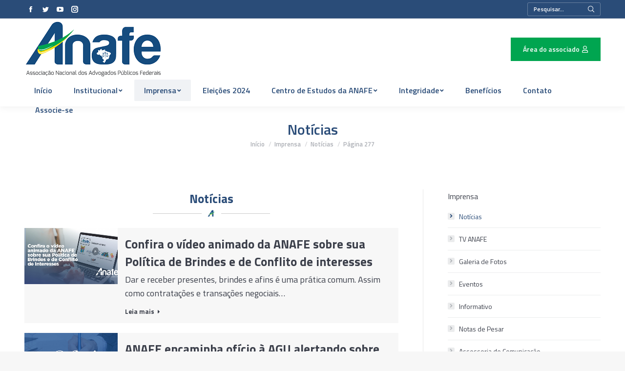

--- FILE ---
content_type: text/html; charset=UTF-8
request_url: https://anafe.org.br/imprensa/noticias/page/277/
body_size: 32144
content:
<!DOCTYPE html>
<!--[if !(IE 6) | !(IE 7) | !(IE 8)  ]><!-->
<html dir="ltr" lang="pt-BR" prefix="og: https://ogp.me/ns#" class="no-js">
<!--<![endif]-->
<head>
	<meta charset="UTF-8" />
		<meta name="viewport" content="width=device-width, initial-scale=1, maximum-scale=1, user-scalable=0">
		<meta name="theme-color" content="#2a4c78"/>	<link rel="profile" href="http://gmpg.org/xfn/11" />
	        <script type="text/javascript">
            if (/Android|webOS|iPhone|iPad|iPod|BlackBerry|IEMobile|Opera Mini/i.test(navigator.userAgent)) {
                var originalAddEventListener = EventTarget.prototype.addEventListener,
                    oldWidth = window.innerWidth;

                EventTarget.prototype.addEventListener = function (eventName, eventHandler, useCapture) {
                    if (eventName === "resize") {
                        originalAddEventListener.call(this, eventName, function (event) {
                            if (oldWidth === window.innerWidth) {
                                return;
                            }
                            else if (oldWidth !== window.innerWidth) {
                                oldWidth = window.innerWidth;
                            }
                            if (eventHandler.handleEvent) {
                                eventHandler.handleEvent.call(this, event);
                            }
                            else {
                                eventHandler.call(this, event);
                            };
                        }, useCapture);
                    }
                    else {
                        originalAddEventListener.call(this, eventName, eventHandler, useCapture);
                    };
                };
            };
        </script>
		<title>Notícias - Anafe - Page 277</title>
	<style>img:is([sizes="auto" i], [sizes^="auto," i]) { contain-intrinsic-size: 3000px 1500px }</style>
	
		<!-- All in One SEO 4.8.7 - aioseo.com -->
	<meta name="robots" content="noindex, nofollow, max-image-preview:large" />
	<link rel="canonical" href="https://anafe.org.br/imprensa/noticias/" />
	<meta name="generator" content="All in One SEO (AIOSEO) 4.8.7" />
		<meta property="og:locale" content="pt_BR" />
		<meta property="og:site_name" content="Anafe - Associação Nacional dos Advogados Públicos Federais" />
		<meta property="og:type" content="article" />
		<meta property="og:title" content="Notícias - Anafe - Page 277" />
		<meta property="og:url" content="https://anafe.org.br/imprensa/noticias/" />
		<meta property="article:published_time" content="2019-03-14T13:31:10+00:00" />
		<meta property="article:modified_time" content="2021-04-19T19:14:07+00:00" />
		<meta name="twitter:card" content="summary_large_image" />
		<meta name="twitter:title" content="Notícias - Anafe - Page 277" />
		<script type="application/ld+json" class="aioseo-schema">
			{"@context":"https:\/\/schema.org","@graph":[{"@type":"BreadcrumbList","@id":"https:\/\/anafe.org.br\/imprensa\/noticias\/#breadcrumblist","itemListElement":[{"@type":"ListItem","@id":"https:\/\/anafe.org.br#listItem","position":1,"name":"Home","item":"https:\/\/anafe.org.br","nextItem":{"@type":"ListItem","@id":"https:\/\/anafe.org.br\/imprensa\/#listItem","name":"Imprensa"}},{"@type":"ListItem","@id":"https:\/\/anafe.org.br\/imprensa\/#listItem","position":2,"name":"Imprensa","item":"https:\/\/anafe.org.br\/imprensa\/","nextItem":{"@type":"ListItem","@id":"https:\/\/anafe.org.br\/imprensa\/noticias\/#listItem","name":"Not\u00edcias"},"previousItem":{"@type":"ListItem","@id":"https:\/\/anafe.org.br#listItem","name":"Home"}},{"@type":"ListItem","@id":"https:\/\/anafe.org.br\/imprensa\/noticias\/#listItem","position":3,"name":"Not\u00edcias","item":"https:\/\/anafe.org.br\/imprensa\/noticias\/","nextItem":{"@type":"ListItem","@id":"https:\/\/anafe.org.br\/imprensa\/noticias\/page\/277#listItem","name":"Page 277"},"previousItem":{"@type":"ListItem","@id":"https:\/\/anafe.org.br\/imprensa\/#listItem","name":"Imprensa"}},{"@type":"ListItem","@id":"https:\/\/anafe.org.br\/imprensa\/noticias\/page\/277#listItem","position":4,"name":"Page 277","previousItem":{"@type":"ListItem","@id":"https:\/\/anafe.org.br\/imprensa\/noticias\/#listItem","name":"Not\u00edcias"}}]},{"@type":"Organization","@id":"https:\/\/anafe.org.br\/#organization","name":"Anafe","description":"Associa\u00e7\u00e3o Nacional dos Advogados P\u00fablicos Federais","url":"https:\/\/anafe.org.br\/"},{"@type":"WebPage","@id":"https:\/\/anafe.org.br\/imprensa\/noticias\/#webpage","url":"https:\/\/anafe.org.br\/imprensa\/noticias\/","name":"Not\u00edcias - Anafe - Page 277","inLanguage":"pt-BR","isPartOf":{"@id":"https:\/\/anafe.org.br\/#website"},"breadcrumb":{"@id":"https:\/\/anafe.org.br\/imprensa\/noticias\/#breadcrumblist"},"datePublished":"2019-03-14T10:31:10-03:00","dateModified":"2021-04-19T16:14:07-03:00"},{"@type":"WebSite","@id":"https:\/\/anafe.org.br\/#website","url":"https:\/\/anafe.org.br\/","name":"Anafe","description":"Associa\u00e7\u00e3o Nacional dos Advogados P\u00fablicos Federais","inLanguage":"pt-BR","publisher":{"@id":"https:\/\/anafe.org.br\/#organization"}}]}
		</script>
		<!-- All in One SEO -->


<!-- This site is optimized with the Yoast SEO plugin v11.3 - https://yoast.com/wordpress/plugins/seo/ -->
<link rel="canonical" href="https://anafe.org.br/imprensa/noticias/" />
<meta property="og:locale" content="pt_BR" />
<meta property="og:type" content="article" />
<meta property="og:title" content="Notícias - Anafe" />
<meta property="og:url" content="https://anafe.org.br/imprensa/noticias/" />
<meta property="og:site_name" content="Anafe" />
<meta name="twitter:card" content="summary_large_image" />
<meta name="twitter:title" content="Notícias - Anafe" />
<script type='application/ld+json' class='yoast-schema-graph yoast-schema-graph--main'>{"@context":"https://schema.org","@graph":[{"@type":"Organization","@id":"https://anafe.org.br/#organization","name":"","url":"https://anafe.org.br/","sameAs":[]},{"@type":"WebSite","@id":"https://anafe.org.br/#website","url":"https://anafe.org.br/","name":"Anafe","publisher":{"@id":"https://anafe.org.br/#organization"},"potentialAction":{"@type":"SearchAction","target":"https://anafe.org.br/?s={search_term_string}","query-input":"required name=search_term_string"}},{"@type":"WebPage","@id":"https://anafe.org.br/imprensa/noticias/#webpage","url":"https://anafe.org.br/imprensa/noticias/","inLanguage":"pt-BR","name":"Not\u00edcias - Anafe","isPartOf":{"@id":"https://anafe.org.br/#website"},"datePublished":"2019-03-14T13:31:10-03:00","dateModified":"2021-04-19T19:14:07-03:00"}]}</script>
<!-- / Yoast SEO plugin. -->

<link rel='dns-prefetch' href='//cdnjs.cloudflare.com' />
<link rel='dns-prefetch' href='//www.google.com' />
<link rel='dns-prefetch' href='//fonts.googleapis.com' />
<link rel="alternate" type="application/rss+xml" title="Feed para Anafe &raquo;" href="https://anafe.org.br/feed/" />
		<!-- This site uses the Google Analytics by MonsterInsights plugin v9.7.0 - Using Analytics tracking - https://www.monsterinsights.com/ -->
							<script src="//www.googletagmanager.com/gtag/js?id=G-STGD13H6Q7"  data-cfasync="false" data-wpfc-render="false" type="text/javascript" async></script>
			<script data-cfasync="false" data-wpfc-render="false" type="text/plain" data-cli-class="cli-blocker-script"  data-cli-script-type="analytics" data-cli-block="true"  data-cli-element-position="head">
				var mi_version = '9.7.0';
				var mi_track_user = true;
				var mi_no_track_reason = '';
								var MonsterInsightsDefaultLocations = {"page_location":"https:\/\/anafe.org.br\/imprensa\/noticias\/page\/277\/"};
								if ( typeof MonsterInsightsPrivacyGuardFilter === 'function' ) {
					var MonsterInsightsLocations = (typeof MonsterInsightsExcludeQuery === 'object') ? MonsterInsightsPrivacyGuardFilter( MonsterInsightsExcludeQuery ) : MonsterInsightsPrivacyGuardFilter( MonsterInsightsDefaultLocations );
				} else {
					var MonsterInsightsLocations = (typeof MonsterInsightsExcludeQuery === 'object') ? MonsterInsightsExcludeQuery : MonsterInsightsDefaultLocations;
				}

								var disableStrs = [
										'ga-disable-G-STGD13H6Q7',
									];

				/* Function to detect opted out users */
				function __gtagTrackerIsOptedOut() {
					for (var index = 0; index < disableStrs.length; index++) {
						if (document.cookie.indexOf(disableStrs[index] + '=true') > -1) {
							return true;
						}
					}

					return false;
				}

				/* Disable tracking if the opt-out cookie exists. */
				if (__gtagTrackerIsOptedOut()) {
					for (var index = 0; index < disableStrs.length; index++) {
						window[disableStrs[index]] = true;
					}
				}

				/* Opt-out function */
				function __gtagTrackerOptout() {
					for (var index = 0; index < disableStrs.length; index++) {
						document.cookie = disableStrs[index] + '=true; expires=Thu, 31 Dec 2099 23:59:59 UTC; path=/';
						window[disableStrs[index]] = true;
					}
				}

				if ('undefined' === typeof gaOptout) {
					function gaOptout() {
						__gtagTrackerOptout();
					}
				}
								window.dataLayer = window.dataLayer || [];

				window.MonsterInsightsDualTracker = {
					helpers: {},
					trackers: {},
				};
				if (mi_track_user) {
					function __gtagDataLayer() {
						dataLayer.push(arguments);
					}

					function __gtagTracker(type, name, parameters) {
						if (!parameters) {
							parameters = {};
						}

						if (parameters.send_to) {
							__gtagDataLayer.apply(null, arguments);
							return;
						}

						if (type === 'event') {
														parameters.send_to = monsterinsights_frontend.v4_id;
							var hookName = name;
							if (typeof parameters['event_category'] !== 'undefined') {
								hookName = parameters['event_category'] + ':' + name;
							}

							if (typeof MonsterInsightsDualTracker.trackers[hookName] !== 'undefined') {
								MonsterInsightsDualTracker.trackers[hookName](parameters);
							} else {
								__gtagDataLayer('event', name, parameters);
							}
							
						} else {
							__gtagDataLayer.apply(null, arguments);
						}
					}

					__gtagTracker('js', new Date());
					__gtagTracker('set', {
						'developer_id.dZGIzZG': true,
											});
					if ( MonsterInsightsLocations.page_location ) {
						__gtagTracker('set', MonsterInsightsLocations);
					}
										__gtagTracker('config', 'G-STGD13H6Q7', {"forceSSL":"true","link_attribution":"true"} );
										window.gtag = __gtagTracker;										(function () {
						/* https://developers.google.com/analytics/devguides/collection/analyticsjs/ */
						/* ga and __gaTracker compatibility shim. */
						var noopfn = function () {
							return null;
						};
						var newtracker = function () {
							return new Tracker();
						};
						var Tracker = function () {
							return null;
						};
						var p = Tracker.prototype;
						p.get = noopfn;
						p.set = noopfn;
						p.send = function () {
							var args = Array.prototype.slice.call(arguments);
							args.unshift('send');
							__gaTracker.apply(null, args);
						};
						var __gaTracker = function () {
							var len = arguments.length;
							if (len === 0) {
								return;
							}
							var f = arguments[len - 1];
							if (typeof f !== 'object' || f === null || typeof f.hitCallback !== 'function') {
								if ('send' === arguments[0]) {
									var hitConverted, hitObject = false, action;
									if ('event' === arguments[1]) {
										if ('undefined' !== typeof arguments[3]) {
											hitObject = {
												'eventAction': arguments[3],
												'eventCategory': arguments[2],
												'eventLabel': arguments[4],
												'value': arguments[5] ? arguments[5] : 1,
											}
										}
									}
									if ('pageview' === arguments[1]) {
										if ('undefined' !== typeof arguments[2]) {
											hitObject = {
												'eventAction': 'page_view',
												'page_path': arguments[2],
											}
										}
									}
									if (typeof arguments[2] === 'object') {
										hitObject = arguments[2];
									}
									if (typeof arguments[5] === 'object') {
										Object.assign(hitObject, arguments[5]);
									}
									if ('undefined' !== typeof arguments[1].hitType) {
										hitObject = arguments[1];
										if ('pageview' === hitObject.hitType) {
											hitObject.eventAction = 'page_view';
										}
									}
									if (hitObject) {
										action = 'timing' === arguments[1].hitType ? 'timing_complete' : hitObject.eventAction;
										hitConverted = mapArgs(hitObject);
										__gtagTracker('event', action, hitConverted);
									}
								}
								return;
							}

							function mapArgs(args) {
								var arg, hit = {};
								var gaMap = {
									'eventCategory': 'event_category',
									'eventAction': 'event_action',
									'eventLabel': 'event_label',
									'eventValue': 'event_value',
									'nonInteraction': 'non_interaction',
									'timingCategory': 'event_category',
									'timingVar': 'name',
									'timingValue': 'value',
									'timingLabel': 'event_label',
									'page': 'page_path',
									'location': 'page_location',
									'title': 'page_title',
									'referrer' : 'page_referrer',
								};
								for (arg in args) {
																		if (!(!args.hasOwnProperty(arg) || !gaMap.hasOwnProperty(arg))) {
										hit[gaMap[arg]] = args[arg];
									} else {
										hit[arg] = args[arg];
									}
								}
								return hit;
							}

							try {
								f.hitCallback();
							} catch (ex) {
							}
						};
						__gaTracker.create = newtracker;
						__gaTracker.getByName = newtracker;
						__gaTracker.getAll = function () {
							return [];
						};
						__gaTracker.remove = noopfn;
						__gaTracker.loaded = true;
						window['__gaTracker'] = __gaTracker;
					})();
									} else {
										console.log("");
					(function () {
						function __gtagTracker() {
							return null;
						}

						window['__gtagTracker'] = __gtagTracker;
						window['gtag'] = __gtagTracker;
					})();
									}
			</script>
			
							<!-- / Google Analytics by MonsterInsights -->
		<script type="text/javascript">
/* <![CDATA[ */
window._wpemojiSettings = {"baseUrl":"https:\/\/s.w.org\/images\/core\/emoji\/15.1.0\/72x72\/","ext":".png","svgUrl":"https:\/\/s.w.org\/images\/core\/emoji\/15.1.0\/svg\/","svgExt":".svg","source":{"concatemoji":"https:\/\/anafe.org.br\/wp-includes\/js\/wp-emoji-release.min.js?ver=6.8.1"}};
/*! This file is auto-generated */
!function(i,n){var o,s,e;function c(e){try{var t={supportTests:e,timestamp:(new Date).valueOf()};sessionStorage.setItem(o,JSON.stringify(t))}catch(e){}}function p(e,t,n){e.clearRect(0,0,e.canvas.width,e.canvas.height),e.fillText(t,0,0);var t=new Uint32Array(e.getImageData(0,0,e.canvas.width,e.canvas.height).data),r=(e.clearRect(0,0,e.canvas.width,e.canvas.height),e.fillText(n,0,0),new Uint32Array(e.getImageData(0,0,e.canvas.width,e.canvas.height).data));return t.every(function(e,t){return e===r[t]})}function u(e,t,n){switch(t){case"flag":return n(e,"\ud83c\udff3\ufe0f\u200d\u26a7\ufe0f","\ud83c\udff3\ufe0f\u200b\u26a7\ufe0f")?!1:!n(e,"\ud83c\uddfa\ud83c\uddf3","\ud83c\uddfa\u200b\ud83c\uddf3")&&!n(e,"\ud83c\udff4\udb40\udc67\udb40\udc62\udb40\udc65\udb40\udc6e\udb40\udc67\udb40\udc7f","\ud83c\udff4\u200b\udb40\udc67\u200b\udb40\udc62\u200b\udb40\udc65\u200b\udb40\udc6e\u200b\udb40\udc67\u200b\udb40\udc7f");case"emoji":return!n(e,"\ud83d\udc26\u200d\ud83d\udd25","\ud83d\udc26\u200b\ud83d\udd25")}return!1}function f(e,t,n){var r="undefined"!=typeof WorkerGlobalScope&&self instanceof WorkerGlobalScope?new OffscreenCanvas(300,150):i.createElement("canvas"),a=r.getContext("2d",{willReadFrequently:!0}),o=(a.textBaseline="top",a.font="600 32px Arial",{});return e.forEach(function(e){o[e]=t(a,e,n)}),o}function t(e){var t=i.createElement("script");t.src=e,t.defer=!0,i.head.appendChild(t)}"undefined"!=typeof Promise&&(o="wpEmojiSettingsSupports",s=["flag","emoji"],n.supports={everything:!0,everythingExceptFlag:!0},e=new Promise(function(e){i.addEventListener("DOMContentLoaded",e,{once:!0})}),new Promise(function(t){var n=function(){try{var e=JSON.parse(sessionStorage.getItem(o));if("object"==typeof e&&"number"==typeof e.timestamp&&(new Date).valueOf()<e.timestamp+604800&&"object"==typeof e.supportTests)return e.supportTests}catch(e){}return null}();if(!n){if("undefined"!=typeof Worker&&"undefined"!=typeof OffscreenCanvas&&"undefined"!=typeof URL&&URL.createObjectURL&&"undefined"!=typeof Blob)try{var e="postMessage("+f.toString()+"("+[JSON.stringify(s),u.toString(),p.toString()].join(",")+"));",r=new Blob([e],{type:"text/javascript"}),a=new Worker(URL.createObjectURL(r),{name:"wpTestEmojiSupports"});return void(a.onmessage=function(e){c(n=e.data),a.terminate(),t(n)})}catch(e){}c(n=f(s,u,p))}t(n)}).then(function(e){for(var t in e)n.supports[t]=e[t],n.supports.everything=n.supports.everything&&n.supports[t],"flag"!==t&&(n.supports.everythingExceptFlag=n.supports.everythingExceptFlag&&n.supports[t]);n.supports.everythingExceptFlag=n.supports.everythingExceptFlag&&!n.supports.flag,n.DOMReady=!1,n.readyCallback=function(){n.DOMReady=!0}}).then(function(){return e}).then(function(){var e;n.supports.everything||(n.readyCallback(),(e=n.source||{}).concatemoji?t(e.concatemoji):e.wpemoji&&e.twemoji&&(t(e.twemoji),t(e.wpemoji)))}))}((window,document),window._wpemojiSettings);
/* ]]> */
</script>
<style id='wp-emoji-styles-inline-css' type='text/css'>

	img.wp-smiley, img.emoji {
		display: inline !important;
		border: none !important;
		box-shadow: none !important;
		height: 1em !important;
		width: 1em !important;
		margin: 0 0.07em !important;
		vertical-align: -0.1em !important;
		background: none !important;
		padding: 0 !important;
	}
</style>
<link rel='stylesheet' id='wp-block-library-css' href='https://anafe.org.br/wp-includes/css/dist/block-library/style.min.css?ver=6.8.1' type='text/css' media='all' />
<style id='wp-block-library-theme-inline-css' type='text/css'>
.wp-block-audio :where(figcaption){color:#555;font-size:13px;text-align:center}.is-dark-theme .wp-block-audio :where(figcaption){color:#ffffffa6}.wp-block-audio{margin:0 0 1em}.wp-block-code{border:1px solid #ccc;border-radius:4px;font-family:Menlo,Consolas,monaco,monospace;padding:.8em 1em}.wp-block-embed :where(figcaption){color:#555;font-size:13px;text-align:center}.is-dark-theme .wp-block-embed :where(figcaption){color:#ffffffa6}.wp-block-embed{margin:0 0 1em}.blocks-gallery-caption{color:#555;font-size:13px;text-align:center}.is-dark-theme .blocks-gallery-caption{color:#ffffffa6}:root :where(.wp-block-image figcaption){color:#555;font-size:13px;text-align:center}.is-dark-theme :root :where(.wp-block-image figcaption){color:#ffffffa6}.wp-block-image{margin:0 0 1em}.wp-block-pullquote{border-bottom:4px solid;border-top:4px solid;color:currentColor;margin-bottom:1.75em}.wp-block-pullquote cite,.wp-block-pullquote footer,.wp-block-pullquote__citation{color:currentColor;font-size:.8125em;font-style:normal;text-transform:uppercase}.wp-block-quote{border-left:.25em solid;margin:0 0 1.75em;padding-left:1em}.wp-block-quote cite,.wp-block-quote footer{color:currentColor;font-size:.8125em;font-style:normal;position:relative}.wp-block-quote:where(.has-text-align-right){border-left:none;border-right:.25em solid;padding-left:0;padding-right:1em}.wp-block-quote:where(.has-text-align-center){border:none;padding-left:0}.wp-block-quote.is-large,.wp-block-quote.is-style-large,.wp-block-quote:where(.is-style-plain){border:none}.wp-block-search .wp-block-search__label{font-weight:700}.wp-block-search__button{border:1px solid #ccc;padding:.375em .625em}:where(.wp-block-group.has-background){padding:1.25em 2.375em}.wp-block-separator.has-css-opacity{opacity:.4}.wp-block-separator{border:none;border-bottom:2px solid;margin-left:auto;margin-right:auto}.wp-block-separator.has-alpha-channel-opacity{opacity:1}.wp-block-separator:not(.is-style-wide):not(.is-style-dots){width:100px}.wp-block-separator.has-background:not(.is-style-dots){border-bottom:none;height:1px}.wp-block-separator.has-background:not(.is-style-wide):not(.is-style-dots){height:2px}.wp-block-table{margin:0 0 1em}.wp-block-table td,.wp-block-table th{word-break:normal}.wp-block-table :where(figcaption){color:#555;font-size:13px;text-align:center}.is-dark-theme .wp-block-table :where(figcaption){color:#ffffffa6}.wp-block-video :where(figcaption){color:#555;font-size:13px;text-align:center}.is-dark-theme .wp-block-video :where(figcaption){color:#ffffffa6}.wp-block-video{margin:0 0 1em}:root :where(.wp-block-template-part.has-background){margin-bottom:0;margin-top:0;padding:1.25em 2.375em}
</style>
<style id='classic-theme-styles-inline-css' type='text/css'>
/*! This file is auto-generated */
.wp-block-button__link{color:#fff;background-color:#32373c;border-radius:9999px;box-shadow:none;text-decoration:none;padding:calc(.667em + 2px) calc(1.333em + 2px);font-size:1.125em}.wp-block-file__button{background:#32373c;color:#fff;text-decoration:none}
</style>
<link rel='stylesheet' id='svp-video-player-style-css' href='https://anafe.org.br/wp-content/plugins/super-video-player/build/blocks/video-player/view.css?ver=1.0.0' type='text/css' media='all' />
<link rel='stylesheet' id='svp_block_free-style-css-css' href='https://anafe.org.br/wp-content/plugins/super-video-player/admin/blocks/dist/blocks.style.build.css' type='text/css' media='all' />
<link rel='stylesheet' id='plyrIoCSS-css' href='https://anafe.org.br/wp-content/plugins/super-video-player/assets/css/plyr.css?ver=3.7.8' type='text/css' media='all' />
<style id='global-styles-inline-css' type='text/css'>
:root{--wp--preset--aspect-ratio--square: 1;--wp--preset--aspect-ratio--4-3: 4/3;--wp--preset--aspect-ratio--3-4: 3/4;--wp--preset--aspect-ratio--3-2: 3/2;--wp--preset--aspect-ratio--2-3: 2/3;--wp--preset--aspect-ratio--16-9: 16/9;--wp--preset--aspect-ratio--9-16: 9/16;--wp--preset--color--black: #000000;--wp--preset--color--cyan-bluish-gray: #abb8c3;--wp--preset--color--white: #FFF;--wp--preset--color--pale-pink: #f78da7;--wp--preset--color--vivid-red: #cf2e2e;--wp--preset--color--luminous-vivid-orange: #ff6900;--wp--preset--color--luminous-vivid-amber: #fcb900;--wp--preset--color--light-green-cyan: #7bdcb5;--wp--preset--color--vivid-green-cyan: #00d084;--wp--preset--color--pale-cyan-blue: #8ed1fc;--wp--preset--color--vivid-cyan-blue: #0693e3;--wp--preset--color--vivid-purple: #9b51e0;--wp--preset--color--accent: #2a4c78;--wp--preset--color--dark-gray: #111;--wp--preset--color--light-gray: #767676;--wp--preset--gradient--vivid-cyan-blue-to-vivid-purple: linear-gradient(135deg,rgba(6,147,227,1) 0%,rgb(155,81,224) 100%);--wp--preset--gradient--light-green-cyan-to-vivid-green-cyan: linear-gradient(135deg,rgb(122,220,180) 0%,rgb(0,208,130) 100%);--wp--preset--gradient--luminous-vivid-amber-to-luminous-vivid-orange: linear-gradient(135deg,rgba(252,185,0,1) 0%,rgba(255,105,0,1) 100%);--wp--preset--gradient--luminous-vivid-orange-to-vivid-red: linear-gradient(135deg,rgba(255,105,0,1) 0%,rgb(207,46,46) 100%);--wp--preset--gradient--very-light-gray-to-cyan-bluish-gray: linear-gradient(135deg,rgb(238,238,238) 0%,rgb(169,184,195) 100%);--wp--preset--gradient--cool-to-warm-spectrum: linear-gradient(135deg,rgb(74,234,220) 0%,rgb(151,120,209) 20%,rgb(207,42,186) 40%,rgb(238,44,130) 60%,rgb(251,105,98) 80%,rgb(254,248,76) 100%);--wp--preset--gradient--blush-light-purple: linear-gradient(135deg,rgb(255,206,236) 0%,rgb(152,150,240) 100%);--wp--preset--gradient--blush-bordeaux: linear-gradient(135deg,rgb(254,205,165) 0%,rgb(254,45,45) 50%,rgb(107,0,62) 100%);--wp--preset--gradient--luminous-dusk: linear-gradient(135deg,rgb(255,203,112) 0%,rgb(199,81,192) 50%,rgb(65,88,208) 100%);--wp--preset--gradient--pale-ocean: linear-gradient(135deg,rgb(255,245,203) 0%,rgb(182,227,212) 50%,rgb(51,167,181) 100%);--wp--preset--gradient--electric-grass: linear-gradient(135deg,rgb(202,248,128) 0%,rgb(113,206,126) 100%);--wp--preset--gradient--midnight: linear-gradient(135deg,rgb(2,3,129) 0%,rgb(40,116,252) 100%);--wp--preset--font-size--small: 13px;--wp--preset--font-size--medium: 20px;--wp--preset--font-size--large: 36px;--wp--preset--font-size--x-large: 42px;--wp--preset--spacing--20: 0.44rem;--wp--preset--spacing--30: 0.67rem;--wp--preset--spacing--40: 1rem;--wp--preset--spacing--50: 1.5rem;--wp--preset--spacing--60: 2.25rem;--wp--preset--spacing--70: 3.38rem;--wp--preset--spacing--80: 5.06rem;--wp--preset--shadow--natural: 6px 6px 9px rgba(0, 0, 0, 0.2);--wp--preset--shadow--deep: 12px 12px 50px rgba(0, 0, 0, 0.4);--wp--preset--shadow--sharp: 6px 6px 0px rgba(0, 0, 0, 0.2);--wp--preset--shadow--outlined: 6px 6px 0px -3px rgba(255, 255, 255, 1), 6px 6px rgba(0, 0, 0, 1);--wp--preset--shadow--crisp: 6px 6px 0px rgba(0, 0, 0, 1);}:where(.is-layout-flex){gap: 0.5em;}:where(.is-layout-grid){gap: 0.5em;}body .is-layout-flex{display: flex;}.is-layout-flex{flex-wrap: wrap;align-items: center;}.is-layout-flex > :is(*, div){margin: 0;}body .is-layout-grid{display: grid;}.is-layout-grid > :is(*, div){margin: 0;}:where(.wp-block-columns.is-layout-flex){gap: 2em;}:where(.wp-block-columns.is-layout-grid){gap: 2em;}:where(.wp-block-post-template.is-layout-flex){gap: 1.25em;}:where(.wp-block-post-template.is-layout-grid){gap: 1.25em;}.has-black-color{color: var(--wp--preset--color--black) !important;}.has-cyan-bluish-gray-color{color: var(--wp--preset--color--cyan-bluish-gray) !important;}.has-white-color{color: var(--wp--preset--color--white) !important;}.has-pale-pink-color{color: var(--wp--preset--color--pale-pink) !important;}.has-vivid-red-color{color: var(--wp--preset--color--vivid-red) !important;}.has-luminous-vivid-orange-color{color: var(--wp--preset--color--luminous-vivid-orange) !important;}.has-luminous-vivid-amber-color{color: var(--wp--preset--color--luminous-vivid-amber) !important;}.has-light-green-cyan-color{color: var(--wp--preset--color--light-green-cyan) !important;}.has-vivid-green-cyan-color{color: var(--wp--preset--color--vivid-green-cyan) !important;}.has-pale-cyan-blue-color{color: var(--wp--preset--color--pale-cyan-blue) !important;}.has-vivid-cyan-blue-color{color: var(--wp--preset--color--vivid-cyan-blue) !important;}.has-vivid-purple-color{color: var(--wp--preset--color--vivid-purple) !important;}.has-black-background-color{background-color: var(--wp--preset--color--black) !important;}.has-cyan-bluish-gray-background-color{background-color: var(--wp--preset--color--cyan-bluish-gray) !important;}.has-white-background-color{background-color: var(--wp--preset--color--white) !important;}.has-pale-pink-background-color{background-color: var(--wp--preset--color--pale-pink) !important;}.has-vivid-red-background-color{background-color: var(--wp--preset--color--vivid-red) !important;}.has-luminous-vivid-orange-background-color{background-color: var(--wp--preset--color--luminous-vivid-orange) !important;}.has-luminous-vivid-amber-background-color{background-color: var(--wp--preset--color--luminous-vivid-amber) !important;}.has-light-green-cyan-background-color{background-color: var(--wp--preset--color--light-green-cyan) !important;}.has-vivid-green-cyan-background-color{background-color: var(--wp--preset--color--vivid-green-cyan) !important;}.has-pale-cyan-blue-background-color{background-color: var(--wp--preset--color--pale-cyan-blue) !important;}.has-vivid-cyan-blue-background-color{background-color: var(--wp--preset--color--vivid-cyan-blue) !important;}.has-vivid-purple-background-color{background-color: var(--wp--preset--color--vivid-purple) !important;}.has-black-border-color{border-color: var(--wp--preset--color--black) !important;}.has-cyan-bluish-gray-border-color{border-color: var(--wp--preset--color--cyan-bluish-gray) !important;}.has-white-border-color{border-color: var(--wp--preset--color--white) !important;}.has-pale-pink-border-color{border-color: var(--wp--preset--color--pale-pink) !important;}.has-vivid-red-border-color{border-color: var(--wp--preset--color--vivid-red) !important;}.has-luminous-vivid-orange-border-color{border-color: var(--wp--preset--color--luminous-vivid-orange) !important;}.has-luminous-vivid-amber-border-color{border-color: var(--wp--preset--color--luminous-vivid-amber) !important;}.has-light-green-cyan-border-color{border-color: var(--wp--preset--color--light-green-cyan) !important;}.has-vivid-green-cyan-border-color{border-color: var(--wp--preset--color--vivid-green-cyan) !important;}.has-pale-cyan-blue-border-color{border-color: var(--wp--preset--color--pale-cyan-blue) !important;}.has-vivid-cyan-blue-border-color{border-color: var(--wp--preset--color--vivid-cyan-blue) !important;}.has-vivid-purple-border-color{border-color: var(--wp--preset--color--vivid-purple) !important;}.has-vivid-cyan-blue-to-vivid-purple-gradient-background{background: var(--wp--preset--gradient--vivid-cyan-blue-to-vivid-purple) !important;}.has-light-green-cyan-to-vivid-green-cyan-gradient-background{background: var(--wp--preset--gradient--light-green-cyan-to-vivid-green-cyan) !important;}.has-luminous-vivid-amber-to-luminous-vivid-orange-gradient-background{background: var(--wp--preset--gradient--luminous-vivid-amber-to-luminous-vivid-orange) !important;}.has-luminous-vivid-orange-to-vivid-red-gradient-background{background: var(--wp--preset--gradient--luminous-vivid-orange-to-vivid-red) !important;}.has-very-light-gray-to-cyan-bluish-gray-gradient-background{background: var(--wp--preset--gradient--very-light-gray-to-cyan-bluish-gray) !important;}.has-cool-to-warm-spectrum-gradient-background{background: var(--wp--preset--gradient--cool-to-warm-spectrum) !important;}.has-blush-light-purple-gradient-background{background: var(--wp--preset--gradient--blush-light-purple) !important;}.has-blush-bordeaux-gradient-background{background: var(--wp--preset--gradient--blush-bordeaux) !important;}.has-luminous-dusk-gradient-background{background: var(--wp--preset--gradient--luminous-dusk) !important;}.has-pale-ocean-gradient-background{background: var(--wp--preset--gradient--pale-ocean) !important;}.has-electric-grass-gradient-background{background: var(--wp--preset--gradient--electric-grass) !important;}.has-midnight-gradient-background{background: var(--wp--preset--gradient--midnight) !important;}.has-small-font-size{font-size: var(--wp--preset--font-size--small) !important;}.has-medium-font-size{font-size: var(--wp--preset--font-size--medium) !important;}.has-large-font-size{font-size: var(--wp--preset--font-size--large) !important;}.has-x-large-font-size{font-size: var(--wp--preset--font-size--x-large) !important;}
:where(.wp-block-post-template.is-layout-flex){gap: 1.25em;}:where(.wp-block-post-template.is-layout-grid){gap: 1.25em;}
:where(.wp-block-columns.is-layout-flex){gap: 2em;}:where(.wp-block-columns.is-layout-grid){gap: 2em;}
:root :where(.wp-block-pullquote){font-size: 1.5em;line-height: 1.6;}
</style>
<link rel='stylesheet' id='bplugins-plyrio-css' href='https://anafe.org.br/wp-content/plugins/super-video-player/public/css/player-style.css?ver=1.8.0' type='text/css' media='all' />
<link rel='stylesheet' id='foobox-free-min-css' href='https://anafe.org.br/wp-content/plugins/foobox-image-lightbox/free/css/foobox.free.min.css?ver=2.7.35' type='text/css' media='all' />
<link rel='stylesheet' id='foogallery-core-css' href='https://anafe.org.br/wp-content/plugins/foogallery/extensions/default-templates/shared/css/foogallery.min.css?ver=2.4.32' type='text/css' media='all' />
<link rel='stylesheet' id='contact-form-7-css' href='https://anafe.org.br/wp-content/plugins/contact-form-7/includes/css/styles.css?ver=5.1.3' type='text/css' media='all' />
<link rel='stylesheet' id='go-pricing-styles-css' href='https://anafe.org.br/wp-content/plugins/go_pricing/assets/css/go_pricing_styles.css?ver=3.3.13' type='text/css' media='all' />
<link rel='stylesheet' id='rs-plugin-settings-css' href='https://anafe.org.br/wp-content/plugins/revslider/public/assets/css/settings.css?ver=5.4.8.3' type='text/css' media='all' />
<style id='rs-plugin-settings-inline-css' type='text/css'>
#rs-demo-id {}
</style>
<link rel='stylesheet' id='the7-Defaults-css' href='https://anafe.org.br/wp-content/uploads/smile_fonts/Defaults/Defaults.css?ver=6.8.1' type='text/css' media='all' />
<link rel='stylesheet' id='the7-icomoon-pixeden-stroke-32x32-css' href='https://anafe.org.br/wp-content/uploads/smile_fonts/icomoon-pixeden-stroke-32x32/icomoon-pixeden-stroke-32x32.css?ver=6.8.1' type='text/css' media='all' />
<link rel='stylesheet' id='the7-icomoon-icomoonfree-16x16-css' href='https://anafe.org.br/wp-content/uploads/smile_fonts/icomoon-icomoonfree-16x16/icomoon-icomoonfree-16x16.css?ver=6.8.1' type='text/css' media='all' />
<!--[if lt IE 9]>
<link rel='stylesheet' id='vc_lte_ie9-css' href='https://anafe.org.br/wp-content/plugins/js_composer/assets/css/vc_lte_ie9.min.css?ver=6.0.2' type='text/css' media='screen' />
<![endif]-->
<link rel='stylesheet' id='js_composer_front-css' href='//anafe.org.br/wp-content/uploads/js_composer/js_composer_front_custom.css?ver=6.0.2' type='text/css' media='all' />
<style id='js_composer_front-inline-css' type='text/css'>
.vc_custom_1552574285998{padding-bottom: 20px !important;}
</style>
<link rel='stylesheet' id='dt-web-fonts-css' href='//fonts.googleapis.com/css?family=Titillium+Web%3A400%2C600%2C700%7CMontserrat%3A400%2C600%2C700&#038;ver=7.6.2.3' type='text/css' media='all' />
<link rel='stylesheet' id='dt-main-css' href='https://anafe.org.br/wp-content/themes/dt-the7/css/main.min.css?ver=7.6.2.3' type='text/css' media='all' />
<style id='dt-main-inline-css' type='text/css'>
body #load {
  display: block;
  height: 100%;
  overflow: hidden;
  position: fixed;
  width: 100%;
  z-index: 9901;
  opacity: 1;
  visibility: visible;
  -webkit-transition: all .35s ease-out;
  transition: all .35s ease-out;
}
.load-wrap {
  width: 100%;
  height: 100%;
  background-position: center center;
  background-repeat: no-repeat;
  text-align: center;
}
.load-wrap > svg {
  position: absolute;
  top: 50%;
  left: 50%;
  -ms-transform: translate(-50%,-50%);
  -webkit-transform: translate(-50%,-50%);
  transform: translate(-50%,-50%);
}
#load {
  background-color: #2a4c78;
}
.uil-default rect:not(.bk) {
  fill: #ffffff;
}
.uil-ring > path {
  fill: #ffffff;
}
.ring-loader .circle {
  fill: #ffffff;
}
.ring-loader .moving-circle {
  fill: #ffffff;
}
.uil-hourglass .glass {
  stroke: #ffffff;
}
.uil-hourglass .sand {
  fill: #ffffff;
}
.spinner-loader .load-wrap {
  background-image: url("data:image/svg+xml,%3Csvg width='75px' height='75px' xmlns='http://www.w3.org/2000/svg' viewBox='0 0 100 100' preserveAspectRatio='xMidYMid' class='uil-default'%3E%3Crect x='0' y='0' width='100' height='100' fill='none' class='bk'%3E%3C/rect%3E%3Crect  x='46.5' y='40' width='7' height='20' rx='5' ry='5' fill='%23ffffff' transform='rotate(0 50 50) translate(0 -30)'%3E  %3Canimate attributeName='opacity' from='1' to='0' dur='1s' begin='0s' repeatCount='indefinite'/%3E%3C/rect%3E%3Crect  x='46.5' y='40' width='7' height='20' rx='5' ry='5' fill='%23ffffff' transform='rotate(30 50 50) translate(0 -30)'%3E  %3Canimate attributeName='opacity' from='1' to='0' dur='1s' begin='0.08333333333333333s' repeatCount='indefinite'/%3E%3C/rect%3E%3Crect  x='46.5' y='40' width='7' height='20' rx='5' ry='5' fill='%23ffffff' transform='rotate(60 50 50) translate(0 -30)'%3E  %3Canimate attributeName='opacity' from='1' to='0' dur='1s' begin='0.16666666666666666s' repeatCount='indefinite'/%3E%3C/rect%3E%3Crect  x='46.5' y='40' width='7' height='20' rx='5' ry='5' fill='%23ffffff' transform='rotate(90 50 50) translate(0 -30)'%3E  %3Canimate attributeName='opacity' from='1' to='0' dur='1s' begin='0.25s' repeatCount='indefinite'/%3E%3C/rect%3E%3Crect  x='46.5' y='40' width='7' height='20' rx='5' ry='5' fill='%23ffffff' transform='rotate(120 50 50) translate(0 -30)'%3E  %3Canimate attributeName='opacity' from='1' to='0' dur='1s' begin='0.3333333333333333s' repeatCount='indefinite'/%3E%3C/rect%3E%3Crect  x='46.5' y='40' width='7' height='20' rx='5' ry='5' fill='%23ffffff' transform='rotate(150 50 50) translate(0 -30)'%3E  %3Canimate attributeName='opacity' from='1' to='0' dur='1s' begin='0.4166666666666667s' repeatCount='indefinite'/%3E%3C/rect%3E%3Crect  x='46.5' y='40' width='7' height='20' rx='5' ry='5' fill='%23ffffff' transform='rotate(180 50 50) translate(0 -30)'%3E  %3Canimate attributeName='opacity' from='1' to='0' dur='1s' begin='0.5s' repeatCount='indefinite'/%3E%3C/rect%3E%3Crect  x='46.5' y='40' width='7' height='20' rx='5' ry='5' fill='%23ffffff' transform='rotate(210 50 50) translate(0 -30)'%3E  %3Canimate attributeName='opacity' from='1' to='0' dur='1s' begin='0.5833333333333334s' repeatCount='indefinite'/%3E%3C/rect%3E%3Crect  x='46.5' y='40' width='7' height='20' rx='5' ry='5' fill='%23ffffff' transform='rotate(240 50 50) translate(0 -30)'%3E  %3Canimate attributeName='opacity' from='1' to='0' dur='1s' begin='0.6666666666666666s' repeatCount='indefinite'/%3E%3C/rect%3E%3Crect  x='46.5' y='40' width='7' height='20' rx='5' ry='5' fill='%23ffffff' transform='rotate(270 50 50) translate(0 -30)'%3E  %3Canimate attributeName='opacity' from='1' to='0' dur='1s' begin='0.75s' repeatCount='indefinite'/%3E%3C/rect%3E%3Crect  x='46.5' y='40' width='7' height='20' rx='5' ry='5' fill='%23ffffff' transform='rotate(300 50 50) translate(0 -30)'%3E  %3Canimate attributeName='opacity' from='1' to='0' dur='1s' begin='0.8333333333333334s' repeatCount='indefinite'/%3E%3C/rect%3E%3Crect  x='46.5' y='40' width='7' height='20' rx='5' ry='5' fill='%23ffffff' transform='rotate(330 50 50) translate(0 -30)'%3E  %3Canimate attributeName='opacity' from='1' to='0' dur='1s' begin='0.9166666666666666s' repeatCount='indefinite'/%3E%3C/rect%3E%3C/svg%3E");
}
.ring-loader .load-wrap {
  background-image: url("data:image/svg+xml,%3Csvg xmlns='http://www.w3.org/2000/svg' viewBox='0 0 32 32' width='72' height='72' fill='%23ffffff'%3E   %3Cpath opacity='.25' d='M16 0 A16 16 0 0 0 16 32 A16 16 0 0 0 16 0 M16 4 A12 12 0 0 1 16 28 A12 12 0 0 1 16 4'/%3E   %3Cpath d='M16 0 A16 16 0 0 1 32 16 L28 16 A12 12 0 0 0 16 4z'%3E     %3CanimateTransform attributeName='transform' type='rotate' from='0 16 16' to='360 16 16' dur='0.8s' repeatCount='indefinite' /%3E   %3C/path%3E %3C/svg%3E");
}
.hourglass-loader .load-wrap {
  background-image: url("data:image/svg+xml,%3Csvg xmlns='http://www.w3.org/2000/svg' viewBox='0 0 32 32' width='72' height='72' fill='%23ffffff'%3E   %3Cpath transform='translate(2)' d='M0 12 V20 H4 V12z'%3E      %3Canimate attributeName='d' values='M0 12 V20 H4 V12z; M0 4 V28 H4 V4z; M0 12 V20 H4 V12z; M0 12 V20 H4 V12z' dur='1.2s' repeatCount='indefinite' begin='0' keytimes='0;.2;.5;1' keySplines='0.2 0.2 0.4 0.8;0.2 0.6 0.4 0.8;0.2 0.8 0.4 0.8' calcMode='spline'  /%3E   %3C/path%3E   %3Cpath transform='translate(8)' d='M0 12 V20 H4 V12z'%3E     %3Canimate attributeName='d' values='M0 12 V20 H4 V12z; M0 4 V28 H4 V4z; M0 12 V20 H4 V12z; M0 12 V20 H4 V12z' dur='1.2s' repeatCount='indefinite' begin='0.2' keytimes='0;.2;.5;1' keySplines='0.2 0.2 0.4 0.8;0.2 0.6 0.4 0.8;0.2 0.8 0.4 0.8' calcMode='spline'  /%3E   %3C/path%3E   %3Cpath transform='translate(14)' d='M0 12 V20 H4 V12z'%3E     %3Canimate attributeName='d' values='M0 12 V20 H4 V12z; M0 4 V28 H4 V4z; M0 12 V20 H4 V12z; M0 12 V20 H4 V12z' dur='1.2s' repeatCount='indefinite' begin='0.4' keytimes='0;.2;.5;1' keySplines='0.2 0.2 0.4 0.8;0.2 0.6 0.4 0.8;0.2 0.8 0.4 0.8' calcMode='spline' /%3E   %3C/path%3E   %3Cpath transform='translate(20)' d='M0 12 V20 H4 V12z'%3E     %3Canimate attributeName='d' values='M0 12 V20 H4 V12z; M0 4 V28 H4 V4z; M0 12 V20 H4 V12z; M0 12 V20 H4 V12z' dur='1.2s' repeatCount='indefinite' begin='0.6' keytimes='0;.2;.5;1' keySplines='0.2 0.2 0.4 0.8;0.2 0.6 0.4 0.8;0.2 0.8 0.4 0.8' calcMode='spline' /%3E   %3C/path%3E   %3Cpath transform='translate(26)' d='M0 12 V20 H4 V12z'%3E     %3Canimate attributeName='d' values='M0 12 V20 H4 V12z; M0 4 V28 H4 V4z; M0 12 V20 H4 V12z; M0 12 V20 H4 V12z' dur='1.2s' repeatCount='indefinite' begin='0.8' keytimes='0;.2;.5;1' keySplines='0.2 0.2 0.4 0.8;0.2 0.6 0.4 0.8;0.2 0.8 0.4 0.8' calcMode='spline' /%3E   %3C/path%3E %3C/svg%3E");
}

</style>
<link rel='stylesheet' id='dt-awsome-fonts-back-css' href='https://anafe.org.br/wp-content/themes/dt-the7/fonts/FontAwesome/back-compat.min.css?ver=7.6.2.3' type='text/css' media='all' />
<link rel='stylesheet' id='dt-awsome-fonts-css' href='https://anafe.org.br/wp-content/themes/dt-the7/fonts/FontAwesome/css/all.min.css?ver=7.6.2.3' type='text/css' media='all' />
<link rel='stylesheet' id='dt-fontello-css' href='https://anafe.org.br/wp-content/themes/dt-the7/fonts/fontello/css/fontello.min.css?ver=7.6.2.3' type='text/css' media='all' />
<link rel='stylesheet' id='the7pt-static-css' href='https://anafe.org.br/wp-content/plugins/dt-the7-core/assets/css/post-type.min.css?ver=7.6.2.3' type='text/css' media='all' />
<link rel='stylesheet' id='dt-custom-css' href='https://anafe.org.br/wp-content/uploads/the7-css/custom.css?ver=5f57a28fab68' type='text/css' media='all' />
<link rel='stylesheet' id='dt-media-css' href='https://anafe.org.br/wp-content/uploads/the7-css/media.css?ver=5f57a28fab68' type='text/css' media='all' />
<link rel='stylesheet' id='the7-mega-menu-css' href='https://anafe.org.br/wp-content/uploads/the7-css/mega-menu.css?ver=5f57a28fab68' type='text/css' media='all' />
<link rel='stylesheet' id='the7-elements-albums-portfolio-css' href='https://anafe.org.br/wp-content/uploads/the7-css/the7-elements-albums-portfolio.css?ver=5f57a28fab68' type='text/css' media='all' />
<link rel='stylesheet' id='the7-elements-css' href='https://anafe.org.br/wp-content/uploads/the7-css/post-type-dynamic.css?ver=5f57a28fab68' type='text/css' media='all' />
<link rel='stylesheet' id='style-css' href='https://anafe.org.br/wp-content/themes/dt-the7/style.css?ver=7.6.2.3' type='text/css' media='all' />
<link rel='stylesheet' id='ultimate-style-css' href='https://anafe.org.br/wp-content/plugins/Ultimate_VC_Addons/assets/min-css/style.min.css?ver=3.18.0' type='text/css' media='all' />
<link rel='stylesheet' id='ultimate-headings-style-css' href='https://anafe.org.br/wp-content/plugins/Ultimate_VC_Addons/assets/min-css/headings.min.css?ver=3.18.0' type='text/css' media='all' />
<script type="text/javascript" src="https://anafe.org.br/wp-includes/js/jquery/jquery.min.js?ver=3.7.1" id="jquery-core-js"></script>
<script type="text/javascript" src="https://anafe.org.br/wp-includes/js/jquery/jquery-migrate.min.js?ver=3.4.1" id="jquery-migrate-js"></script>
<script type="text/plain" data-cli-class="cli-blocker-script"  data-cli-script-type="analytics" data-cli-block="true"  data-cli-element-position="head" src="https://anafe.org.br/wp-content/plugins/google-analytics-for-wordpress/assets/js/frontend-gtag.min.js?ver=9.7.0" id="monsterinsights-frontend-script-js" async="async" data-wp-strategy="async"></script>
<script data-cfasync="false" data-wpfc-render="false" type="text/javascript" id='monsterinsights-frontend-script-js-extra'>/* <![CDATA[ */
var monsterinsights_frontend = {"js_events_tracking":"true","download_extensions":"doc,pdf,ppt,zip,xls,docx,pptx,xlsx","inbound_paths":"[{\"path\":\"\\\/go\\\/\",\"label\":\"affiliate\"},{\"path\":\"\\\/recommend\\\/\",\"label\":\"affiliate\"}]","home_url":"https:\/\/anafe.org.br","hash_tracking":"false","v4_id":"G-STGD13H6Q7"};/* ]]> */
</script>
<script type="text/javascript" src="https://anafe.org.br/wp-content/plugins/super-video-player/public/js/super-video.js?ver=1.8.0" id="bplugins-plyrio-js"></script>
<script type="text/javascript" id="gw-tweenmax-js-before">
/* <![CDATA[ */
var oldGS=window.GreenSockGlobals,oldGSQueue=window._gsQueue,oldGSDefine=window._gsDefine;window._gsDefine=null;delete(window._gsDefine);var gwGS=window.GreenSockGlobals={};
/* ]]> */
</script>
<script type="text/javascript" src="https://cdnjs.cloudflare.com/ajax/libs/gsap/1.11.2/TweenMax.min.js" id="gw-tweenmax-js"></script>
<script type="text/javascript" id="gw-tweenmax-js-after">
/* <![CDATA[ */
try{window.GreenSockGlobals=null;window._gsQueue=null;window._gsDefine=null;delete(window.GreenSockGlobals);delete(window._gsQueue);delete(window._gsDefine);window.GreenSockGlobals=oldGS;window._gsQueue=oldGSQueue;window._gsDefine=oldGSDefine;}catch(e){}
/* ]]> */
</script>
<script type="text/javascript" src="https://anafe.org.br/wp-content/plugins/revslider/public/assets/js/jquery.themepunch.tools.min.js?ver=5.4.8.3" id="tp-tools-js"></script>
<script type="text/javascript" src="https://anafe.org.br/wp-content/plugins/revslider/public/assets/js/jquery.themepunch.revolution.min.js?ver=5.4.8.3" id="revmin-js"></script>
<script type="text/javascript" id="dt-above-fold-js-extra">
/* <![CDATA[ */
var dtLocal = {"themeUrl":"https:\/\/anafe.org.br\/wp-content\/themes\/dt-the7","passText":"Para ver esse post protegido, insira a senha abaixo:","moreButtonText":{"loading":"Carregando...","loadMore":"Veja mais"},"postID":"792","ajaxurl":"https:\/\/anafe.org.br\/wp-admin\/admin-ajax.php","contactMessages":{"required":"Campos com * s\u00e3o de preenchimento obrigat\u00f3rio","terms":"Please accept the privacy policy."},"ajaxNonce":"5e56e29134","pageData":{"type":"page","template":"page","layout":null},"themeSettings":{"smoothScroll":"off","lazyLoading":false,"accentColor":{"mode":"solid","color":"#2a4c78"},"desktopHeader":{"height":180},"floatingHeader":{"showAfter":94,"showMenu":true,"height":100,"logo":{"showLogo":true,"html":"<img class=\" preload-me\" src=\"https:\/\/anafe.org.br\/wp-content\/uploads\/2021\/12\/Logo-ANAFE.png\" srcset=\"https:\/\/anafe.org.br\/wp-content\/uploads\/2021\/12\/Logo-ANAFE.png 111w, https:\/\/anafe.org.br\/wp-content\/uploads\/2021\/12\/Logo-ANAFE.png 111w\" width=\"111\" height=\"38\"   sizes=\"111px\" alt=\"Anafe\" \/>","url":"https:\/\/anafe.org.br\/"}},"topLine":{"floatingTopLine":{"logo":{"showLogo":false,"html":""}}},"mobileHeader":{"firstSwitchPoint":990,"secondSwitchPoint":500,"firstSwitchPointHeight":60,"secondSwitchPointHeight":60},"stickyMobileHeaderFirstSwitch":{"logo":{"html":"<img class=\" preload-me\" src=\"https:\/\/anafe.org.br\/wp-content\/uploads\/2019\/04\/logo-anafe-2.png\" srcset=\"https:\/\/anafe.org.br\/wp-content\/uploads\/2019\/04\/logo-anafe-2.png 111w, https:\/\/anafe.org.br\/wp-content\/uploads\/2019\/04\/logo-anafe-2.png 111w\" width=\"111\" height=\"38\"   sizes=\"111px\" alt=\"Anafe\" \/>"}},"stickyMobileHeaderSecondSwitch":{"logo":{"html":"<img class=\" preload-me\" src=\"https:\/\/anafe.org.br\/wp-content\/uploads\/2019\/04\/logo-anafe-2.png\" srcset=\"https:\/\/anafe.org.br\/wp-content\/uploads\/2019\/04\/logo-anafe-2.png 111w, https:\/\/anafe.org.br\/wp-content\/uploads\/2019\/04\/logo-anafe-2.png 111w\" width=\"111\" height=\"38\"   sizes=\"111px\" alt=\"Anafe\" \/>"}},"content":{"textColor":"#3b3f4a","headerColor":"#3b3f4a"},"sidebar":{"switchPoint":970},"boxedWidth":"1280px","stripes":{"stripe1":{"textColor":"#787d85","headerColor":"#3b3f4a"},"stripe2":{"textColor":"#8b9199","headerColor":"#ffffff"},"stripe3":{"textColor":"#ffffff","headerColor":"#ffffff"}}},"VCMobileScreenWidth":"778"};
var dtShare = {"shareButtonText":{"facebook":"Share on Facebook","twitter":"Tweet","pinterest":"Pin it","linkedin":"Share on Linkedin","whatsapp":"Share on Whatsapp","google":"Share on Google Plus"},"overlayOpacity":"85"};
/* ]]> */
</script>
<script type="text/javascript" src="https://anafe.org.br/wp-content/themes/dt-the7/js/above-the-fold.min.js?ver=7.6.2.3" id="dt-above-fold-js"></script>
<script type="text/javascript" id="foobox-free-min-js-before">
/* <![CDATA[ */
/* Run FooBox FREE (v2.7.35) */
var FOOBOX = window.FOOBOX = {
	ready: true,
	disableOthers: false,
	o: {wordpress: { enabled: true }, countMessage:'image %index of %total', captions: { dataTitle: ["captionTitle","title"], dataDesc: ["captionDesc","description"] }, rel: '', excludes:'.fbx-link,.nofoobox,.nolightbox,a[href*="pinterest.com/pin/create/button/"]', affiliate : { enabled: false }},
	selectors: [
		".foogallery-container.foogallery-lightbox-foobox", ".foogallery-container.foogallery-lightbox-foobox-free", ".gallery", ".wp-block-gallery", ".wp-caption", ".wp-block-image", "a:has(img[class*=wp-image-])", ".foobox"
	],
	pre: function( $ ){
		// Custom JavaScript (Pre)
		
	},
	post: function( $ ){
		// Custom JavaScript (Post)
		
		// Custom Captions Code
		
	},
	custom: function( $ ){
		// Custom Extra JS
		
	}
};
/* ]]> */
</script>
<script type="text/javascript" src="https://anafe.org.br/wp-content/plugins/foobox-image-lightbox/free/js/foobox.free.min.js?ver=2.7.35" id="foobox-free-min-js"></script>
<script type="text/javascript" src="https://anafe.org.br/wp-content/plugins/Ultimate_VC_Addons/assets/min-js/ultimate-params.min.js?ver=3.18.0" id="ultimate-vc-params-js"></script>
<script type="text/javascript" src="https://anafe.org.br/wp-content/plugins/Ultimate_VC_Addons/assets/min-js/headings.min.js?ver=3.18.0" id="ultimate-headings-script-js"></script>
<link rel="https://api.w.org/" href="https://anafe.org.br/wp-json/" /><link rel="alternate" title="JSON" type="application/json" href="https://anafe.org.br/wp-json/wp/v2/pages/792" /><link rel="EditURI" type="application/rsd+xml" title="RSD" href="https://anafe.org.br/xmlrpc.php?rsd" />
<meta name="generator" content="WordPress 6.8.1" />
<link rel='shortlink' href='https://anafe.org.br/?p=792' />
<link rel="alternate" title="oEmbed (JSON)" type="application/json+oembed" href="https://anafe.org.br/wp-json/oembed/1.0/embed?url=https%3A%2F%2Fanafe.org.br%2Fimprensa%2Fnoticias%2F" />
<link rel="alternate" title="oEmbed (XML)" type="text/xml+oembed" href="https://anafe.org.br/wp-json/oembed/1.0/embed?url=https%3A%2F%2Fanafe.org.br%2Fimprensa%2Fnoticias%2F&#038;format=xml" />
<meta name="google-site-verification" content="24hWdmWnSx8Tf3Q_9HCbEUZlXHA2O4uB0Z1fmqVSiuE" />
<!-- Facebook Pixel Code -->
<script>
  !function(f,b,e,v,n,t,s)
  {if(f.fbq)return;n=f.fbq=function(){n.callMethod?
  n.callMethod.apply(n,arguments):n.queue.push(arguments)};
  if(!f._fbq)f._fbq=n;n.push=n;n.loaded=!0;n.version='2.0';
  n.queue=[];t=b.createElement(e);t.async=!0;
  t.src=v;s=b.getElementsByTagName(e)[0];
  s.parentNode.insertBefore(t,s)}(window, document,'script',
  'https://connect.facebook.net/en_US/fbevents.js');
  fbq('init', '928671401266106');
  fbq('track', 'PageView');
</script>
<noscript><img height="1" width="1" style="display:none"
  src="https://www.facebook.com/tr?id=928671401266106&ev=PageView&noscript=1"
/></noscript>
<!-- End Facebook Pixel Code -->

<!-- Facebook Pixel Code -->
<script>
  !function(f,b,e,v,n,t,s)
  {if(f.fbq)return;n=f.fbq=function(){n.callMethod?
  n.callMethod.apply(n,arguments):n.queue.push(arguments)};
  if(!f._fbq)f._fbq=n;n.push=n;n.loaded=!0;n.version='2.0';
  n.queue=[];t=b.createElement(e);t.async=!0;
  t.src=v;s=b.getElementsByTagName(e)[0];
  s.parentNode.insertBefore(t,s)}(window, document,'script',
  'https://connect.facebook.net/en_US/fbevents.js');
  fbq('init', '182991183720762');
  fbq('track', 'PageView');
</script>
<noscript><img height="1" width="1" style="display:none"
  src="https://www.facebook.com/tr?id=182991183720762&ev=PageView&noscript=1"
/></noscript>
<!-- End Facebook Pixel Code --><meta name="generator" content="Powered by WPBakery Page Builder - drag and drop page builder for WordPress."/>
<meta name="generator" content="Powered by Slider Revolution 5.4.8.3 - responsive, Mobile-Friendly Slider Plugin for WordPress with comfortable drag and drop interface." />
<script type="text/javascript">
document.addEventListener("DOMContentLoaded", function(event) { 
	var load = document.getElementById("load");
	
	if(!load.classList.contains('loader-removed')){
		var removeLoading = setTimeout(function() {
			load.className += " loader-removed";
		}, 300);
	}
});
</script>
<link rel="icon" href="https://anafe.org.br/wp-content/uploads/2016/08/favicon.png" type="image/png" sizes="16x16"/><link rel="icon" href="https://anafe.org.br/wp-content/uploads/2016/08/favicon.png" type="image/png" sizes="32x32"/><script type="text/javascript">function setREVStartSize(e){									
						try{ e.c=jQuery(e.c);var i=jQuery(window).width(),t=9999,r=0,n=0,l=0,f=0,s=0,h=0;
							if(e.responsiveLevels&&(jQuery.each(e.responsiveLevels,function(e,f){f>i&&(t=r=f,l=e),i>f&&f>r&&(r=f,n=e)}),t>r&&(l=n)),f=e.gridheight[l]||e.gridheight[0]||e.gridheight,s=e.gridwidth[l]||e.gridwidth[0]||e.gridwidth,h=i/s,h=h>1?1:h,f=Math.round(h*f),"fullscreen"==e.sliderLayout){var u=(e.c.width(),jQuery(window).height());if(void 0!=e.fullScreenOffsetContainer){var c=e.fullScreenOffsetContainer.split(",");if (c) jQuery.each(c,function(e,i){u=jQuery(i).length>0?u-jQuery(i).outerHeight(!0):u}),e.fullScreenOffset.split("%").length>1&&void 0!=e.fullScreenOffset&&e.fullScreenOffset.length>0?u-=jQuery(window).height()*parseInt(e.fullScreenOffset,0)/100:void 0!=e.fullScreenOffset&&e.fullScreenOffset.length>0&&(u-=parseInt(e.fullScreenOffset,0))}f=u}else void 0!=e.minHeight&&f<e.minHeight&&(f=e.minHeight);e.c.closest(".rev_slider_wrapper").css({height:f})					
						}catch(d){console.log("Failure at Presize of Slider:"+d)}						
					};</script>
		<style type="text/css" id="wp-custom-css">
			#primary .post .entry-img{
    width: 100%;
}

#primary .post .entry-img img {
    clear: both;
    display: block;
    margin-left: auto;
    margin-right: auto;
    float: none;
}

.text-justify-custom{
	text-align: justify;
}		</style>
		<style id="sccss">/* Enter Your Custom CSS Here */

#text_pesquisa a span{
    font-size: 16pt;
    color: #226e93;
	font-style: italic;
	
}</style><noscript><style type="text/css"> .wpb_animate_when_almost_visible { opacity: 1; }</style></noscript></head>
<body class="paged wp-singular page-template-default page page-id-792 page-child parent-pageid-790 wp-embed-responsive paged-277 page-paged-277 wp-theme-dt-the7 the7-core-ver-2.0.4 dt-responsive-on srcset-enabled btn-flat custom-btn-color custom-btn-hover-color phantom-sticky phantom-disable-decoration phantom-custom-logo-on sticky-mobile-header top-header first-switch-logo-left first-switch-menu-right second-switch-logo-left second-switch-menu-right right-mobile-menu layzr-loading-on inline-message-style dt-fa-compatibility the7-ver-7.6.2.3 wpb-js-composer js-comp-ver-6.0.2 vc_responsive">
<!-- The7 7.6.2.3 -->
<div id="load" class="">
	<div class="load-wrap"><img src="https://anafenacional.org.br/wp-content/uploads/2019/02/logo-anafe-branco.png" ></div>
</div>
<div id="page" >
	<a class="skip-link screen-reader-text" href="#content">Pular para o conteúdo</a>

<div class="masthead classic-header left widgets full-height shadow-decoration small-mobile-menu-icon mobile-menu-icon-bg-on dt-parent-menu-clickable show-device-logo show-mobile-logo"  role="banner">

	<div class="top-bar full-width-line top-bar-line-hide">
	<div class="top-bar-bg" ></div>
	<div class="left-widgets mini-widgets"><div class="soc-ico show-on-desktop near-logo-first-switch in-menu-second-switch disabled-bg disabled-border border-off hover-accent-bg hover-disabled-border  hover-border-off"><a title="Facebook" href="https://www.facebook.com/anafe.org.br" target="_blank" class="facebook"><span class="soc-font-icon"></span><span class="screen-reader-text">Facebook</span></a><a title="Twitter" href="https://twitter.com/anafenacional" target="_blank" class="twitter"><span class="soc-font-icon"></span><span class="screen-reader-text">Twitter</span></a><a title="YouTube" href="https://www.youtube.com/channel/UCQzlgWz1X75YzfWNVtlCJEQ" target="_blank" class="you-tube"><span class="soc-font-icon"></span><span class="screen-reader-text">YouTube</span></a><a title="Instagram" href="https://www.instagram.com/anafenacional/" target="_blank" class="instagram"><span class="soc-font-icon"></span><span class="screen-reader-text">Instagram</span></a></div></div><div class="right-widgets mini-widgets"><div class="mini-search show-on-desktop near-logo-first-switch near-logo-second-switch classic-search custom-icon"><form class="searchform mini-widget-searchform" role="search" method="get" action="https://anafe.org.br/">

	<label for="the7-micro-widget-search" class="screen-reader-text">Search:</label>
	
		<input type="text" id="the7-micro-widget-search" class="field searchform-s" name="s" value="" placeholder="Pesquisar..."/>

		<a href="#go" class="search-icon"><i class="the7-mw-icon-search"></i></a>

				<input type="hidden" name="post_type" value="product">
		<input type="submit" class="assistive-text searchsubmit" value="Go!"/>
</form>
</div></div></div>

	<header class="header-bar">

		<div class="branding">
	<div id="site-title" class="assistive-text">Anafe</div>
	<div id="site-description" class="assistive-text">Associação Nacional dos Advogados Públicos Federais</div>
	<a class="" href="https://anafe.org.br/"><img class=" preload-me" src="https://anafe.org.br/wp-content/uploads/2019/04/logo-principal.png" srcset="https://anafe.org.br/wp-content/uploads/2019/04/logo-principal.png 282w, https://anafe.org.br/wp-content/uploads/2019/04/logo-principal.png 282w" width="282" height="125"   sizes="282px" alt="Anafe" /><img class="mobile-logo preload-me" src="https://anafe.org.br/wp-content/uploads/2019/04/logo-anafe-2.png" srcset="https://anafe.org.br/wp-content/uploads/2019/04/logo-anafe-2.png 111w, https://anafe.org.br/wp-content/uploads/2019/04/logo-anafe-2.png 111w" width="111" height="38"   sizes="111px" alt="Anafe" /></a><div class="mini-widgets"></div><div class="mini-widgets"><a href="https://app.anafe.org.br/" class="microwidget-btn mini-button header-elements-button-2 show-on-desktop near-logo-first-switch in-menu-second-switch microwidget-btn-bg-on microwidget-btn-hover-bg-on disable-animation-bg border-on hover-border-on btn-icon-align-right" target="_blank"><span>Área do associado</span><i class="far fa-user"></i></a></div></div>

		<nav class="navigation">

			<ul id="primary-menu" class="main-nav bg-outline-decoration hover-bg-decoration active-bg-decoration level-arrows-on outside-item-remove-margin" role="navigation"><li class="menu-item menu-item-type-post_type menu-item-object-page menu-item-home menu-item-835 first"><a href='https://anafe.org.br/' data-level='1'><span class="menu-item-text"><span class="menu-text">Início</span></span></a></li> <li class="menu-item menu-item-type-post_type menu-item-object-page menu-item-has-children menu-item-56632 has-children"><a href='https://anafe.org.br/institucional/' data-level='1'><span class="menu-item-text"><span class="menu-text">Institucional</span></span></a><ul class="sub-nav hover-style-bg level-arrows-on"><li class="menu-item menu-item-type-post_type menu-item-object-page menu-item-839 first"><a href='https://anafe.org.br/institucional/quem-somos/' data-level='2'><span class="menu-item-text"><span class="menu-text">Quem somos</span></span></a></li> <li class="menu-item menu-item-type-post_type menu-item-object-page menu-item-837"><a href='https://anafe.org.br/institucional/dirigentes/' data-level='2'><span class="menu-item-text"><span class="menu-text">Dirigentes</span></span></a></li> <li class="menu-item menu-item-type-post_type menu-item-object-page menu-item-838"><a href='https://anafe.org.br/institucional/estatuto/' data-level='2'><span class="menu-item-text"><span class="menu-text">Estatuto</span></span></a></li> <li class="menu-item menu-item-type-post_type menu-item-object-page menu-item-44146"><a href='https://anafe.org.br/institucional/agenda-do-presidente/' data-level='2'><span class="menu-item-text"><span class="menu-text">Agenda do Presidente</span></span></a></li> </ul></li> <li class="menu-item menu-item-type-post_type menu-item-object-page current-page-ancestor current-menu-ancestor current-menu-parent current-page-parent current_page_parent current_page_ancestor menu-item-has-children menu-item-56633 act has-children"><a href='https://anafe.org.br/imprensa/' data-level='1'><span class="menu-item-text"><span class="menu-text">Imprensa</span></span></a><ul class="sub-nav hover-style-bg level-arrows-on"><li class="menu-item menu-item-type-post_type menu-item-object-page current-menu-item page_item page-item-792 current_page_item menu-item-834 act first"><a href='https://anafe.org.br/imprensa/noticias/' data-level='2'><span class="menu-item-text"><span class="menu-text">Notícias</span></span></a></li> <li class="menu-item menu-item-type-post_type menu-item-object-page menu-item-833"><a href='https://anafe.org.br/imprensa/tv-anafe/' data-level='2'><span class="menu-item-text"><span class="menu-text">TV ANAFE</span></span></a></li> <li class="menu-item menu-item-type-post_type menu-item-object-page menu-item-832"><a href='https://anafe.org.br/imprensa/galeria-de-fotos/' data-level='2'><span class="menu-item-text"><span class="menu-text">Galeria de Fotos</span></span></a></li> <li class="menu-item menu-item-type-post_type menu-item-object-page menu-item-831"><a href='https://anafe.org.br/imprensa/eventos/' data-level='2'><span class="menu-item-text"><span class="menu-text">Eventos</span></span></a></li> <li class="menu-item menu-item-type-post_type menu-item-object-page menu-item-830"><a href='https://anafe.org.br/imprensa/informativo/' data-level='2'><span class="menu-item-text"><span class="menu-text">Informativo</span></span></a></li> <li class="menu-item menu-item-type-post_type menu-item-object-page menu-item-829"><a href='https://anafe.org.br/imprensa/assessoria-de-imprensa/' data-level='2'><span class="menu-item-text"><span class="menu-text">Assessoria de Comunicação</span></span></a></li> <li class="menu-item menu-item-type-post_type menu-item-object-page menu-item-43816"><a href='https://anafe.org.br/notas-de-pesar/' data-level='2'><span class="menu-item-text"><span class="menu-text">Notas de Pesar</span></span></a></li> </ul></li> <li class="menu-item menu-item-type-post_type menu-item-object-page menu-item-66682"><a href='https://anafe.org.br/eleicoes-2024/' data-level='1'><span class="menu-item-text"><span class="menu-text">Eleições 2024</span></span></a></li> <li class="menu-item menu-item-type-post_type menu-item-object-page menu-item-has-children menu-item-56634 has-children"><a href='https://anafe.org.br/conheca-o-centro-de-estudos-da-anafe/' data-level='1'><span class="menu-item-text"><span class="menu-text">Centro de Estudos da ANAFE</span></span></a><ul class="sub-nav hover-style-bg level-arrows-on"><li class="menu-item menu-item-type-post_type menu-item-object-page menu-item-37821 first"><a href='https://anafe.org.br/conheca-o-centro-de-estudos-da-anafe/' data-level='2'><span class="menu-item-text"><span class="menu-text">Conheça</span></span></a></li> <li class="menu-item menu-item-type-post_type menu-item-object-page menu-item-40065"><a href='https://anafe.org.br/conheca-o-centro-de-estudos-da-anafe/cursos-internacionais/' data-level='2'><span class="menu-item-text"><span class="menu-text">Cursos Internacionais</span></span></a></li> <li class="menu-item menu-item-type-post_type menu-item-object-page menu-item-36506"><a href='https://anafe.org.br/artigos/' data-level='2'><span class="menu-item-text"><span class="menu-text">Artigos</span></span></a></li> <li class="menu-item menu-item-type-post_type menu-item-object-page menu-item-36505"><a href='https://anafe.org.br/livros/' data-level='2'><span class="menu-item-text"><span class="menu-text">Livros</span></span></a></li> <li class="menu-item menu-item-type-post_type menu-item-object-page menu-item-36504"><a href='https://anafe.org.br/revistas/' data-level='2'><span class="menu-item-text"><span class="menu-text">Revistas</span></span></a></li> <li class="menu-item menu-item-type-post_type menu-item-object-page menu-item-36503"><a href='https://anafe.org.br/outras-publicacoes/' data-level='2'><span class="menu-item-text"><span class="menu-text">Outras publicações</span></span></a></li> <li class="menu-item menu-item-type-post_type menu-item-object-page menu-item-37434"><a href='https://anafe.org.br/parcerias/' data-level='2'><span class="menu-item-text"><span class="menu-text">Parcerias</span></span></a></li> <li class="menu-item menu-item-type-post_type menu-item-object-page menu-item-49439"><a href='https://anafe.org.br/conheca-o-centro-de-estudos-da-anafe/entrevistas/' data-level='2'><span class="menu-item-text"><span class="menu-text">Entrevistas</span></span></a></li> </ul></li> <li class="menu-item menu-item-type-post_type menu-item-object-page menu-item-has-children menu-item-49003 has-children"><a href='https://anafe.org.br/integridade/' data-level='1'><span class="menu-item-text"><span class="menu-text">Integridade</span></span></a><ul class="sub-nav hover-style-bg level-arrows-on"><li class="menu-item menu-item-type-post_type menu-item-object-page menu-item-56631 first"><a href='https://anafe.org.br/politica-de-privacidade/' data-level='2'><span class="menu-item-text"><span class="menu-text">Política de Privacidade</span></span></a></li> </ul></li> <li class="menu-item menu-item-type-post_type menu-item-object-page menu-item-56630"><a href='https://anafe.org.br/beneficios/' data-level='1'><span class="menu-item-text"><span class="menu-text">Benefícios</span></span></a></li> <li class="menu-item menu-item-type-post_type menu-item-object-page menu-item-826"><a href='https://anafe.org.br/contato/' data-level='1'><span class="menu-item-text"><span class="menu-text">Contato</span></span></a></li> <li class="menu-item menu-item-type-custom menu-item-object-custom menu-item-50509"><a href='https://extranet.anafe.org.br/filie-se' data-level='1'><span class="menu-item-text"><span class="menu-text">Associe-se</span></span></a></li> </ul>
			
		</nav>

	</header>

</div>
<div class='dt-close-mobile-menu-icon'><span></span></div>
<div class='dt-mobile-header'>
	<ul id="mobile-menu" class="mobile-main-nav" role="navigation">
		<li class="menu-item menu-item-type-post_type menu-item-object-page menu-item-home menu-item-835 first"><a href='https://anafe.org.br/' data-level='1'><span class="menu-item-text"><span class="menu-text">Início</span></span></a></li> <li class="menu-item menu-item-type-post_type menu-item-object-page menu-item-has-children menu-item-56632 has-children"><a href='https://anafe.org.br/institucional/' data-level='1'><span class="menu-item-text"><span class="menu-text">Institucional</span></span></a><ul class="sub-nav hover-style-bg level-arrows-on"><li class="menu-item menu-item-type-post_type menu-item-object-page menu-item-839 first"><a href='https://anafe.org.br/institucional/quem-somos/' data-level='2'><span class="menu-item-text"><span class="menu-text">Quem somos</span></span></a></li> <li class="menu-item menu-item-type-post_type menu-item-object-page menu-item-837"><a href='https://anafe.org.br/institucional/dirigentes/' data-level='2'><span class="menu-item-text"><span class="menu-text">Dirigentes</span></span></a></li> <li class="menu-item menu-item-type-post_type menu-item-object-page menu-item-838"><a href='https://anafe.org.br/institucional/estatuto/' data-level='2'><span class="menu-item-text"><span class="menu-text">Estatuto</span></span></a></li> <li class="menu-item menu-item-type-post_type menu-item-object-page menu-item-44146"><a href='https://anafe.org.br/institucional/agenda-do-presidente/' data-level='2'><span class="menu-item-text"><span class="menu-text">Agenda do Presidente</span></span></a></li> </ul></li> <li class="menu-item menu-item-type-post_type menu-item-object-page current-page-ancestor current-menu-ancestor current-menu-parent current-page-parent current_page_parent current_page_ancestor menu-item-has-children menu-item-56633 act has-children"><a href='https://anafe.org.br/imprensa/' data-level='1'><span class="menu-item-text"><span class="menu-text">Imprensa</span></span></a><ul class="sub-nav hover-style-bg level-arrows-on"><li class="menu-item menu-item-type-post_type menu-item-object-page current-menu-item page_item page-item-792 current_page_item menu-item-834 act first"><a href='https://anafe.org.br/imprensa/noticias/' data-level='2'><span class="menu-item-text"><span class="menu-text">Notícias</span></span></a></li> <li class="menu-item menu-item-type-post_type menu-item-object-page menu-item-833"><a href='https://anafe.org.br/imprensa/tv-anafe/' data-level='2'><span class="menu-item-text"><span class="menu-text">TV ANAFE</span></span></a></li> <li class="menu-item menu-item-type-post_type menu-item-object-page menu-item-832"><a href='https://anafe.org.br/imprensa/galeria-de-fotos/' data-level='2'><span class="menu-item-text"><span class="menu-text">Galeria de Fotos</span></span></a></li> <li class="menu-item menu-item-type-post_type menu-item-object-page menu-item-831"><a href='https://anafe.org.br/imprensa/eventos/' data-level='2'><span class="menu-item-text"><span class="menu-text">Eventos</span></span></a></li> <li class="menu-item menu-item-type-post_type menu-item-object-page menu-item-830"><a href='https://anafe.org.br/imprensa/informativo/' data-level='2'><span class="menu-item-text"><span class="menu-text">Informativo</span></span></a></li> <li class="menu-item menu-item-type-post_type menu-item-object-page menu-item-829"><a href='https://anafe.org.br/imprensa/assessoria-de-imprensa/' data-level='2'><span class="menu-item-text"><span class="menu-text">Assessoria de Comunicação</span></span></a></li> <li class="menu-item menu-item-type-post_type menu-item-object-page menu-item-43816"><a href='https://anafe.org.br/notas-de-pesar/' data-level='2'><span class="menu-item-text"><span class="menu-text">Notas de Pesar</span></span></a></li> </ul></li> <li class="menu-item menu-item-type-post_type menu-item-object-page menu-item-66682"><a href='https://anafe.org.br/eleicoes-2024/' data-level='1'><span class="menu-item-text"><span class="menu-text">Eleições 2024</span></span></a></li> <li class="menu-item menu-item-type-post_type menu-item-object-page menu-item-has-children menu-item-56634 has-children"><a href='https://anafe.org.br/conheca-o-centro-de-estudos-da-anafe/' data-level='1'><span class="menu-item-text"><span class="menu-text">Centro de Estudos da ANAFE</span></span></a><ul class="sub-nav hover-style-bg level-arrows-on"><li class="menu-item menu-item-type-post_type menu-item-object-page menu-item-37821 first"><a href='https://anafe.org.br/conheca-o-centro-de-estudos-da-anafe/' data-level='2'><span class="menu-item-text"><span class="menu-text">Conheça</span></span></a></li> <li class="menu-item menu-item-type-post_type menu-item-object-page menu-item-40065"><a href='https://anafe.org.br/conheca-o-centro-de-estudos-da-anafe/cursos-internacionais/' data-level='2'><span class="menu-item-text"><span class="menu-text">Cursos Internacionais</span></span></a></li> <li class="menu-item menu-item-type-post_type menu-item-object-page menu-item-36506"><a href='https://anafe.org.br/artigos/' data-level='2'><span class="menu-item-text"><span class="menu-text">Artigos</span></span></a></li> <li class="menu-item menu-item-type-post_type menu-item-object-page menu-item-36505"><a href='https://anafe.org.br/livros/' data-level='2'><span class="menu-item-text"><span class="menu-text">Livros</span></span></a></li> <li class="menu-item menu-item-type-post_type menu-item-object-page menu-item-36504"><a href='https://anafe.org.br/revistas/' data-level='2'><span class="menu-item-text"><span class="menu-text">Revistas</span></span></a></li> <li class="menu-item menu-item-type-post_type menu-item-object-page menu-item-36503"><a href='https://anafe.org.br/outras-publicacoes/' data-level='2'><span class="menu-item-text"><span class="menu-text">Outras publicações</span></span></a></li> <li class="menu-item menu-item-type-post_type menu-item-object-page menu-item-37434"><a href='https://anafe.org.br/parcerias/' data-level='2'><span class="menu-item-text"><span class="menu-text">Parcerias</span></span></a></li> <li class="menu-item menu-item-type-post_type menu-item-object-page menu-item-49439"><a href='https://anafe.org.br/conheca-o-centro-de-estudos-da-anafe/entrevistas/' data-level='2'><span class="menu-item-text"><span class="menu-text">Entrevistas</span></span></a></li> </ul></li> <li class="menu-item menu-item-type-post_type menu-item-object-page menu-item-has-children menu-item-49003 has-children"><a href='https://anafe.org.br/integridade/' data-level='1'><span class="menu-item-text"><span class="menu-text">Integridade</span></span></a><ul class="sub-nav hover-style-bg level-arrows-on"><li class="menu-item menu-item-type-post_type menu-item-object-page menu-item-56631 first"><a href='https://anafe.org.br/politica-de-privacidade/' data-level='2'><span class="menu-item-text"><span class="menu-text">Política de Privacidade</span></span></a></li> </ul></li> <li class="menu-item menu-item-type-post_type menu-item-object-page menu-item-56630"><a href='https://anafe.org.br/beneficios/' data-level='1'><span class="menu-item-text"><span class="menu-text">Benefícios</span></span></a></li> <li class="menu-item menu-item-type-post_type menu-item-object-page menu-item-826"><a href='https://anafe.org.br/contato/' data-level='1'><span class="menu-item-text"><span class="menu-text">Contato</span></span></a></li> <li class="menu-item menu-item-type-custom menu-item-object-custom menu-item-50509"><a href='https://extranet.anafe.org.br/filie-se' data-level='1'><span class="menu-item-text"><span class="menu-text">Associe-se</span></span></a></li> 	</ul>
	<div class='mobile-mini-widgets-in-menu'></div>
</div>

		<div class="page-title title-center solid-bg page-title-responsive-enabled">
			<div class="wf-wrap">

				<div class="page-title-head hgroup"><h1 >Notícias</h1></div><div class="page-title-breadcrumbs"><div class="assistive-text">Você está aqui:</div><ol class="breadcrumbs text-small" xmlns:v="http://rdf.data-vocabulary.org/#"><li typeof="v:Breadcrumb"><a rel="v:url" property="v:title" href="https://anafe.org.br/" title="">Início</a></li><li typeof="v:Breadcrumb"><a rel="v:url" property="v:title" href="https://anafe.org.br/imprensa/" title="">Imprensa</a></li><li class="current">Notícias</li><li class="current">Página 277</li></ol></div>			</div>
		</div>

		

<div id="main" class="sidebar-right sidebar-divider-vertical"  >

	
	<div class="main-gradient"></div>
	<div class="wf-wrap">
	<div class="wf-container-main">

	


	<div id="content" class="content" role="main">

		<div class="vc_row wpb_row vc_row-fluid"><div class="wpb_column vc_column_container vc_col-sm-12"><div class="vc_column-inner"><div class="wpb_wrapper"><div class="vc_row wpb_row vc_inner vc_row-fluid vc_custom_1552574285998"><div class="wpb_column vc_column_container vc_col-sm-12"><div class="vc_column-inner"><div class="wpb_wrapper"><div id="ultimate-heading-9589696c127cc380d" class="uvc-heading ult-adjust-bottom-margin ultimate-heading-9589696c127cc380d uvc-2311 " data-hspacer="line_with_icon" data-hline_width="200" data-hicon_type="custom" data-hborder_style="solid" data-hborder_height="1" data-hborder_color="#ccc" data-icon_width="20" data-hfixer="10"  data-halign="center" style="text-align:center"><div class="uvc-main-heading ult-responsive"  data-ultimate-target='.uvc-heading.ultimate-heading-9589696c127cc380d h2'  data-responsive-json-new='{"font-size":"desktop:25px;","line-height":""}' ><h2 style="font-weight:bold;color:#2a4c78;">Notícias</h2></div><div class="uvc-heading-spacer line_with_icon" style="top"><div class="ult-just-icon-wrapper  "><div class="align-icon" style="text-align:center;">
<div class="aio-icon-img " style="font-size:20px;display:inline-block;" >
	<img decoding="async" class="img-icon" alt="null" src="https://anafe.org.br/wp-content/uploads/2019/03/logo.png"/>
</div></div></div></div></div></div></div></div></div><style type="text/css" data-type="the7_shortcodes-inline-css">.blog-shortcode.blog-list-shortcode-id-7125d03813723014916cc0d681722f9c.dividers-on.classic-layout-list article {
  margin-top: 20px;
  padding-top: 0;
  border-color: ;
}
.blog-shortcode.blog-list-shortcode-id-7125d03813723014916cc0d681722f9c.dividers-on.classic-layout-list article:first-of-type {
  margin-top: 0;
  padding-top: 0;
}
.blog-shortcode.blog-list-shortcode-id-7125d03813723014916cc0d681722f9c.classic-layout-list.mode-list .post-thumbnail-wrap {
  width: 25%;
}
.blog-shortcode.blog-list-shortcode-id-7125d03813723014916cc0d681722f9c.classic-layout-list.mode-list .post-entry-content {
  width: calc(100% - 25%);
}
.blog-shortcode.blog-list-shortcode-id-7125d03813723014916cc0d681722f9c.classic-layout-list.mode-list .no-img .post-entry-content {
  width: 100%;
}
.blog-shortcode.blog-list-shortcode-id-7125d03813723014916cc0d681722f9c.side-overlap-layout-list .post-thumbnail-wrap {
  width: 25%;
}
.blog-shortcode.blog-list-shortcode-id-7125d03813723014916cc0d681722f9c.side-overlap-layout-list .post-entry-content {
  width: calc(100% - 25% + );
  margin-top: ;
}
.blog-shortcode.blog-list-shortcode-id-7125d03813723014916cc0d681722f9c.side-overlap-layout-list .no-img .post-entry-content {
  width: 100%;
  margin-top: 0;
}
.blog-shortcode.blog-list-shortcode-id-7125d03813723014916cc0d681722f9c.side-overlap-layout-list .project-odd .post-entry-content {
  margin-left: -;
}
.rtl .blog-shortcode.blog-list-shortcode-id-7125d03813723014916cc0d681722f9c.side-overlap-layout-list .project-odd .post-entry-content {
  margin-right: -;
  margin-left: 0;
}
.blog-shortcode.blog-list-shortcode-id-7125d03813723014916cc0d681722f9c.side-overlap-layout-list .no-img.project-odd .post-entry-content {
  margin-left: 0;
}
.rtl .blog-shortcode.blog-list-shortcode-id-7125d03813723014916cc0d681722f9c.side-overlap-layout-list .no-img.project-odd .post-entry-content {
  margin-right: 0;
  margin-left: 0;
}
.blog-shortcode.blog-list-shortcode-id-7125d03813723014916cc0d681722f9c.side-overlap-layout-list .project-even .post-entry-content {
  margin-right: -;
}
.rtl .blog-shortcode.blog-list-shortcode-id-7125d03813723014916cc0d681722f9c.side-overlap-layout-list .project-even .post-entry-content {
  margin-left: -;
  margin-right: 0;
}
.blog-shortcode.blog-list-shortcode-id-7125d03813723014916cc0d681722f9c.side-overlap-layout-list .no-img.project-even .post-entry-content {
  margin-right: 0;
}
.rtl .blog-shortcode.blog-list-shortcode-id-7125d03813723014916cc0d681722f9c.side-overlap-layout-list .no-img.project-even .post-entry-content {
  margin-left: 0;
  margin-right: 0;
}
@media screen and (max-width: 768px) {
  #page .blog-shortcode.blog-list-shortcode-id-7125d03813723014916cc0d681722f9c.side-overlap-layout-list .project-odd .post-entry-content {
    left: 0;
  }
  #page .blog-shortcode.blog-list-shortcode-id-7125d03813723014916cc0d681722f9c.side-overlap-layout-list .project-even .post-entry-content {
    right: 0;
  }
}
.blog-shortcode.blog-list-shortcode-id-7125d03813723014916cc0d681722f9c.bottom-overlap-layout-list .post-entry-content {
  margin-top: -;
  width: ;
}
.blog-shortcode.blog-list-shortcode-id-7125d03813723014916cc0d681722f9c.bottom-overlap-layout-list:not(.mode-list) .no-img .post-entry-content {
  margin-top: 0;
  width: 100%;
}
.blog-shortcode.blog-list-shortcode-id-7125d03813723014916cc0d681722f9c.bottom-overlap-layout-list.mode-list .no-img .post-entry-content {
  margin-top: 0;
}
.blog-shortcode.blog-list-shortcode-id-7125d03813723014916cc0d681722f9c.centered-layout-list article {
  padding: 15px 15px 15px 15px;
}
.blog-shortcode.blog-list-shortcode-id-7125d03813723014916cc0d681722f9c.dividers-on.centered-layout-list article {
  padding-top: 15px;
  margin-top: 20px;
}
.blog-shortcode.blog-list-shortcode-id-7125d03813723014916cc0d681722f9c.dividers-on.centered-layout-list article:first-of-type {
  margin-top: 0;
  padding-top: 15px;
}
.blog-shortcode.blog-list-shortcode-id-7125d03813723014916cc0d681722f9c.centered-layout-list .post-entry-title-content {
  width: ;
}
.blog-shortcode.blog-list-shortcode-id-7125d03813723014916cc0d681722f9c.centered-layout-list .post-entry-content {
  width: ;
}
.blog-shortcode.blog-list-shortcode-id-7125d03813723014916cc0d681722f9c.centered-layout-list.dividers-on .post-entry-content:after {
  width: calc( - 15px - 15px);
  background: ;
}
#page .blog-shortcode.blog-list-shortcode-id-7125d03813723014916cc0d681722f9c.content-bg-on.gradient-overlap-layout-list .post-entry-content {
  background: linear-gradient(to bottom,,) no-repeat 0px 150px;
}
#page .blog-shortcode.blog-list-shortcode-id-7125d03813723014916cc0d681722f9c.content-bg-on.gradient-overlap-layout-list .no-img .post-entry-content {
  background: ;
  padding: 15px 15px 15px 15px;
}
#page .blog-shortcode.blog-list-shortcode-id-7125d03813723014916cc0d681722f9c.content-bg-on.gradient-overlap-layout-list .no-img .post-entry-content:before {
  display: none;
}
#page .blog-shortcode.blog-list-shortcode-id-7125d03813723014916cc0d681722f9c.gradient-overlay-layout-list .post-entry-content {
  background: ;
}
.blog-shortcode.blog-list-shortcode-id-7125d03813723014916cc0d681722f9c.gradient-overlay-layout-list:not(.portfolio-shortcode):not(.albums-shortcode) .post-entry-content {
  top: 20px;
  right: 20px;
  bottom: 20px;
  left: 20px;
}
.blog-shortcode.blog-list-shortcode-id-7125d03813723014916cc0d681722f9c.gradient-overlay-layout-list .post-head-wrapper,
.blog-shortcode.blog-list-shortcode-id-7125d03813723014916cc0d681722f9c.gradient-overlay-layout-list .post-entry-wrapper {
  right: 15px;
  left: 15px;
}
#page .blog-shortcode.blog-list-shortcode-id-7125d03813723014916cc0d681722f9c.content-rollover-layout-list .post-entry-content {
  background: none;
  padding: 0;
}
.blog-shortcode.blog-list-shortcode-id-7125d03813723014916cc0d681722f9c.content-rollover-layout-list .post-entry-wrapper {
  padding: 15px 15px 15px 15px;
}
.blog-shortcode.blog-list-shortcode-id-7125d03813723014916cc0d681722f9c.content-rollover-layout-list .post-entry-wrapper {
  bottom: -15px;
}
.blog-shortcode.blog-list-shortcode-id-7125d03813723014916cc0d681722f9c.content-rollover-layout-list.meta-info-off .post-entry-wrapper {
  bottom: -5px;
}
.blog-shortcode.blog-list-shortcode-id-7125d03813723014916cc0d681722f9c.content-rollover-layout-list article:not(.description-off) .post-entry-wrapper {
  bottom: -20px;
}
.blog-shortcode.blog-list-shortcode-id-7125d03813723014916cc0d681722f9c.content-rollover-layout-list:not(.disable-layout-hover) article:hover .post-entry-wrapper {
  bottom: 0;
}
.blog-shortcode.blog-list-shortcode-id-7125d03813723014916cc0d681722f9c .filter-bg-decoration .filter-categories a.act {
  color: #fff;
}
.blog-shortcode.blog-list-shortcode-id-7125d03813723014916cc0d681722f9c:not(.mode-masonry) article {
  margin-top: 20px;
}
.blog-shortcode.blog-list-shortcode-id-7125d03813723014916cc0d681722f9c:not(.mode-masonry) article:first-of-type,
.blog-shortcode.blog-list-shortcode-id-7125d03813723014916cc0d681722f9c:not(.mode-masonry) article.visible.first:not(.product) {
  margin-top: 0;
}
.blog-shortcode.blog-list-shortcode-id-7125d03813723014916cc0d681722f9c.dividers-on:not(.mode-masonry) article {
  margin-top: 0;
  padding-top: 20px;
}
.blog-shortcode.blog-list-shortcode-id-7125d03813723014916cc0d681722f9c.dividers-on:not(.mode-masonry) article:first-of-type,
.blog-shortcode.blog-list-shortcode-id-7125d03813723014916cc0d681722f9c.dividers-on:not(.mode-masonry) article.visible.first:not(.product) {
  margin-top: 0;
  padding-top: 0;
}
.blog-shortcode.blog-list-shortcode-id-7125d03813723014916cc0d681722f9c .post-thumbnail-wrap {
  padding: 0px 0px 0px 0px;
}
.blog-shortcode.blog-list-shortcode-id-7125d03813723014916cc0d681722f9c .gallery-zoom-ico {
  width: 44px;
  height: 44px;
  line-height: 44px;
  border-radius: 100px;
  margin: -22px 0 0 -22px;
  border-width: 0px;
  color: #ffffff;
}
.bottom-overlap-layout-list.blog-shortcode.blog-list-shortcode-id-7125d03813723014916cc0d681722f9c .gallery-zoom-ico {
  margin-top: -22px/2;
}
.gradient-overlay-layout-list.blog-shortcode.blog-list-shortcode-id-7125d03813723014916cc0d681722f9c .gallery-zoom-ico,
.content-rollover-layout-list.blog-shortcode.blog-list-shortcode-id-7125d03813723014916cc0d681722f9c .gallery-zoom-ico {
  margin: 0 0 10px;
}
.content-align-center.gradient-overlay-layout-list.blog-shortcode.blog-list-shortcode-id-7125d03813723014916cc0d681722f9c .gallery-zoom-ico,
.content-align-center.content-rollover-layout-list.blog-shortcode.blog-list-shortcode-id-7125d03813723014916cc0d681722f9c .gallery-zoom-ico {
  margin: 0 auto 10px;
}
.dt-icon-bg-on.blog-shortcode.blog-list-shortcode-id-7125d03813723014916cc0d681722f9c .gallery-zoom-ico {
  background: rgba(255,255,255,0.3);
  -webkit-box-shadow: none;
  box-shadow: none;
}
.blog-shortcode.blog-list-shortcode-id-7125d03813723014916cc0d681722f9c .gallery-zoom-ico > span,
.blog-shortcode.blog-list-shortcode-id-7125d03813723014916cc0d681722f9c .gallery-zoom-ico:before {
  font-size: 32px;
  line-height: 44px;
}
.blog-shortcode.blog-list-shortcode-id-7125d03813723014916cc0d681722f9c .gallery-zoom-ico > span,
.blog-shortcode.blog-list-shortcode-id-7125d03813723014916cc0d681722f9c .gallery-zoom-ico:before {
  color: #ffffff;
}
.blog-shortcode.blog-list-shortcode-id-7125d03813723014916cc0d681722f9c .fancy-date a {
  background: #ffffff;
  -webkit-box-shadow: none;
  box-shadow: none;
}
.blog-shortcode.blog-list-shortcode-id-7125d03813723014916cc0d681722f9c .fancy-date a * {
  color: #2d2d2d;
}
.blog-shortcode.blog-list-shortcode-id-7125d03813723014916cc0d681722f9c .entry-title,
.blog-shortcode.blog-list-shortcode-id-7125d03813723014916cc0d681722f9c.owl-carousel .entry-title {
  margin-bottom: 5px;
  font-weight: bold;
}
.blog-shortcode.blog-list-shortcode-id-7125d03813723014916cc0d681722f9c .entry-meta {
  margin-bottom: 15px;
}
.blog-shortcode.blog-list-shortcode-id-7125d03813723014916cc0d681722f9c .portfolio-categories {
  margin-bottom: 15px;
}
.blog-shortcode.blog-list-shortcode-id-7125d03813723014916cc0d681722f9c .entry-excerpt {
  margin-bottom: 5px;
}
.blog-shortcode.blog-list-shortcode-id-7125d03813723014916cc0d681722f9c:not(.centered-layout-list) .post-entry-content {
  padding: 15px 15px 15px 15px;
}
.blog-shortcode.blog-list-shortcode-id-7125d03813723014916cc0d681722f9c:not(.centered-layout-list):not(.content-bg-on):not(.mode-list) .no-img .post-entry-content {
  padding: 0;
}
@media screen and (max-width: 768px) {
  .blog-shortcode.blog-list-shortcode-id-7125d03813723014916cc0d681722f9c article {
    -webkit-flex-flow: column nowrap;
    -moz-flex-flow: column nowrap;
    -ms-flex-flow: column nowrap;
    flex-flow: column nowrap;
    margin-top: 20px;
  }
  .blog-shortcode.blog-list-shortcode-id-7125d03813723014916cc0d681722f9c.dividers-on article {
    border: none;
  }
  .blog-shortcode.blog-list-shortcode-id-7125d03813723014916cc0d681722f9c.content-bg-on.centered-layout-list article {
    padding: 0;
  }
  .blog-shortcode.blog-list-shortcode-id-7125d03813723014916cc0d681722f9c.blog-shortcode.dividers-on article,
  .blog-shortcode.blog-list-shortcode-id-7125d03813723014916cc0d681722f9c.dividers-on.classic-layout-list article {
    margin-top: 20px;
    padding: 0;
  }
  .blog-shortcode.blog-list-shortcode-id-7125d03813723014916cc0d681722f9c.blog-shortcode.dividers-on article:first-of-type,
  .blog-shortcode.blog-list-shortcode-id-7125d03813723014916cc0d681722f9c.dividers-on.classic-layout-list article:first-of-type {
    padding: 0;
  }
  #page .blog-shortcode.blog-list-shortcode-id-7125d03813723014916cc0d681722f9c .post-thumbnail-wrap,
  #page .blog-shortcode.blog-list-shortcode-id-7125d03813723014916cc0d681722f9c .post-entry-content {
    width: 100%;
    margin: 0;
    top: 0;
  }
  #page .blog-shortcode.blog-list-shortcode-id-7125d03813723014916cc0d681722f9c .post-thumbnail-wrap {
    padding: 0;
  }
  #page .blog-shortcode.blog-list-shortcode-id-7125d03813723014916cc0d681722f9c .post-entry-content:after {
    display: none;
  }
  #page .blog-shortcode.blog-list-shortcode-id-7125d03813723014916cc0d681722f9c .project-even .post-thumbnail-wrap,
  #page .blog-shortcode.blog-list-shortcode-id-7125d03813723014916cc0d681722f9c.centered-layout-list .post-thumbnail-wrap {
    -webkit-order: 0;
    -moz-order: 0;
    -ms-flex-order: 0;
    order: 0;
  }
  #page .blog-shortcode.blog-list-shortcode-id-7125d03813723014916cc0d681722f9c.centered-layout-list .post-entry-title-content {
    -webkit-order: 1;
    -moz-order: 1;
    -ms-flex-order: 1;
    order: 1;
    width: 100%;
    padding: 20px 20px 0;
  }
  #page .blog-shortcode.blog-list-shortcode-id-7125d03813723014916cc0d681722f9c.centered-layout-list .post-entry-content {
    -webkit-order: 2;
    -moz-order: 2;
    -ms-flex-order: 2;
    order: 2;
    padding-top: 0;
  }
  #page .blog-shortcode.blog-list-shortcode-id-7125d03813723014916cc0d681722f9c .fancy-categories {
    top: 10px;
    left: 10px;
    bottom: auto;
    right: auto;
  }
  #page .blog-shortcode.blog-list-shortcode-id-7125d03813723014916cc0d681722f9c .fancy-date a {
    top: 10px;
    right: 10px;
    left: auto;
    bottom: auto;
  }
  #page .blog-shortcode.blog-list-shortcode-id-7125d03813723014916cc0d681722f9c .post-entry-content {
    padding: 20px;
  }
  #page .blog-shortcode.blog-list-shortcode-id-7125d03813723014916cc0d681722f9c .entry-title {
    margin: 3px 0 5px;
    font-size: 20px;
    line-height: 26px;
  }
  #page .blog-shortcode.blog-list-shortcode-id-7125d03813723014916cc0d681722f9c .entry-meta {
    margin: 5px 0 5px;
  }
  #page .blog-shortcode.blog-list-shortcode-id-7125d03813723014916cc0d681722f9c .entry-excerpt {
    margin: 15px 0 0;
  }
  #page .blog-shortcode.blog-list-shortcode-id-7125d03813723014916cc0d681722f9c .post-details {
    margin: 5px 0 10px;
  }
  #page .blog-shortcode.blog-list-shortcode-id-7125d03813723014916cc0d681722f9c .post-details.details-type-link {
    margin-bottom: 2px;
  }
}
.blog-shortcode.blog-list-shortcode-id-7125d03813723014916cc0d681722f9c:not(.resize-by-browser-width) .dt-css-grid {
  grid-row-gap: *2;
  grid-column-gap: *2;
  grid-template-columns: repeat(auto-fill,minmax(,1fr));
}
.blog-shortcode.blog-list-shortcode-id-7125d03813723014916cc0d681722f9c:not(.resize-by-browser-width) .dt-css-grid .double-width {
  grid-column: span 2;
}
.cssgridlegacy.no-cssgrid .blog-shortcode.blog-list-shortcode-id-7125d03813723014916cc0d681722f9c:not(.resize-by-browser-width) .dt-css-grid,
.no-cssgridlegacy.no-cssgrid .blog-shortcode.blog-list-shortcode-id-7125d03813723014916cc0d681722f9c:not(.resize-by-browser-width) .dt-css-grid {
  display: flex;
  flex-flow: row wrap;
  margin: -;
}
.cssgridlegacy.no-cssgrid .blog-shortcode.blog-list-shortcode-id-7125d03813723014916cc0d681722f9c:not(.resize-by-browser-width) .dt-css-grid .wf-cell,
.no-cssgridlegacy.no-cssgrid .blog-shortcode.blog-list-shortcode-id-7125d03813723014916cc0d681722f9c:not(.resize-by-browser-width) .dt-css-grid .wf-cell {
  flex: 1 0 ;
  min-width: ;
  max-width: 100%;
  padding: ;
  box-sizing: border-box;
}
.blog-shortcode.blog-list-shortcode-id-7125d03813723014916cc0d681722f9c.resize-by-browser-width .dt-css-grid {
  grid-template-columns: repeat(,1fr);
  grid-template-rows: auto;
  grid-column-gap: *2;
  grid-row-gap: *2;
}
.blog-shortcode.blog-list-shortcode-id-7125d03813723014916cc0d681722f9c.resize-by-browser-width .dt-css-grid .double-width {
  grid-column: span 2;
}
.cssgridlegacy.no-cssgrid .blog-shortcode.blog-list-shortcode-id-7125d03813723014916cc0d681722f9c.resize-by-browser-width .dt-css-grid {
  margin: -;
}
.cssgridlegacy.no-cssgrid .blog-shortcode.blog-list-shortcode-id-7125d03813723014916cc0d681722f9c.resize-by-browser-width .dt-css-grid .wf-cell {
  width: 100%/;
  padding: ;
}
.cssgridlegacy.no-cssgrid .blog-shortcode.blog-list-shortcode-id-7125d03813723014916cc0d681722f9c.resize-by-browser-width .dt-css-grid .wf-cell.double-width {
  width: calc(100%/) * 2;
}
.blog-shortcode.blog-list-shortcode-id-7125d03813723014916cc0d681722f9c.resize-by-browser-width:not(.centered-layout-list):not(.content-bg-on) .dt-css-grid {
  grid-row-gap: *2 - 15px;
}
@media screen and (max-width: 1199px) {
  .blog-shortcode.blog-list-shortcode-id-7125d03813723014916cc0d681722f9c.resize-by-browser-width .dt-css-grid {
    grid-template-columns: repeat(,1fr);
  }
  .cssgridlegacy.no-cssgrid .blog-shortcode.blog-list-shortcode-id-7125d03813723014916cc0d681722f9c.resize-by-browser-width .dt-css-grid .wf-cell,
  .no-cssgridlegacy.no-cssgrid .blog-shortcode.blog-list-shortcode-id-7125d03813723014916cc0d681722f9c.resize-by-browser-width .dt-css-grid .wf-cell {
    width: 100%/;
  }
  .cssgridlegacy.no-cssgrid .blog-shortcode.blog-list-shortcode-id-7125d03813723014916cc0d681722f9c.resize-by-browser-width .dt-css-grid .wf-cell.double-width,
  .no-cssgridlegacy.no-cssgrid .blog-shortcode.blog-list-shortcode-id-7125d03813723014916cc0d681722f9c.resize-by-browser-width .dt-css-grid .wf-cell.double-width {
    width: calc(100%/)*2;
  }
}
@media screen and (max-width: 991px) {
  .blog-shortcode.blog-list-shortcode-id-7125d03813723014916cc0d681722f9c.resize-by-browser-width .dt-css-grid {
    grid-template-columns: repeat(,1fr);
  }
  .cssgridlegacy.no-cssgrid .blog-shortcode.blog-list-shortcode-id-7125d03813723014916cc0d681722f9c.resize-by-browser-width .dt-css-grid .wf-cell,
  .no-cssgridlegacy.no-cssgrid .blog-shortcode.blog-list-shortcode-id-7125d03813723014916cc0d681722f9c.resize-by-browser-width .dt-css-grid .wf-cell {
    width: 100%/;
  }
  .cssgridlegacy.no-cssgrid .blog-shortcode.blog-list-shortcode-id-7125d03813723014916cc0d681722f9c.resize-by-browser-width .dt-css-grid .wf-cell.double-width,
  .no-cssgridlegacy.no-cssgrid .blog-shortcode.blog-list-shortcode-id-7125d03813723014916cc0d681722f9c.resize-by-browser-width .dt-css-grid .wf-cell.double-width {
    width: calc(100%/)*2;
  }
}
@media screen and (max-width: 767px) {
  .blog-shortcode.blog-list-shortcode-id-7125d03813723014916cc0d681722f9c.resize-by-browser-width .dt-css-grid {
    grid-template-columns: repeat(,1fr);
  }
  .cssgridlegacy.no-cssgrid .blog-shortcode.blog-list-shortcode-id-7125d03813723014916cc0d681722f9c.resize-by-browser-width .dt-css-grid .wf-cell,
  .no-cssgridlegacy.no-cssgrid .blog-shortcode.blog-list-shortcode-id-7125d03813723014916cc0d681722f9c.resize-by-browser-width .dt-css-grid .wf-cell {
    width: 100%/;
  }
  .cssgridlegacy.no-cssgrid .blog-shortcode.blog-list-shortcode-id-7125d03813723014916cc0d681722f9c.resize-by-browser-width .dt-css-grid .wf-cell.double-width,
  .no-cssgridlegacy.no-cssgrid .blog-shortcode.blog-list-shortcode-id-7125d03813723014916cc0d681722f9c.resize-by-browser-width .dt-css-grid .wf-cell.double-width {
    width: calc(100%/)*2;
  }
}
</style><div class="articles-list blog-shortcode mode-list blog-list-shortcode-id-7125d03813723014916cc0d681722f9c classic-layout-list content-bg-on scale-img dt-icon-bg-off loading-effect-fade-in" data-cur-page="277" data-post-limit="-1" data-pagination-mode="pages"><article class="post project-odd visible post-50228 type-post status-publish format-standard has-post-thumbnail hentry category-destaque category-imprensa category-noticias category-2080 category-47 category-49 description-off" data-name="Confira o vídeo animado da ANAFE sobre sua Política de Brindes e de Conflito de interesses" data-date="2022-05-18T15:50:02-03:00">

<div class="post-thumbnail-wrap">
	<div class="post-thumbnail">

		
		
		<a href="https://anafe.org.br/confira-o-video-animado-da-anafe-sobre-sua-politica-de-brindes-e-de-conflito-de-interesses/" class="post-thumbnail-rollover layzr-bg layzr-bg" ><img fetchpriority="high" decoding="async" class="lazy-load preload-me lazy-load" src="data:image/svg+xml,%3Csvg%20xmlns%3D&#39;http%3A%2F%2Fwww.w3.org%2F2000%2Fsvg&#39;%20viewBox%3D&#39;0%200%20728%20436&#39;%2F%3E" data-src="https://anafe.org.br/wp-content/uploads/2022/05/Confira-o-vídeo-compliance-ANAFE-728x436.jpeg" data-srcset="https://anafe.org.br/wp-content/uploads/2022/05/Confira-o-vídeo-compliance-ANAFE-728x436.jpeg 728w, https://anafe.org.br/wp-content/uploads/2022/05/Confira-o-vídeo-compliance-ANAFE-1070x641.jpeg 1070w" alt="" title="Confira o vídeo compliance &#8211; ANAFE" width="728" height="436"  /></a>
	</div>
</div>


<div class="post-entry-content">

	<h3 class="entry-title">
		<a href="https://anafe.org.br/confira-o-video-animado-da-anafe-sobre-sua-politica-de-brindes-e-de-conflito-de-interesses/" title="Confira o vídeo animado da ANAFE sobre sua Política de Brindes e de Conflito de interesses" rel="bookmark">Confira o vídeo animado da ANAFE sobre sua Política de Brindes e de Conflito de interesses</a>
	</h3>

	
	<div class="entry-excerpt"><p>Dar e receber presentes, brindes e afins é uma prática comum. Assim como contratações e transações negociais&hellip;</p>
</div>
	<a href="https://anafe.org.br/confira-o-video-animado-da-anafe-sobre-sua-politica-de-brindes-e-de-conflito-de-interesses/" class="post-details details-type-link" rel="nofollow">Leia mais<i class="fa fa-caret-right" aria-hidden="true"></i></a>
</div></article><article class="post project-odd visible post-50229 type-post status-publish format-standard has-post-thumbnail hentry category-destaque category-imprensa category-noticias category-2080 category-47 category-49 description-off" data-name="ANAFE encaminha ofício à AGU alertando sobre os riscos de rejeição do PL 6.788/2017" data-date="2022-05-18T11:31:37-03:00">

<div class="post-thumbnail-wrap">
	<div class="post-thumbnail">

		
		
		<a href="https://anafe.org.br/anafe-encaminha-oficio-a-agu-alertando-sobre-os-riscos-de-rejeicao-do-pl-6-788-2017/" class="post-thumbnail-rollover layzr-bg layzr-bg" ><img decoding="async" class="lazy-load preload-me lazy-load" src="data:image/svg+xml,%3Csvg%20xmlns%3D&#39;http%3A%2F%2Fwww.w3.org%2F2000%2Fsvg&#39;%20viewBox%3D&#39;0%200%20728%20436&#39;%2F%3E" data-src="https://anafe.org.br/wp-content/uploads/2021/02/Ofício-ANAFE-728x436.jpeg" data-srcset="https://anafe.org.br/wp-content/uploads/2021/02/Ofício-ANAFE-728x436.jpeg 728w, https://anafe.org.br/wp-content/uploads/2021/02/Ofício-ANAFE-1070x641.jpeg 1070w" alt="" title="Ofício &#8211; ANAFE" width="728" height="436"  /></a>
	</div>
</div>


<div class="post-entry-content">

	<h3 class="entry-title">
		<a href="https://anafe.org.br/anafe-encaminha-oficio-a-agu-alertando-sobre-os-riscos-de-rejeicao-do-pl-6-788-2017/" title="ANAFE encaminha ofício à AGU alertando sobre os riscos de rejeição do PL 6.788/2017" rel="bookmark">ANAFE encaminha ofício à AGU alertando sobre os riscos de rejeição do PL 6.788/2017</a>
	</h3>

	
	<div class="entry-excerpt"><p>A Associação Nacional dos Advogados Públicos Federais (ANAFE), na última quinta-feira (12), encaminhou um ofício&hellip;</p>
</div>
	<a href="https://anafe.org.br/anafe-encaminha-oficio-a-agu-alertando-sobre-os-riscos-de-rejeicao-do-pl-6-788-2017/" class="post-details details-type-link" rel="nofollow">Leia mais<i class="fa fa-caret-right" aria-hidden="true"></i></a>
</div></article><article class="post project-odd visible post-50224 type-post status-publish format-standard has-post-thumbnail hentry category-destaque category-imprensa category-noticias category-2080 category-47 category-49 description-off" data-name="ASSEMBLEIA GERAL EXTRAORDINÁRIA VIRTUAL – HOJE – A PARTIR DAS 14H" data-date="2022-05-18T09:48:05-03:00">

<div class="post-thumbnail-wrap">
	<div class="post-thumbnail">

		
		
		<a href="https://anafe.org.br/assembleia-geral-extraordinaria-virtual-hoje-a-partir-das-14h/" class="post-thumbnail-rollover layzr-bg layzr-bg" ><img decoding="async" class="lazy-load preload-me lazy-load" src="data:image/svg+xml,%3Csvg%20xmlns%3D&#39;http%3A%2F%2Fwww.w3.org%2F2000%2Fsvg&#39;%20viewBox%3D&#39;0%200%20728%20436&#39;%2F%3E" data-src="https://anafe.org.br/wp-content/uploads/2022/05/WhatsApp-Image-2022-04-27-at-12.11.24-1280x640-728x436.jpeg" data-srcset="https://anafe.org.br/wp-content/uploads/2022/05/WhatsApp-Image-2022-04-27-at-12.11.24-1280x640-728x436.jpeg 728w, https://anafe.org.br/wp-content/uploads/2022/05/WhatsApp-Image-2022-04-27-at-12.11.24-1280x640-1069x640.jpeg 1069w" alt="" title="WhatsApp-Image-2022-04-27-at-12.11.24-1280&#215;640" width="728" height="436"  /></a>
	</div>
</div>


<div class="post-entry-content">

	<h3 class="entry-title">
		<a href="https://anafe.org.br/assembleia-geral-extraordinaria-virtual-hoje-a-partir-das-14h/" title="ASSEMBLEIA GERAL EXTRAORDINÁRIA VIRTUAL – HOJE – A PARTIR DAS 14H" rel="bookmark">ASSEMBLEIA GERAL EXTRAORDINÁRIA VIRTUAL – HOJE – A PARTIR DAS 14H</a>
	</h3>

	
	<div class="entry-excerpt"><p>A Associação Nacional dos Advogados Públicos Federais (ANAFE) realiza, HOJE (18), a Assembleia Geral Extraordinária, em formato&hellip;</p>
</div>
	<a href="https://anafe.org.br/assembleia-geral-extraordinaria-virtual-hoje-a-partir-das-14h/" class="post-details details-type-link" rel="nofollow">Leia mais<i class="fa fa-caret-right" aria-hidden="true"></i></a>
</div></article><article class="post project-odd visible post-50217 type-post status-publish format-standard has-post-thumbnail hentry category-destaque category-imprensa category-noticias category-2080 category-47 category-49 description-off" data-name="ANAFE convida todos os associados para reunião aberta na próxima quinta-feira (19)" data-date="2022-05-17T15:19:19-03:00">

<div class="post-thumbnail-wrap">
	<div class="post-thumbnail">

		
		
		<a href="https://anafe.org.br/anafe-convida-todos-os-associados-para-reuniao-aberta-na-proxima-quinta-feira-19/" class="post-thumbnail-rollover layzr-bg layzr-bg" ><img loading="lazy" decoding="async" class="lazy-load preload-me lazy-load" src="data:image/svg+xml,%3Csvg%20xmlns%3D&#39;http%3A%2F%2Fwww.w3.org%2F2000%2Fsvg&#39;%20viewBox%3D&#39;0%200%20728%20436&#39;%2F%3E" data-src="https://anafe.org.br/wp-content/uploads/2022/05/WhatsApp-Image-2022-05-17-at-16.09.23-728x436.jpeg" data-srcset="https://anafe.org.br/wp-content/uploads/2022/05/WhatsApp-Image-2022-05-17-at-16.09.23-728x436.jpeg 728w, https://anafe.org.br/wp-content/uploads/2022/05/WhatsApp-Image-2022-05-17-at-16.09.23-1070x641.jpeg 1070w" alt="" title="WhatsApp Image 2022-05-17 at 16.09.23" width="728" height="436"  /></a>
	</div>
</div>


<div class="post-entry-content">

	<h3 class="entry-title">
		<a href="https://anafe.org.br/anafe-convida-todos-os-associados-para-reuniao-aberta-na-proxima-quinta-feira-19/" title="ANAFE convida todos os associados para reunião aberta na próxima quinta-feira (19)" rel="bookmark">ANAFE convida todos os associados para reunião aberta na próxima quinta-feira (19)</a>
	</h3>

	
	<div class="entry-excerpt"><p>A Diretoria da ANAFE convida todos os associados a participarem da reunião aberta na quinta-feira&hellip;</p>
</div>
	<a href="https://anafe.org.br/anafe-convida-todos-os-associados-para-reuniao-aberta-na-proxima-quinta-feira-19/" class="post-details details-type-link" rel="nofollow">Leia mais<i class="fa fa-caret-right" aria-hidden="true"></i></a>
</div></article><article class="post project-odd visible post-50213 type-post status-publish format-standard has-post-thumbnail hentry category-destaque category-imprensa category-noticias category-2080 category-47 category-49 description-off" data-name="AGE virtual da ANAFE acontece nesta quarta-feira (18). Confira as informações e participe!" data-date="2022-05-17T11:55:29-03:00">

<div class="post-thumbnail-wrap">
	<div class="post-thumbnail">

		
		
		<a href="https://anafe.org.br/age-virtual-da-anafe-acontece-nesta-quarta-feira-18-confira-as-informacoes-e-participe/" class="post-thumbnail-rollover layzr-bg layzr-bg" ><img loading="lazy" decoding="async" class="lazy-load preload-me lazy-load" src="data:image/svg+xml,%3Csvg%20xmlns%3D&#39;http%3A%2F%2Fwww.w3.org%2F2000%2Fsvg&#39;%20viewBox%3D&#39;0%200%20728%20436&#39;%2F%3E" data-src="https://anafe.org.br/wp-content/uploads/2022/05/AGE-728x436.jpeg" data-srcset="https://anafe.org.br/wp-content/uploads/2022/05/AGE-728x436.jpeg 728w, https://anafe.org.br/wp-content/uploads/2022/05/AGE-1069x640.jpeg 1069w" alt="" title="AGE" width="728" height="436"  /></a>
	</div>
</div>


<div class="post-entry-content">

	<h3 class="entry-title">
		<a href="https://anafe.org.br/age-virtual-da-anafe-acontece-nesta-quarta-feira-18-confira-as-informacoes-e-participe/" title="AGE virtual da ANAFE acontece nesta quarta-feira (18). Confira as informações e participe!" rel="bookmark">AGE virtual da ANAFE acontece nesta quarta-feira (18). Confira as informações e participe!</a>
	</h3>

	
	<div class="entry-excerpt"><p>A Associação Nacional dos Advogados Públicos Federais (ANAFE) realiza, nesta quarta-feira (18), a Assembleia Geral&hellip;</p>
</div>
	<a href="https://anafe.org.br/age-virtual-da-anafe-acontece-nesta-quarta-feira-18-confira-as-informacoes-e-participe/" class="post-details details-type-link" rel="nofollow">Leia mais<i class="fa fa-caret-right" aria-hidden="true"></i></a>
</div></article><article class="post project-odd visible post-50210 type-post status-publish format-standard has-post-thumbnail hentry category-destaque category-imprensa category-noticias category-2080 category-47 category-49 description-off" data-name="Manifestação da ANAFE sobre a AGU representar Walderice Santos da Conceição é destaque na imprensa" data-date="2022-05-17T10:50:33-03:00">

<div class="post-thumbnail-wrap">
	<div class="post-thumbnail">

		
		
		<a href="https://anafe.org.br/manifestacao-da-anafe-sobre-a-agu-representar-walderice-santos-da-conceicao-e-destaque-na-imprensa/" class="post-thumbnail-rollover layzr-bg layzr-bg" ><img loading="lazy" decoding="async" class="lazy-load preload-me lazy-load" src="data:image/svg+xml,%3Csvg%20xmlns%3D&#39;http%3A%2F%2Fwww.w3.org%2F2000%2Fsvg&#39;%20viewBox%3D&#39;0%200%20728%20436&#39;%2F%3E" data-src="https://anafe.org.br/wp-content/uploads/2022/05/WhatsApp-Image-2022-05-16-at-22.58.19-728x436.jpeg" data-srcset="https://anafe.org.br/wp-content/uploads/2022/05/WhatsApp-Image-2022-05-16-at-22.58.19-728x436.jpeg 728w, https://anafe.org.br/wp-content/uploads/2022/05/WhatsApp-Image-2022-05-16-at-22.58.19-1070x641.jpeg 1070w" alt="" title="WhatsApp Image 2022-05-16 at 22.58.19" width="728" height="436"  /></a>
	</div>
</div>


<div class="post-entry-content">

	<h3 class="entry-title">
		<a href="https://anafe.org.br/manifestacao-da-anafe-sobre-a-agu-representar-walderice-santos-da-conceicao-e-destaque-na-imprensa/" title="Manifestação da ANAFE sobre a AGU representar Walderice Santos da Conceição é destaque na imprensa" rel="bookmark">Manifestação da ANAFE sobre a AGU representar Walderice Santos da Conceição é destaque na imprensa</a>
	</h3>

	
	<div class="entry-excerpt"><p>A nota manifestação da ANAFE pedindo esclarecimentos à AGU sobre a representação da ex-assessora parlamentar&hellip;</p>
</div>
	<a href="https://anafe.org.br/manifestacao-da-anafe-sobre-a-agu-representar-walderice-santos-da-conceicao-e-destaque-na-imprensa/" class="post-details details-type-link" rel="nofollow">Leia mais<i class="fa fa-caret-right" aria-hidden="true"></i></a>
</div></article><article class="post project-odd visible post-50208 type-post status-publish format-standard has-post-thumbnail hentry category-destaque category-imprensa category-noticias category-2080 category-47 category-49 description-off" data-name="Associada, participe do Banco de Talentos Feminino lançado pela Comissão da Mulher da ANAFE" data-date="2022-05-16T15:07:15-03:00">

<div class="post-thumbnail-wrap">
	<div class="post-thumbnail">

		
		
		<a href="https://anafe.org.br/associada-participe-do-banco-de-talentos-feminino-lancado-pela-comissao-da-mulher-da-anafe/" class="post-thumbnail-rollover layzr-bg layzr-bg" ><img loading="lazy" decoding="async" class="lazy-load preload-me lazy-load" src="data:image/svg+xml,%3Csvg%20xmlns%3D&#39;http%3A%2F%2Fwww.w3.org%2F2000%2Fsvg&#39;%20viewBox%3D&#39;0%200%20728%20436&#39;%2F%3E" data-src="https://anafe.org.br/wp-content/uploads/2022/02/Banco-de-Talentos-Femininos-ANAFE-728x436.jpeg" data-srcset="https://anafe.org.br/wp-content/uploads/2022/02/Banco-de-Talentos-Femininos-ANAFE-728x436.jpeg 728w, https://anafe.org.br/wp-content/uploads/2022/02/Banco-de-Talentos-Femininos-ANAFE-1070x641.jpeg 1070w" alt="" title="Banco de Talentos Femininos &#8211; ANAFE" width="728" height="436"  /></a>
	</div>
</div>


<div class="post-entry-content">

	<h3 class="entry-title">
		<a href="https://anafe.org.br/associada-participe-do-banco-de-talentos-feminino-lancado-pela-comissao-da-mulher-da-anafe/" title="Associada, participe do Banco de Talentos Feminino lançado pela Comissão da Mulher da ANAFE" rel="bookmark">Associada, participe do Banco de Talentos Feminino lançado pela Comissão da Mulher da ANAFE</a>
	</h3>

	
	<div class="entry-excerpt"><p>A Comissão da Mulher da ANAFE lançou um banco de currículos femininos. A ideia é&hellip;</p>
</div>
	<a href="https://anafe.org.br/associada-participe-do-banco-de-talentos-feminino-lancado-pela-comissao-da-mulher-da-anafe/" class="post-details details-type-link" rel="nofollow">Leia mais<i class="fa fa-caret-right" aria-hidden="true"></i></a>
</div></article><article class="post project-odd visible post-50203 type-post status-publish format-standard has-post-thumbnail hentry category-destaque category-imprensa category-noticias category-2080 category-47 category-49 description-off" data-name="Associado, saiba quais são as lojas mais procuradas do seu clube de vantagens e aproveite" data-date="2022-05-16T14:23:01-03:00">

<div class="post-thumbnail-wrap">
	<div class="post-thumbnail">

		
		
		<a href="https://anafe.org.br/associado-saiba-quais-sao-as-lojas-mais-procuradas-do-seu-clube-de-vantagens-e-aproveite/" class="post-thumbnail-rollover layzr-bg layzr-bg" ><img loading="lazy" decoding="async" class="lazy-load preload-me lazy-load" src="data:image/svg+xml,%3Csvg%20xmlns%3D&#39;http%3A%2F%2Fwww.w3.org%2F2000%2Fsvg&#39;%20viewBox%3D&#39;0%200%20629%20377&#39;%2F%3E" data-src="https://anafe.org.br/wp-content/uploads/2022/05/WhatsApp-Image-2022-05-16-at-11.12.45-629x377.jpeg" data-srcset="https://anafe.org.br/wp-content/uploads/2022/05/WhatsApp-Image-2022-05-16-at-11.12.45-629x377.jpeg 629w" alt="" title="WhatsApp Image 2022-05-16 at 11.12.45" width="629" height="377"  /></a>
	</div>
</div>


<div class="post-entry-content">

	<h3 class="entry-title">
		<a href="https://anafe.org.br/associado-saiba-quais-sao-as-lojas-mais-procuradas-do-seu-clube-de-vantagens-e-aproveite/" title="Associado, saiba quais são as lojas mais procuradas do seu clube de vantagens e aproveite" rel="bookmark">Associado, saiba quais são as lojas mais procuradas do seu clube de vantagens e aproveite</a>
	</h3>

	
	<div class="entry-excerpt"><p>No clube de vantagens você encontra diversos descontos que podem facilitar no momento das suas&hellip;</p>
</div>
	<a href="https://anafe.org.br/associado-saiba-quais-sao-as-lojas-mais-procuradas-do-seu-clube-de-vantagens-e-aproveite/" class="post-details details-type-link" rel="nofollow">Leia mais<i class="fa fa-caret-right" aria-hidden="true"></i></a>
</div></article><article class="post project-odd visible post-50199 type-post status-publish format-standard has-post-thumbnail hentry category-destaque category-imprensa category-noticias category-2080 category-47 category-49 description-off" data-name="Associado à ANAFE lança “Manual de Direito Administrativo”" data-date="2022-05-16T13:39:30-03:00">

<div class="post-thumbnail-wrap">
	<div class="post-thumbnail">

		
		
		<a href="https://anafe.org.br/associado-a-anafe-lanca-manual-de-direito-administrativo/" class="post-thumbnail-rollover layzr-bg layzr-bg" ><img loading="lazy" decoding="async" class="lazy-load preload-me lazy-load" src="data:image/svg+xml,%3Csvg%20xmlns%3D&#39;http%3A%2F%2Fwww.w3.org%2F2000%2Fsvg&#39;%20viewBox%3D&#39;0%200%20728%20436&#39;%2F%3E" data-src="https://anafe.org.br/wp-content/uploads/2022/05/WhatsApp-Image-2022-05-13-at-17.10.16-728x436.jpeg" data-srcset="https://anafe.org.br/wp-content/uploads/2022/05/WhatsApp-Image-2022-05-13-at-17.10.16-728x436.jpeg 728w, https://anafe.org.br/wp-content/uploads/2022/05/WhatsApp-Image-2022-05-13-at-17.10.16-1070x641.jpeg 1070w" alt="" title="WhatsApp Image 2022-05-13 at 17.10.16" width="728" height="436"  /></a>
	</div>
</div>


<div class="post-entry-content">

	<h3 class="entry-title">
		<a href="https://anafe.org.br/associado-a-anafe-lanca-manual-de-direito-administrativo/" title="Associado à ANAFE lança “Manual de Direito Administrativo”" rel="bookmark">Associado à ANAFE lança “Manual de Direito Administrativo”</a>
	</h3>

	
	<div class="entry-excerpt"><p>O Procurador do Banco Central associado à ANAFE Leandro Sarai lançou recentemente em parceria com&hellip;</p>
</div>
	<a href="https://anafe.org.br/associado-a-anafe-lanca-manual-de-direito-administrativo/" class="post-details details-type-link" rel="nofollow">Leia mais<i class="fa fa-caret-right" aria-hidden="true"></i></a>
</div></article><article class="post project-odd visible post-50195 type-post status-publish format-standard has-post-thumbnail hentry category-destaque category-imprensa category-noticias category-2080 category-47 category-49 description-off" data-name="ANPD conclui a análise de adequação da nova Política de Privacidade do aplicativo à LGPD" data-date="2022-05-16T11:05:40-03:00">

<div class="post-thumbnail-wrap">
	<div class="post-thumbnail">

		
		
		<a href="https://anafe.org.br/anpd-conclui-a-analise-de-adequacao-da-nova-politica-de-privacidade-do-aplicativo-a-lgpd/" class="post-thumbnail-rollover layzr-bg layzr-bg" ><img loading="lazy" decoding="async" class="lazy-load preload-me lazy-load" src="data:image/svg+xml,%3Csvg%20xmlns%3D&#39;http%3A%2F%2Fwww.w3.org%2F2000%2Fsvg&#39;%20viewBox%3D&#39;0%200%20728%20437&#39;%2F%3E" data-src="https://anafe.org.br/wp-content/uploads/2022/05/22e01bf9-40df-4aa4-b7f9-ef6914c16501-728x437.png" data-srcset="https://anafe.org.br/wp-content/uploads/2022/05/22e01bf9-40df-4aa4-b7f9-ef6914c16501-728x437.png 728w, https://anafe.org.br/wp-content/uploads/2022/05/22e01bf9-40df-4aa4-b7f9-ef6914c16501-768x460.png 768w" alt="" title="22e01bf9-40df-4aa4-b7f9-ef6914c16501" width="728" height="437"  /></a>
	</div>
</div>


<div class="post-entry-content">

	<h3 class="entry-title">
		<a href="https://anafe.org.br/anpd-conclui-a-analise-de-adequacao-da-nova-politica-de-privacidade-do-aplicativo-a-lgpd/" title="ANPD conclui a análise de adequação da nova Política de Privacidade do aplicativo à LGPD" rel="bookmark">ANPD conclui a análise de adequação da nova Política de Privacidade do aplicativo à LGPD</a>
	</h3>

	
	<div class="entry-excerpt"><p>Fonte AGU. A Autoridade Nacional de Proteção de Dados expediu, na última sexta-feira (6/5/22), a&hellip;</p>
</div>
	<a href="https://anafe.org.br/anpd-conclui-a-analise-de-adequacao-da-nova-politica-de-privacidade-do-aplicativo-a-lgpd/" class="post-details details-type-link" rel="nofollow">Leia mais<i class="fa fa-caret-right" aria-hidden="true"></i></a>
</div></article><div class="paginator" role="navigation"><a href="https://anafe.org.br/imprensa/noticias/page/276/" class="page-numbers nav-prev" data-page-num="276" ><i class="fas fa-long-arrow-alt-left" aria-hidden="true"></i></a><a href="https://anafe.org.br/imprensa/noticias/" class="page-numbers " data-page-num="1">1</a><div style="display: none;"><a href="https://anafe.org.br/imprensa/noticias/page/2/" class="page-numbers " data-page-num="2">2</a><a href="https://anafe.org.br/imprensa/noticias/page/3/" class="page-numbers " data-page-num="3">3</a><a href="https://anafe.org.br/imprensa/noticias/page/4/" class="page-numbers " data-page-num="4">4</a><a href="https://anafe.org.br/imprensa/noticias/page/5/" class="page-numbers " data-page-num="5">5</a><a href="https://anafe.org.br/imprensa/noticias/page/6/" class="page-numbers " data-page-num="6">6</a><a href="https://anafe.org.br/imprensa/noticias/page/7/" class="page-numbers " data-page-num="7">7</a><a href="https://anafe.org.br/imprensa/noticias/page/8/" class="page-numbers " data-page-num="8">8</a><a href="https://anafe.org.br/imprensa/noticias/page/9/" class="page-numbers " data-page-num="9">9</a><a href="https://anafe.org.br/imprensa/noticias/page/10/" class="page-numbers " data-page-num="10">10</a><a href="https://anafe.org.br/imprensa/noticias/page/11/" class="page-numbers " data-page-num="11">11</a><a href="https://anafe.org.br/imprensa/noticias/page/12/" class="page-numbers " data-page-num="12">12</a><a href="https://anafe.org.br/imprensa/noticias/page/13/" class="page-numbers " data-page-num="13">13</a><a href="https://anafe.org.br/imprensa/noticias/page/14/" class="page-numbers " data-page-num="14">14</a><a href="https://anafe.org.br/imprensa/noticias/page/15/" class="page-numbers " data-page-num="15">15</a><a href="https://anafe.org.br/imprensa/noticias/page/16/" class="page-numbers " data-page-num="16">16</a><a href="https://anafe.org.br/imprensa/noticias/page/17/" class="page-numbers " data-page-num="17">17</a><a href="https://anafe.org.br/imprensa/noticias/page/18/" class="page-numbers " data-page-num="18">18</a><a href="https://anafe.org.br/imprensa/noticias/page/19/" class="page-numbers " data-page-num="19">19</a><a href="https://anafe.org.br/imprensa/noticias/page/20/" class="page-numbers " data-page-num="20">20</a><a href="https://anafe.org.br/imprensa/noticias/page/21/" class="page-numbers " data-page-num="21">21</a><a href="https://anafe.org.br/imprensa/noticias/page/22/" class="page-numbers " data-page-num="22">22</a><a href="https://anafe.org.br/imprensa/noticias/page/23/" class="page-numbers " data-page-num="23">23</a><a href="https://anafe.org.br/imprensa/noticias/page/24/" class="page-numbers " data-page-num="24">24</a><a href="https://anafe.org.br/imprensa/noticias/page/25/" class="page-numbers " data-page-num="25">25</a><a href="https://anafe.org.br/imprensa/noticias/page/26/" class="page-numbers " data-page-num="26">26</a><a href="https://anafe.org.br/imprensa/noticias/page/27/" class="page-numbers " data-page-num="27">27</a><a href="https://anafe.org.br/imprensa/noticias/page/28/" class="page-numbers " data-page-num="28">28</a><a href="https://anafe.org.br/imprensa/noticias/page/29/" class="page-numbers " data-page-num="29">29</a><a href="https://anafe.org.br/imprensa/noticias/page/30/" class="page-numbers " data-page-num="30">30</a><a href="https://anafe.org.br/imprensa/noticias/page/31/" class="page-numbers " data-page-num="31">31</a><a href="https://anafe.org.br/imprensa/noticias/page/32/" class="page-numbers " data-page-num="32">32</a><a href="https://anafe.org.br/imprensa/noticias/page/33/" class="page-numbers " data-page-num="33">33</a><a href="https://anafe.org.br/imprensa/noticias/page/34/" class="page-numbers " data-page-num="34">34</a><a href="https://anafe.org.br/imprensa/noticias/page/35/" class="page-numbers " data-page-num="35">35</a><a href="https://anafe.org.br/imprensa/noticias/page/36/" class="page-numbers " data-page-num="36">36</a><a href="https://anafe.org.br/imprensa/noticias/page/37/" class="page-numbers " data-page-num="37">37</a><a href="https://anafe.org.br/imprensa/noticias/page/38/" class="page-numbers " data-page-num="38">38</a><a href="https://anafe.org.br/imprensa/noticias/page/39/" class="page-numbers " data-page-num="39">39</a><a href="https://anafe.org.br/imprensa/noticias/page/40/" class="page-numbers " data-page-num="40">40</a><a href="https://anafe.org.br/imprensa/noticias/page/41/" class="page-numbers " data-page-num="41">41</a><a href="https://anafe.org.br/imprensa/noticias/page/42/" class="page-numbers " data-page-num="42">42</a><a href="https://anafe.org.br/imprensa/noticias/page/43/" class="page-numbers " data-page-num="43">43</a><a href="https://anafe.org.br/imprensa/noticias/page/44/" class="page-numbers " data-page-num="44">44</a><a href="https://anafe.org.br/imprensa/noticias/page/45/" class="page-numbers " data-page-num="45">45</a><a href="https://anafe.org.br/imprensa/noticias/page/46/" class="page-numbers " data-page-num="46">46</a><a href="https://anafe.org.br/imprensa/noticias/page/47/" class="page-numbers " data-page-num="47">47</a><a href="https://anafe.org.br/imprensa/noticias/page/48/" class="page-numbers " data-page-num="48">48</a><a href="https://anafe.org.br/imprensa/noticias/page/49/" class="page-numbers " data-page-num="49">49</a><a href="https://anafe.org.br/imprensa/noticias/page/50/" class="page-numbers " data-page-num="50">50</a><a href="https://anafe.org.br/imprensa/noticias/page/51/" class="page-numbers " data-page-num="51">51</a><a href="https://anafe.org.br/imprensa/noticias/page/52/" class="page-numbers " data-page-num="52">52</a><a href="https://anafe.org.br/imprensa/noticias/page/53/" class="page-numbers " data-page-num="53">53</a><a href="https://anafe.org.br/imprensa/noticias/page/54/" class="page-numbers " data-page-num="54">54</a><a href="https://anafe.org.br/imprensa/noticias/page/55/" class="page-numbers " data-page-num="55">55</a><a href="https://anafe.org.br/imprensa/noticias/page/56/" class="page-numbers " data-page-num="56">56</a><a href="https://anafe.org.br/imprensa/noticias/page/57/" class="page-numbers " data-page-num="57">57</a><a href="https://anafe.org.br/imprensa/noticias/page/58/" class="page-numbers " data-page-num="58">58</a><a href="https://anafe.org.br/imprensa/noticias/page/59/" class="page-numbers " data-page-num="59">59</a><a href="https://anafe.org.br/imprensa/noticias/page/60/" class="page-numbers " data-page-num="60">60</a><a href="https://anafe.org.br/imprensa/noticias/page/61/" class="page-numbers " data-page-num="61">61</a><a href="https://anafe.org.br/imprensa/noticias/page/62/" class="page-numbers " data-page-num="62">62</a><a href="https://anafe.org.br/imprensa/noticias/page/63/" class="page-numbers " data-page-num="63">63</a><a href="https://anafe.org.br/imprensa/noticias/page/64/" class="page-numbers " data-page-num="64">64</a><a href="https://anafe.org.br/imprensa/noticias/page/65/" class="page-numbers " data-page-num="65">65</a><a href="https://anafe.org.br/imprensa/noticias/page/66/" class="page-numbers " data-page-num="66">66</a><a href="https://anafe.org.br/imprensa/noticias/page/67/" class="page-numbers " data-page-num="67">67</a><a href="https://anafe.org.br/imprensa/noticias/page/68/" class="page-numbers " data-page-num="68">68</a><a href="https://anafe.org.br/imprensa/noticias/page/69/" class="page-numbers " data-page-num="69">69</a><a href="https://anafe.org.br/imprensa/noticias/page/70/" class="page-numbers " data-page-num="70">70</a><a href="https://anafe.org.br/imprensa/noticias/page/71/" class="page-numbers " data-page-num="71">71</a><a href="https://anafe.org.br/imprensa/noticias/page/72/" class="page-numbers " data-page-num="72">72</a><a href="https://anafe.org.br/imprensa/noticias/page/73/" class="page-numbers " data-page-num="73">73</a><a href="https://anafe.org.br/imprensa/noticias/page/74/" class="page-numbers " data-page-num="74">74</a><a href="https://anafe.org.br/imprensa/noticias/page/75/" class="page-numbers " data-page-num="75">75</a><a href="https://anafe.org.br/imprensa/noticias/page/76/" class="page-numbers " data-page-num="76">76</a><a href="https://anafe.org.br/imprensa/noticias/page/77/" class="page-numbers " data-page-num="77">77</a><a href="https://anafe.org.br/imprensa/noticias/page/78/" class="page-numbers " data-page-num="78">78</a><a href="https://anafe.org.br/imprensa/noticias/page/79/" class="page-numbers " data-page-num="79">79</a><a href="https://anafe.org.br/imprensa/noticias/page/80/" class="page-numbers " data-page-num="80">80</a><a href="https://anafe.org.br/imprensa/noticias/page/81/" class="page-numbers " data-page-num="81">81</a><a href="https://anafe.org.br/imprensa/noticias/page/82/" class="page-numbers " data-page-num="82">82</a><a href="https://anafe.org.br/imprensa/noticias/page/83/" class="page-numbers " data-page-num="83">83</a><a href="https://anafe.org.br/imprensa/noticias/page/84/" class="page-numbers " data-page-num="84">84</a><a href="https://anafe.org.br/imprensa/noticias/page/85/" class="page-numbers " data-page-num="85">85</a><a href="https://anafe.org.br/imprensa/noticias/page/86/" class="page-numbers " data-page-num="86">86</a><a href="https://anafe.org.br/imprensa/noticias/page/87/" class="page-numbers " data-page-num="87">87</a><a href="https://anafe.org.br/imprensa/noticias/page/88/" class="page-numbers " data-page-num="88">88</a><a href="https://anafe.org.br/imprensa/noticias/page/89/" class="page-numbers " data-page-num="89">89</a><a href="https://anafe.org.br/imprensa/noticias/page/90/" class="page-numbers " data-page-num="90">90</a><a href="https://anafe.org.br/imprensa/noticias/page/91/" class="page-numbers " data-page-num="91">91</a><a href="https://anafe.org.br/imprensa/noticias/page/92/" class="page-numbers " data-page-num="92">92</a><a href="https://anafe.org.br/imprensa/noticias/page/93/" class="page-numbers " data-page-num="93">93</a><a href="https://anafe.org.br/imprensa/noticias/page/94/" class="page-numbers " data-page-num="94">94</a><a href="https://anafe.org.br/imprensa/noticias/page/95/" class="page-numbers " data-page-num="95">95</a><a href="https://anafe.org.br/imprensa/noticias/page/96/" class="page-numbers " data-page-num="96">96</a><a href="https://anafe.org.br/imprensa/noticias/page/97/" class="page-numbers " data-page-num="97">97</a><a href="https://anafe.org.br/imprensa/noticias/page/98/" class="page-numbers " data-page-num="98">98</a><a href="https://anafe.org.br/imprensa/noticias/page/99/" class="page-numbers " data-page-num="99">99</a><a href="https://anafe.org.br/imprensa/noticias/page/100/" class="page-numbers " data-page-num="100">100</a><a href="https://anafe.org.br/imprensa/noticias/page/101/" class="page-numbers " data-page-num="101">101</a><a href="https://anafe.org.br/imprensa/noticias/page/102/" class="page-numbers " data-page-num="102">102</a><a href="https://anafe.org.br/imprensa/noticias/page/103/" class="page-numbers " data-page-num="103">103</a><a href="https://anafe.org.br/imprensa/noticias/page/104/" class="page-numbers " data-page-num="104">104</a><a href="https://anafe.org.br/imprensa/noticias/page/105/" class="page-numbers " data-page-num="105">105</a><a href="https://anafe.org.br/imprensa/noticias/page/106/" class="page-numbers " data-page-num="106">106</a><a href="https://anafe.org.br/imprensa/noticias/page/107/" class="page-numbers " data-page-num="107">107</a><a href="https://anafe.org.br/imprensa/noticias/page/108/" class="page-numbers " data-page-num="108">108</a><a href="https://anafe.org.br/imprensa/noticias/page/109/" class="page-numbers " data-page-num="109">109</a><a href="https://anafe.org.br/imprensa/noticias/page/110/" class="page-numbers " data-page-num="110">110</a><a href="https://anafe.org.br/imprensa/noticias/page/111/" class="page-numbers " data-page-num="111">111</a><a href="https://anafe.org.br/imprensa/noticias/page/112/" class="page-numbers " data-page-num="112">112</a><a href="https://anafe.org.br/imprensa/noticias/page/113/" class="page-numbers " data-page-num="113">113</a><a href="https://anafe.org.br/imprensa/noticias/page/114/" class="page-numbers " data-page-num="114">114</a><a href="https://anafe.org.br/imprensa/noticias/page/115/" class="page-numbers " data-page-num="115">115</a><a href="https://anafe.org.br/imprensa/noticias/page/116/" class="page-numbers " data-page-num="116">116</a><a href="https://anafe.org.br/imprensa/noticias/page/117/" class="page-numbers " data-page-num="117">117</a><a href="https://anafe.org.br/imprensa/noticias/page/118/" class="page-numbers " data-page-num="118">118</a><a href="https://anafe.org.br/imprensa/noticias/page/119/" class="page-numbers " data-page-num="119">119</a><a href="https://anafe.org.br/imprensa/noticias/page/120/" class="page-numbers " data-page-num="120">120</a><a href="https://anafe.org.br/imprensa/noticias/page/121/" class="page-numbers " data-page-num="121">121</a><a href="https://anafe.org.br/imprensa/noticias/page/122/" class="page-numbers " data-page-num="122">122</a><a href="https://anafe.org.br/imprensa/noticias/page/123/" class="page-numbers " data-page-num="123">123</a><a href="https://anafe.org.br/imprensa/noticias/page/124/" class="page-numbers " data-page-num="124">124</a><a href="https://anafe.org.br/imprensa/noticias/page/125/" class="page-numbers " data-page-num="125">125</a><a href="https://anafe.org.br/imprensa/noticias/page/126/" class="page-numbers " data-page-num="126">126</a><a href="https://anafe.org.br/imprensa/noticias/page/127/" class="page-numbers " data-page-num="127">127</a><a href="https://anafe.org.br/imprensa/noticias/page/128/" class="page-numbers " data-page-num="128">128</a><a href="https://anafe.org.br/imprensa/noticias/page/129/" class="page-numbers " data-page-num="129">129</a><a href="https://anafe.org.br/imprensa/noticias/page/130/" class="page-numbers " data-page-num="130">130</a><a href="https://anafe.org.br/imprensa/noticias/page/131/" class="page-numbers " data-page-num="131">131</a><a href="https://anafe.org.br/imprensa/noticias/page/132/" class="page-numbers " data-page-num="132">132</a><a href="https://anafe.org.br/imprensa/noticias/page/133/" class="page-numbers " data-page-num="133">133</a><a href="https://anafe.org.br/imprensa/noticias/page/134/" class="page-numbers " data-page-num="134">134</a><a href="https://anafe.org.br/imprensa/noticias/page/135/" class="page-numbers " data-page-num="135">135</a><a href="https://anafe.org.br/imprensa/noticias/page/136/" class="page-numbers " data-page-num="136">136</a><a href="https://anafe.org.br/imprensa/noticias/page/137/" class="page-numbers " data-page-num="137">137</a><a href="https://anafe.org.br/imprensa/noticias/page/138/" class="page-numbers " data-page-num="138">138</a><a href="https://anafe.org.br/imprensa/noticias/page/139/" class="page-numbers " data-page-num="139">139</a><a href="https://anafe.org.br/imprensa/noticias/page/140/" class="page-numbers " data-page-num="140">140</a><a href="https://anafe.org.br/imprensa/noticias/page/141/" class="page-numbers " data-page-num="141">141</a><a href="https://anafe.org.br/imprensa/noticias/page/142/" class="page-numbers " data-page-num="142">142</a><a href="https://anafe.org.br/imprensa/noticias/page/143/" class="page-numbers " data-page-num="143">143</a><a href="https://anafe.org.br/imprensa/noticias/page/144/" class="page-numbers " data-page-num="144">144</a><a href="https://anafe.org.br/imprensa/noticias/page/145/" class="page-numbers " data-page-num="145">145</a><a href="https://anafe.org.br/imprensa/noticias/page/146/" class="page-numbers " data-page-num="146">146</a><a href="https://anafe.org.br/imprensa/noticias/page/147/" class="page-numbers " data-page-num="147">147</a><a href="https://anafe.org.br/imprensa/noticias/page/148/" class="page-numbers " data-page-num="148">148</a><a href="https://anafe.org.br/imprensa/noticias/page/149/" class="page-numbers " data-page-num="149">149</a><a href="https://anafe.org.br/imprensa/noticias/page/150/" class="page-numbers " data-page-num="150">150</a><a href="https://anafe.org.br/imprensa/noticias/page/151/" class="page-numbers " data-page-num="151">151</a><a href="https://anafe.org.br/imprensa/noticias/page/152/" class="page-numbers " data-page-num="152">152</a><a href="https://anafe.org.br/imprensa/noticias/page/153/" class="page-numbers " data-page-num="153">153</a><a href="https://anafe.org.br/imprensa/noticias/page/154/" class="page-numbers " data-page-num="154">154</a><a href="https://anafe.org.br/imprensa/noticias/page/155/" class="page-numbers " data-page-num="155">155</a><a href="https://anafe.org.br/imprensa/noticias/page/156/" class="page-numbers " data-page-num="156">156</a><a href="https://anafe.org.br/imprensa/noticias/page/157/" class="page-numbers " data-page-num="157">157</a><a href="https://anafe.org.br/imprensa/noticias/page/158/" class="page-numbers " data-page-num="158">158</a><a href="https://anafe.org.br/imprensa/noticias/page/159/" class="page-numbers " data-page-num="159">159</a><a href="https://anafe.org.br/imprensa/noticias/page/160/" class="page-numbers " data-page-num="160">160</a><a href="https://anafe.org.br/imprensa/noticias/page/161/" class="page-numbers " data-page-num="161">161</a><a href="https://anafe.org.br/imprensa/noticias/page/162/" class="page-numbers " data-page-num="162">162</a><a href="https://anafe.org.br/imprensa/noticias/page/163/" class="page-numbers " data-page-num="163">163</a><a href="https://anafe.org.br/imprensa/noticias/page/164/" class="page-numbers " data-page-num="164">164</a><a href="https://anafe.org.br/imprensa/noticias/page/165/" class="page-numbers " data-page-num="165">165</a><a href="https://anafe.org.br/imprensa/noticias/page/166/" class="page-numbers " data-page-num="166">166</a><a href="https://anafe.org.br/imprensa/noticias/page/167/" class="page-numbers " data-page-num="167">167</a><a href="https://anafe.org.br/imprensa/noticias/page/168/" class="page-numbers " data-page-num="168">168</a><a href="https://anafe.org.br/imprensa/noticias/page/169/" class="page-numbers " data-page-num="169">169</a><a href="https://anafe.org.br/imprensa/noticias/page/170/" class="page-numbers " data-page-num="170">170</a><a href="https://anafe.org.br/imprensa/noticias/page/171/" class="page-numbers " data-page-num="171">171</a><a href="https://anafe.org.br/imprensa/noticias/page/172/" class="page-numbers " data-page-num="172">172</a><a href="https://anafe.org.br/imprensa/noticias/page/173/" class="page-numbers " data-page-num="173">173</a><a href="https://anafe.org.br/imprensa/noticias/page/174/" class="page-numbers " data-page-num="174">174</a><a href="https://anafe.org.br/imprensa/noticias/page/175/" class="page-numbers " data-page-num="175">175</a><a href="https://anafe.org.br/imprensa/noticias/page/176/" class="page-numbers " data-page-num="176">176</a><a href="https://anafe.org.br/imprensa/noticias/page/177/" class="page-numbers " data-page-num="177">177</a><a href="https://anafe.org.br/imprensa/noticias/page/178/" class="page-numbers " data-page-num="178">178</a><a href="https://anafe.org.br/imprensa/noticias/page/179/" class="page-numbers " data-page-num="179">179</a><a href="https://anafe.org.br/imprensa/noticias/page/180/" class="page-numbers " data-page-num="180">180</a><a href="https://anafe.org.br/imprensa/noticias/page/181/" class="page-numbers " data-page-num="181">181</a><a href="https://anafe.org.br/imprensa/noticias/page/182/" class="page-numbers " data-page-num="182">182</a><a href="https://anafe.org.br/imprensa/noticias/page/183/" class="page-numbers " data-page-num="183">183</a><a href="https://anafe.org.br/imprensa/noticias/page/184/" class="page-numbers " data-page-num="184">184</a><a href="https://anafe.org.br/imprensa/noticias/page/185/" class="page-numbers " data-page-num="185">185</a><a href="https://anafe.org.br/imprensa/noticias/page/186/" class="page-numbers " data-page-num="186">186</a><a href="https://anafe.org.br/imprensa/noticias/page/187/" class="page-numbers " data-page-num="187">187</a><a href="https://anafe.org.br/imprensa/noticias/page/188/" class="page-numbers " data-page-num="188">188</a><a href="https://anafe.org.br/imprensa/noticias/page/189/" class="page-numbers " data-page-num="189">189</a><a href="https://anafe.org.br/imprensa/noticias/page/190/" class="page-numbers " data-page-num="190">190</a><a href="https://anafe.org.br/imprensa/noticias/page/191/" class="page-numbers " data-page-num="191">191</a><a href="https://anafe.org.br/imprensa/noticias/page/192/" class="page-numbers " data-page-num="192">192</a><a href="https://anafe.org.br/imprensa/noticias/page/193/" class="page-numbers " data-page-num="193">193</a><a href="https://anafe.org.br/imprensa/noticias/page/194/" class="page-numbers " data-page-num="194">194</a><a href="https://anafe.org.br/imprensa/noticias/page/195/" class="page-numbers " data-page-num="195">195</a><a href="https://anafe.org.br/imprensa/noticias/page/196/" class="page-numbers " data-page-num="196">196</a><a href="https://anafe.org.br/imprensa/noticias/page/197/" class="page-numbers " data-page-num="197">197</a><a href="https://anafe.org.br/imprensa/noticias/page/198/" class="page-numbers " data-page-num="198">198</a><a href="https://anafe.org.br/imprensa/noticias/page/199/" class="page-numbers " data-page-num="199">199</a><a href="https://anafe.org.br/imprensa/noticias/page/200/" class="page-numbers " data-page-num="200">200</a><a href="https://anafe.org.br/imprensa/noticias/page/201/" class="page-numbers " data-page-num="201">201</a><a href="https://anafe.org.br/imprensa/noticias/page/202/" class="page-numbers " data-page-num="202">202</a><a href="https://anafe.org.br/imprensa/noticias/page/203/" class="page-numbers " data-page-num="203">203</a><a href="https://anafe.org.br/imprensa/noticias/page/204/" class="page-numbers " data-page-num="204">204</a><a href="https://anafe.org.br/imprensa/noticias/page/205/" class="page-numbers " data-page-num="205">205</a><a href="https://anafe.org.br/imprensa/noticias/page/206/" class="page-numbers " data-page-num="206">206</a><a href="https://anafe.org.br/imprensa/noticias/page/207/" class="page-numbers " data-page-num="207">207</a><a href="https://anafe.org.br/imprensa/noticias/page/208/" class="page-numbers " data-page-num="208">208</a><a href="https://anafe.org.br/imprensa/noticias/page/209/" class="page-numbers " data-page-num="209">209</a><a href="https://anafe.org.br/imprensa/noticias/page/210/" class="page-numbers " data-page-num="210">210</a><a href="https://anafe.org.br/imprensa/noticias/page/211/" class="page-numbers " data-page-num="211">211</a><a href="https://anafe.org.br/imprensa/noticias/page/212/" class="page-numbers " data-page-num="212">212</a><a href="https://anafe.org.br/imprensa/noticias/page/213/" class="page-numbers " data-page-num="213">213</a><a href="https://anafe.org.br/imprensa/noticias/page/214/" class="page-numbers " data-page-num="214">214</a><a href="https://anafe.org.br/imprensa/noticias/page/215/" class="page-numbers " data-page-num="215">215</a><a href="https://anafe.org.br/imprensa/noticias/page/216/" class="page-numbers " data-page-num="216">216</a><a href="https://anafe.org.br/imprensa/noticias/page/217/" class="page-numbers " data-page-num="217">217</a><a href="https://anafe.org.br/imprensa/noticias/page/218/" class="page-numbers " data-page-num="218">218</a><a href="https://anafe.org.br/imprensa/noticias/page/219/" class="page-numbers " data-page-num="219">219</a><a href="https://anafe.org.br/imprensa/noticias/page/220/" class="page-numbers " data-page-num="220">220</a><a href="https://anafe.org.br/imprensa/noticias/page/221/" class="page-numbers " data-page-num="221">221</a><a href="https://anafe.org.br/imprensa/noticias/page/222/" class="page-numbers " data-page-num="222">222</a><a href="https://anafe.org.br/imprensa/noticias/page/223/" class="page-numbers " data-page-num="223">223</a><a href="https://anafe.org.br/imprensa/noticias/page/224/" class="page-numbers " data-page-num="224">224</a><a href="https://anafe.org.br/imprensa/noticias/page/225/" class="page-numbers " data-page-num="225">225</a><a href="https://anafe.org.br/imprensa/noticias/page/226/" class="page-numbers " data-page-num="226">226</a><a href="https://anafe.org.br/imprensa/noticias/page/227/" class="page-numbers " data-page-num="227">227</a><a href="https://anafe.org.br/imprensa/noticias/page/228/" class="page-numbers " data-page-num="228">228</a><a href="https://anafe.org.br/imprensa/noticias/page/229/" class="page-numbers " data-page-num="229">229</a><a href="https://anafe.org.br/imprensa/noticias/page/230/" class="page-numbers " data-page-num="230">230</a><a href="https://anafe.org.br/imprensa/noticias/page/231/" class="page-numbers " data-page-num="231">231</a><a href="https://anafe.org.br/imprensa/noticias/page/232/" class="page-numbers " data-page-num="232">232</a><a href="https://anafe.org.br/imprensa/noticias/page/233/" class="page-numbers " data-page-num="233">233</a><a href="https://anafe.org.br/imprensa/noticias/page/234/" class="page-numbers " data-page-num="234">234</a><a href="https://anafe.org.br/imprensa/noticias/page/235/" class="page-numbers " data-page-num="235">235</a><a href="https://anafe.org.br/imprensa/noticias/page/236/" class="page-numbers " data-page-num="236">236</a><a href="https://anafe.org.br/imprensa/noticias/page/237/" class="page-numbers " data-page-num="237">237</a><a href="https://anafe.org.br/imprensa/noticias/page/238/" class="page-numbers " data-page-num="238">238</a><a href="https://anafe.org.br/imprensa/noticias/page/239/" class="page-numbers " data-page-num="239">239</a><a href="https://anafe.org.br/imprensa/noticias/page/240/" class="page-numbers " data-page-num="240">240</a><a href="https://anafe.org.br/imprensa/noticias/page/241/" class="page-numbers " data-page-num="241">241</a><a href="https://anafe.org.br/imprensa/noticias/page/242/" class="page-numbers " data-page-num="242">242</a><a href="https://anafe.org.br/imprensa/noticias/page/243/" class="page-numbers " data-page-num="243">243</a><a href="https://anafe.org.br/imprensa/noticias/page/244/" class="page-numbers " data-page-num="244">244</a><a href="https://anafe.org.br/imprensa/noticias/page/245/" class="page-numbers " data-page-num="245">245</a><a href="https://anafe.org.br/imprensa/noticias/page/246/" class="page-numbers " data-page-num="246">246</a><a href="https://anafe.org.br/imprensa/noticias/page/247/" class="page-numbers " data-page-num="247">247</a><a href="https://anafe.org.br/imprensa/noticias/page/248/" class="page-numbers " data-page-num="248">248</a><a href="https://anafe.org.br/imprensa/noticias/page/249/" class="page-numbers " data-page-num="249">249</a><a href="https://anafe.org.br/imprensa/noticias/page/250/" class="page-numbers " data-page-num="250">250</a><a href="https://anafe.org.br/imprensa/noticias/page/251/" class="page-numbers " data-page-num="251">251</a><a href="https://anafe.org.br/imprensa/noticias/page/252/" class="page-numbers " data-page-num="252">252</a><a href="https://anafe.org.br/imprensa/noticias/page/253/" class="page-numbers " data-page-num="253">253</a><a href="https://anafe.org.br/imprensa/noticias/page/254/" class="page-numbers " data-page-num="254">254</a><a href="https://anafe.org.br/imprensa/noticias/page/255/" class="page-numbers " data-page-num="255">255</a><a href="https://anafe.org.br/imprensa/noticias/page/256/" class="page-numbers " data-page-num="256">256</a><a href="https://anafe.org.br/imprensa/noticias/page/257/" class="page-numbers " data-page-num="257">257</a><a href="https://anafe.org.br/imprensa/noticias/page/258/" class="page-numbers " data-page-num="258">258</a><a href="https://anafe.org.br/imprensa/noticias/page/259/" class="page-numbers " data-page-num="259">259</a><a href="https://anafe.org.br/imprensa/noticias/page/260/" class="page-numbers " data-page-num="260">260</a><a href="https://anafe.org.br/imprensa/noticias/page/261/" class="page-numbers " data-page-num="261">261</a><a href="https://anafe.org.br/imprensa/noticias/page/262/" class="page-numbers " data-page-num="262">262</a><a href="https://anafe.org.br/imprensa/noticias/page/263/" class="page-numbers " data-page-num="263">263</a><a href="https://anafe.org.br/imprensa/noticias/page/264/" class="page-numbers " data-page-num="264">264</a><a href="https://anafe.org.br/imprensa/noticias/page/265/" class="page-numbers " data-page-num="265">265</a><a href="https://anafe.org.br/imprensa/noticias/page/266/" class="page-numbers " data-page-num="266">266</a><a href="https://anafe.org.br/imprensa/noticias/page/267/" class="page-numbers " data-page-num="267">267</a><a href="https://anafe.org.br/imprensa/noticias/page/268/" class="page-numbers " data-page-num="268">268</a><a href="https://anafe.org.br/imprensa/noticias/page/269/" class="page-numbers " data-page-num="269">269</a><a href="https://anafe.org.br/imprensa/noticias/page/270/" class="page-numbers " data-page-num="270">270</a><a href="https://anafe.org.br/imprensa/noticias/page/271/" class="page-numbers " data-page-num="271">271</a><a href="https://anafe.org.br/imprensa/noticias/page/272/" class="page-numbers " data-page-num="272">272</a><a href="https://anafe.org.br/imprensa/noticias/page/273/" class="page-numbers " data-page-num="273">273</a><a href="https://anafe.org.br/imprensa/noticias/page/274/" class="page-numbers " data-page-num="274">274</a></div><a href="javascript:void(0);" class="dots">&#8230;</a><a href="https://anafe.org.br/imprensa/noticias/page/275/" class="page-numbers " data-page-num="275">275</a><a href="https://anafe.org.br/imprensa/noticias/page/276/" class="page-numbers " data-page-num="276">276</a><a href="https://anafe.org.br/imprensa/noticias/page/277/" class="page-numbers act" data-page-num="277">277</a><a href="https://anafe.org.br/imprensa/noticias/page/278/" class="page-numbers " data-page-num="278">278</a><a href="https://anafe.org.br/imprensa/noticias/page/279/" class="page-numbers " data-page-num="279">279</a><a href="javascript:void(0);" class="dots">&#8230;</a><div style="display: none;"><a href="https://anafe.org.br/imprensa/noticias/page/280/" class="page-numbers " data-page-num="280">280</a><a href="https://anafe.org.br/imprensa/noticias/page/281/" class="page-numbers " data-page-num="281">281</a><a href="https://anafe.org.br/imprensa/noticias/page/282/" class="page-numbers " data-page-num="282">282</a><a href="https://anafe.org.br/imprensa/noticias/page/283/" class="page-numbers " data-page-num="283">283</a><a href="https://anafe.org.br/imprensa/noticias/page/284/" class="page-numbers " data-page-num="284">284</a><a href="https://anafe.org.br/imprensa/noticias/page/285/" class="page-numbers " data-page-num="285">285</a><a href="https://anafe.org.br/imprensa/noticias/page/286/" class="page-numbers " data-page-num="286">286</a><a href="https://anafe.org.br/imprensa/noticias/page/287/" class="page-numbers " data-page-num="287">287</a><a href="https://anafe.org.br/imprensa/noticias/page/288/" class="page-numbers " data-page-num="288">288</a><a href="https://anafe.org.br/imprensa/noticias/page/289/" class="page-numbers " data-page-num="289">289</a><a href="https://anafe.org.br/imprensa/noticias/page/290/" class="page-numbers " data-page-num="290">290</a><a href="https://anafe.org.br/imprensa/noticias/page/291/" class="page-numbers " data-page-num="291">291</a><a href="https://anafe.org.br/imprensa/noticias/page/292/" class="page-numbers " data-page-num="292">292</a><a href="https://anafe.org.br/imprensa/noticias/page/293/" class="page-numbers " data-page-num="293">293</a><a href="https://anafe.org.br/imprensa/noticias/page/294/" class="page-numbers " data-page-num="294">294</a><a href="https://anafe.org.br/imprensa/noticias/page/295/" class="page-numbers " data-page-num="295">295</a><a href="https://anafe.org.br/imprensa/noticias/page/296/" class="page-numbers " data-page-num="296">296</a><a href="https://anafe.org.br/imprensa/noticias/page/297/" class="page-numbers " data-page-num="297">297</a><a href="https://anafe.org.br/imprensa/noticias/page/298/" class="page-numbers " data-page-num="298">298</a><a href="https://anafe.org.br/imprensa/noticias/page/299/" class="page-numbers " data-page-num="299">299</a><a href="https://anafe.org.br/imprensa/noticias/page/300/" class="page-numbers " data-page-num="300">300</a><a href="https://anafe.org.br/imprensa/noticias/page/301/" class="page-numbers " data-page-num="301">301</a><a href="https://anafe.org.br/imprensa/noticias/page/302/" class="page-numbers " data-page-num="302">302</a><a href="https://anafe.org.br/imprensa/noticias/page/303/" class="page-numbers " data-page-num="303">303</a><a href="https://anafe.org.br/imprensa/noticias/page/304/" class="page-numbers " data-page-num="304">304</a><a href="https://anafe.org.br/imprensa/noticias/page/305/" class="page-numbers " data-page-num="305">305</a><a href="https://anafe.org.br/imprensa/noticias/page/306/" class="page-numbers " data-page-num="306">306</a><a href="https://anafe.org.br/imprensa/noticias/page/307/" class="page-numbers " data-page-num="307">307</a><a href="https://anafe.org.br/imprensa/noticias/page/308/" class="page-numbers " data-page-num="308">308</a><a href="https://anafe.org.br/imprensa/noticias/page/309/" class="page-numbers " data-page-num="309">309</a><a href="https://anafe.org.br/imprensa/noticias/page/310/" class="page-numbers " data-page-num="310">310</a><a href="https://anafe.org.br/imprensa/noticias/page/311/" class="page-numbers " data-page-num="311">311</a><a href="https://anafe.org.br/imprensa/noticias/page/312/" class="page-numbers " data-page-num="312">312</a><a href="https://anafe.org.br/imprensa/noticias/page/313/" class="page-numbers " data-page-num="313">313</a><a href="https://anafe.org.br/imprensa/noticias/page/314/" class="page-numbers " data-page-num="314">314</a><a href="https://anafe.org.br/imprensa/noticias/page/315/" class="page-numbers " data-page-num="315">315</a><a href="https://anafe.org.br/imprensa/noticias/page/316/" class="page-numbers " data-page-num="316">316</a><a href="https://anafe.org.br/imprensa/noticias/page/317/" class="page-numbers " data-page-num="317">317</a><a href="https://anafe.org.br/imprensa/noticias/page/318/" class="page-numbers " data-page-num="318">318</a><a href="https://anafe.org.br/imprensa/noticias/page/319/" class="page-numbers " data-page-num="319">319</a><a href="https://anafe.org.br/imprensa/noticias/page/320/" class="page-numbers " data-page-num="320">320</a><a href="https://anafe.org.br/imprensa/noticias/page/321/" class="page-numbers " data-page-num="321">321</a><a href="https://anafe.org.br/imprensa/noticias/page/322/" class="page-numbers " data-page-num="322">322</a><a href="https://anafe.org.br/imprensa/noticias/page/323/" class="page-numbers " data-page-num="323">323</a><a href="https://anafe.org.br/imprensa/noticias/page/324/" class="page-numbers " data-page-num="324">324</a><a href="https://anafe.org.br/imprensa/noticias/page/325/" class="page-numbers " data-page-num="325">325</a><a href="https://anafe.org.br/imprensa/noticias/page/326/" class="page-numbers " data-page-num="326">326</a><a href="https://anafe.org.br/imprensa/noticias/page/327/" class="page-numbers " data-page-num="327">327</a><a href="https://anafe.org.br/imprensa/noticias/page/328/" class="page-numbers " data-page-num="328">328</a><a href="https://anafe.org.br/imprensa/noticias/page/329/" class="page-numbers " data-page-num="329">329</a><a href="https://anafe.org.br/imprensa/noticias/page/330/" class="page-numbers " data-page-num="330">330</a><a href="https://anafe.org.br/imprensa/noticias/page/331/" class="page-numbers " data-page-num="331">331</a><a href="https://anafe.org.br/imprensa/noticias/page/332/" class="page-numbers " data-page-num="332">332</a><a href="https://anafe.org.br/imprensa/noticias/page/333/" class="page-numbers " data-page-num="333">333</a><a href="https://anafe.org.br/imprensa/noticias/page/334/" class="page-numbers " data-page-num="334">334</a><a href="https://anafe.org.br/imprensa/noticias/page/335/" class="page-numbers " data-page-num="335">335</a><a href="https://anafe.org.br/imprensa/noticias/page/336/" class="page-numbers " data-page-num="336">336</a><a href="https://anafe.org.br/imprensa/noticias/page/337/" class="page-numbers " data-page-num="337">337</a><a href="https://anafe.org.br/imprensa/noticias/page/338/" class="page-numbers " data-page-num="338">338</a><a href="https://anafe.org.br/imprensa/noticias/page/339/" class="page-numbers " data-page-num="339">339</a><a href="https://anafe.org.br/imprensa/noticias/page/340/" class="page-numbers " data-page-num="340">340</a><a href="https://anafe.org.br/imprensa/noticias/page/341/" class="page-numbers " data-page-num="341">341</a><a href="https://anafe.org.br/imprensa/noticias/page/342/" class="page-numbers " data-page-num="342">342</a><a href="https://anafe.org.br/imprensa/noticias/page/343/" class="page-numbers " data-page-num="343">343</a><a href="https://anafe.org.br/imprensa/noticias/page/344/" class="page-numbers " data-page-num="344">344</a><a href="https://anafe.org.br/imprensa/noticias/page/345/" class="page-numbers " data-page-num="345">345</a><a href="https://anafe.org.br/imprensa/noticias/page/346/" class="page-numbers " data-page-num="346">346</a><a href="https://anafe.org.br/imprensa/noticias/page/347/" class="page-numbers " data-page-num="347">347</a><a href="https://anafe.org.br/imprensa/noticias/page/348/" class="page-numbers " data-page-num="348">348</a><a href="https://anafe.org.br/imprensa/noticias/page/349/" class="page-numbers " data-page-num="349">349</a><a href="https://anafe.org.br/imprensa/noticias/page/350/" class="page-numbers " data-page-num="350">350</a><a href="https://anafe.org.br/imprensa/noticias/page/351/" class="page-numbers " data-page-num="351">351</a><a href="https://anafe.org.br/imprensa/noticias/page/352/" class="page-numbers " data-page-num="352">352</a><a href="https://anafe.org.br/imprensa/noticias/page/353/" class="page-numbers " data-page-num="353">353</a><a href="https://anafe.org.br/imprensa/noticias/page/354/" class="page-numbers " data-page-num="354">354</a><a href="https://anafe.org.br/imprensa/noticias/page/355/" class="page-numbers " data-page-num="355">355</a><a href="https://anafe.org.br/imprensa/noticias/page/356/" class="page-numbers " data-page-num="356">356</a><a href="https://anafe.org.br/imprensa/noticias/page/357/" class="page-numbers " data-page-num="357">357</a><a href="https://anafe.org.br/imprensa/noticias/page/358/" class="page-numbers " data-page-num="358">358</a><a href="https://anafe.org.br/imprensa/noticias/page/359/" class="page-numbers " data-page-num="359">359</a><a href="https://anafe.org.br/imprensa/noticias/page/360/" class="page-numbers " data-page-num="360">360</a><a href="https://anafe.org.br/imprensa/noticias/page/361/" class="page-numbers " data-page-num="361">361</a><a href="https://anafe.org.br/imprensa/noticias/page/362/" class="page-numbers " data-page-num="362">362</a><a href="https://anafe.org.br/imprensa/noticias/page/363/" class="page-numbers " data-page-num="363">363</a><a href="https://anafe.org.br/imprensa/noticias/page/364/" class="page-numbers " data-page-num="364">364</a><a href="https://anafe.org.br/imprensa/noticias/page/365/" class="page-numbers " data-page-num="365">365</a><a href="https://anafe.org.br/imprensa/noticias/page/366/" class="page-numbers " data-page-num="366">366</a><a href="https://anafe.org.br/imprensa/noticias/page/367/" class="page-numbers " data-page-num="367">367</a><a href="https://anafe.org.br/imprensa/noticias/page/368/" class="page-numbers " data-page-num="368">368</a><a href="https://anafe.org.br/imprensa/noticias/page/369/" class="page-numbers " data-page-num="369">369</a><a href="https://anafe.org.br/imprensa/noticias/page/370/" class="page-numbers " data-page-num="370">370</a><a href="https://anafe.org.br/imprensa/noticias/page/371/" class="page-numbers " data-page-num="371">371</a><a href="https://anafe.org.br/imprensa/noticias/page/372/" class="page-numbers " data-page-num="372">372</a><a href="https://anafe.org.br/imprensa/noticias/page/373/" class="page-numbers " data-page-num="373">373</a><a href="https://anafe.org.br/imprensa/noticias/page/374/" class="page-numbers " data-page-num="374">374</a><a href="https://anafe.org.br/imprensa/noticias/page/375/" class="page-numbers " data-page-num="375">375</a><a href="https://anafe.org.br/imprensa/noticias/page/376/" class="page-numbers " data-page-num="376">376</a><a href="https://anafe.org.br/imprensa/noticias/page/377/" class="page-numbers " data-page-num="377">377</a><a href="https://anafe.org.br/imprensa/noticias/page/378/" class="page-numbers " data-page-num="378">378</a><a href="https://anafe.org.br/imprensa/noticias/page/379/" class="page-numbers " data-page-num="379">379</a><a href="https://anafe.org.br/imprensa/noticias/page/380/" class="page-numbers " data-page-num="380">380</a><a href="https://anafe.org.br/imprensa/noticias/page/381/" class="page-numbers " data-page-num="381">381</a><a href="https://anafe.org.br/imprensa/noticias/page/382/" class="page-numbers " data-page-num="382">382</a><a href="https://anafe.org.br/imprensa/noticias/page/383/" class="page-numbers " data-page-num="383">383</a><a href="https://anafe.org.br/imprensa/noticias/page/384/" class="page-numbers " data-page-num="384">384</a><a href="https://anafe.org.br/imprensa/noticias/page/385/" class="page-numbers " data-page-num="385">385</a><a href="https://anafe.org.br/imprensa/noticias/page/386/" class="page-numbers " data-page-num="386">386</a><a href="https://anafe.org.br/imprensa/noticias/page/387/" class="page-numbers " data-page-num="387">387</a><a href="https://anafe.org.br/imprensa/noticias/page/388/" class="page-numbers " data-page-num="388">388</a><a href="https://anafe.org.br/imprensa/noticias/page/389/" class="page-numbers " data-page-num="389">389</a><a href="https://anafe.org.br/imprensa/noticias/page/390/" class="page-numbers " data-page-num="390">390</a><a href="https://anafe.org.br/imprensa/noticias/page/391/" class="page-numbers " data-page-num="391">391</a><a href="https://anafe.org.br/imprensa/noticias/page/392/" class="page-numbers " data-page-num="392">392</a><a href="https://anafe.org.br/imprensa/noticias/page/393/" class="page-numbers " data-page-num="393">393</a><a href="https://anafe.org.br/imprensa/noticias/page/394/" class="page-numbers " data-page-num="394">394</a><a href="https://anafe.org.br/imprensa/noticias/page/395/" class="page-numbers " data-page-num="395">395</a><a href="https://anafe.org.br/imprensa/noticias/page/396/" class="page-numbers " data-page-num="396">396</a><a href="https://anafe.org.br/imprensa/noticias/page/397/" class="page-numbers " data-page-num="397">397</a><a href="https://anafe.org.br/imprensa/noticias/page/398/" class="page-numbers " data-page-num="398">398</a><a href="https://anafe.org.br/imprensa/noticias/page/399/" class="page-numbers " data-page-num="399">399</a><a href="https://anafe.org.br/imprensa/noticias/page/400/" class="page-numbers " data-page-num="400">400</a><a href="https://anafe.org.br/imprensa/noticias/page/401/" class="page-numbers " data-page-num="401">401</a><a href="https://anafe.org.br/imprensa/noticias/page/402/" class="page-numbers " data-page-num="402">402</a><a href="https://anafe.org.br/imprensa/noticias/page/403/" class="page-numbers " data-page-num="403">403</a><a href="https://anafe.org.br/imprensa/noticias/page/404/" class="page-numbers " data-page-num="404">404</a><a href="https://anafe.org.br/imprensa/noticias/page/405/" class="page-numbers " data-page-num="405">405</a><a href="https://anafe.org.br/imprensa/noticias/page/406/" class="page-numbers " data-page-num="406">406</a><a href="https://anafe.org.br/imprensa/noticias/page/407/" class="page-numbers " data-page-num="407">407</a><a href="https://anafe.org.br/imprensa/noticias/page/408/" class="page-numbers " data-page-num="408">408</a><a href="https://anafe.org.br/imprensa/noticias/page/409/" class="page-numbers " data-page-num="409">409</a><a href="https://anafe.org.br/imprensa/noticias/page/410/" class="page-numbers " data-page-num="410">410</a><a href="https://anafe.org.br/imprensa/noticias/page/411/" class="page-numbers " data-page-num="411">411</a><a href="https://anafe.org.br/imprensa/noticias/page/412/" class="page-numbers " data-page-num="412">412</a><a href="https://anafe.org.br/imprensa/noticias/page/413/" class="page-numbers " data-page-num="413">413</a><a href="https://anafe.org.br/imprensa/noticias/page/414/" class="page-numbers " data-page-num="414">414</a><a href="https://anafe.org.br/imprensa/noticias/page/415/" class="page-numbers " data-page-num="415">415</a><a href="https://anafe.org.br/imprensa/noticias/page/416/" class="page-numbers " data-page-num="416">416</a><a href="https://anafe.org.br/imprensa/noticias/page/417/" class="page-numbers " data-page-num="417">417</a><a href="https://anafe.org.br/imprensa/noticias/page/418/" class="page-numbers " data-page-num="418">418</a><a href="https://anafe.org.br/imprensa/noticias/page/419/" class="page-numbers " data-page-num="419">419</a><a href="https://anafe.org.br/imprensa/noticias/page/420/" class="page-numbers " data-page-num="420">420</a><a href="https://anafe.org.br/imprensa/noticias/page/421/" class="page-numbers " data-page-num="421">421</a><a href="https://anafe.org.br/imprensa/noticias/page/422/" class="page-numbers " data-page-num="422">422</a><a href="https://anafe.org.br/imprensa/noticias/page/423/" class="page-numbers " data-page-num="423">423</a><a href="https://anafe.org.br/imprensa/noticias/page/424/" class="page-numbers " data-page-num="424">424</a><a href="https://anafe.org.br/imprensa/noticias/page/425/" class="page-numbers " data-page-num="425">425</a><a href="https://anafe.org.br/imprensa/noticias/page/426/" class="page-numbers " data-page-num="426">426</a><a href="https://anafe.org.br/imprensa/noticias/page/427/" class="page-numbers " data-page-num="427">427</a><a href="https://anafe.org.br/imprensa/noticias/page/428/" class="page-numbers " data-page-num="428">428</a><a href="https://anafe.org.br/imprensa/noticias/page/429/" class="page-numbers " data-page-num="429">429</a><a href="https://anafe.org.br/imprensa/noticias/page/430/" class="page-numbers " data-page-num="430">430</a><a href="https://anafe.org.br/imprensa/noticias/page/431/" class="page-numbers " data-page-num="431">431</a><a href="https://anafe.org.br/imprensa/noticias/page/432/" class="page-numbers " data-page-num="432">432</a><a href="https://anafe.org.br/imprensa/noticias/page/433/" class="page-numbers " data-page-num="433">433</a><a href="https://anafe.org.br/imprensa/noticias/page/434/" class="page-numbers " data-page-num="434">434</a><a href="https://anafe.org.br/imprensa/noticias/page/435/" class="page-numbers " data-page-num="435">435</a><a href="https://anafe.org.br/imprensa/noticias/page/436/" class="page-numbers " data-page-num="436">436</a><a href="https://anafe.org.br/imprensa/noticias/page/437/" class="page-numbers " data-page-num="437">437</a><a href="https://anafe.org.br/imprensa/noticias/page/438/" class="page-numbers " data-page-num="438">438</a><a href="https://anafe.org.br/imprensa/noticias/page/439/" class="page-numbers " data-page-num="439">439</a><a href="https://anafe.org.br/imprensa/noticias/page/440/" class="page-numbers " data-page-num="440">440</a><a href="https://anafe.org.br/imprensa/noticias/page/441/" class="page-numbers " data-page-num="441">441</a><a href="https://anafe.org.br/imprensa/noticias/page/442/" class="page-numbers " data-page-num="442">442</a><a href="https://anafe.org.br/imprensa/noticias/page/443/" class="page-numbers " data-page-num="443">443</a><a href="https://anafe.org.br/imprensa/noticias/page/444/" class="page-numbers " data-page-num="444">444</a><a href="https://anafe.org.br/imprensa/noticias/page/445/" class="page-numbers " data-page-num="445">445</a><a href="https://anafe.org.br/imprensa/noticias/page/446/" class="page-numbers " data-page-num="446">446</a><a href="https://anafe.org.br/imprensa/noticias/page/447/" class="page-numbers " data-page-num="447">447</a><a href="https://anafe.org.br/imprensa/noticias/page/448/" class="page-numbers " data-page-num="448">448</a><a href="https://anafe.org.br/imprensa/noticias/page/449/" class="page-numbers " data-page-num="449">449</a><a href="https://anafe.org.br/imprensa/noticias/page/450/" class="page-numbers " data-page-num="450">450</a><a href="https://anafe.org.br/imprensa/noticias/page/451/" class="page-numbers " data-page-num="451">451</a><a href="https://anafe.org.br/imprensa/noticias/page/452/" class="page-numbers " data-page-num="452">452</a><a href="https://anafe.org.br/imprensa/noticias/page/453/" class="page-numbers " data-page-num="453">453</a><a href="https://anafe.org.br/imprensa/noticias/page/454/" class="page-numbers " data-page-num="454">454</a><a href="https://anafe.org.br/imprensa/noticias/page/455/" class="page-numbers " data-page-num="455">455</a><a href="https://anafe.org.br/imprensa/noticias/page/456/" class="page-numbers " data-page-num="456">456</a><a href="https://anafe.org.br/imprensa/noticias/page/457/" class="page-numbers " data-page-num="457">457</a><a href="https://anafe.org.br/imprensa/noticias/page/458/" class="page-numbers " data-page-num="458">458</a><a href="https://anafe.org.br/imprensa/noticias/page/459/" class="page-numbers " data-page-num="459">459</a><a href="https://anafe.org.br/imprensa/noticias/page/460/" class="page-numbers " data-page-num="460">460</a><a href="https://anafe.org.br/imprensa/noticias/page/461/" class="page-numbers " data-page-num="461">461</a><a href="https://anafe.org.br/imprensa/noticias/page/462/" class="page-numbers " data-page-num="462">462</a><a href="https://anafe.org.br/imprensa/noticias/page/463/" class="page-numbers " data-page-num="463">463</a><a href="https://anafe.org.br/imprensa/noticias/page/464/" class="page-numbers " data-page-num="464">464</a><a href="https://anafe.org.br/imprensa/noticias/page/465/" class="page-numbers " data-page-num="465">465</a><a href="https://anafe.org.br/imprensa/noticias/page/466/" class="page-numbers " data-page-num="466">466</a><a href="https://anafe.org.br/imprensa/noticias/page/467/" class="page-numbers " data-page-num="467">467</a><a href="https://anafe.org.br/imprensa/noticias/page/468/" class="page-numbers " data-page-num="468">468</a><a href="https://anafe.org.br/imprensa/noticias/page/469/" class="page-numbers " data-page-num="469">469</a><a href="https://anafe.org.br/imprensa/noticias/page/470/" class="page-numbers " data-page-num="470">470</a><a href="https://anafe.org.br/imprensa/noticias/page/471/" class="page-numbers " data-page-num="471">471</a><a href="https://anafe.org.br/imprensa/noticias/page/472/" class="page-numbers " data-page-num="472">472</a><a href="https://anafe.org.br/imprensa/noticias/page/473/" class="page-numbers " data-page-num="473">473</a><a href="https://anafe.org.br/imprensa/noticias/page/474/" class="page-numbers " data-page-num="474">474</a><a href="https://anafe.org.br/imprensa/noticias/page/475/" class="page-numbers " data-page-num="475">475</a><a href="https://anafe.org.br/imprensa/noticias/page/476/" class="page-numbers " data-page-num="476">476</a><a href="https://anafe.org.br/imprensa/noticias/page/477/" class="page-numbers " data-page-num="477">477</a><a href="https://anafe.org.br/imprensa/noticias/page/478/" class="page-numbers " data-page-num="478">478</a><a href="https://anafe.org.br/imprensa/noticias/page/479/" class="page-numbers " data-page-num="479">479</a><a href="https://anafe.org.br/imprensa/noticias/page/480/" class="page-numbers " data-page-num="480">480</a><a href="https://anafe.org.br/imprensa/noticias/page/481/" class="page-numbers " data-page-num="481">481</a><a href="https://anafe.org.br/imprensa/noticias/page/482/" class="page-numbers " data-page-num="482">482</a><a href="https://anafe.org.br/imprensa/noticias/page/483/" class="page-numbers " data-page-num="483">483</a><a href="https://anafe.org.br/imprensa/noticias/page/484/" class="page-numbers " data-page-num="484">484</a><a href="https://anafe.org.br/imprensa/noticias/page/485/" class="page-numbers " data-page-num="485">485</a><a href="https://anafe.org.br/imprensa/noticias/page/486/" class="page-numbers " data-page-num="486">486</a><a href="https://anafe.org.br/imprensa/noticias/page/487/" class="page-numbers " data-page-num="487">487</a><a href="https://anafe.org.br/imprensa/noticias/page/488/" class="page-numbers " data-page-num="488">488</a><a href="https://anafe.org.br/imprensa/noticias/page/489/" class="page-numbers " data-page-num="489">489</a><a href="https://anafe.org.br/imprensa/noticias/page/490/" class="page-numbers " data-page-num="490">490</a><a href="https://anafe.org.br/imprensa/noticias/page/491/" class="page-numbers " data-page-num="491">491</a><a href="https://anafe.org.br/imprensa/noticias/page/492/" class="page-numbers " data-page-num="492">492</a><a href="https://anafe.org.br/imprensa/noticias/page/493/" class="page-numbers " data-page-num="493">493</a><a href="https://anafe.org.br/imprensa/noticias/page/494/" class="page-numbers " data-page-num="494">494</a><a href="https://anafe.org.br/imprensa/noticias/page/495/" class="page-numbers " data-page-num="495">495</a><a href="https://anafe.org.br/imprensa/noticias/page/496/" class="page-numbers " data-page-num="496">496</a><a href="https://anafe.org.br/imprensa/noticias/page/497/" class="page-numbers " data-page-num="497">497</a><a href="https://anafe.org.br/imprensa/noticias/page/498/" class="page-numbers " data-page-num="498">498</a><a href="https://anafe.org.br/imprensa/noticias/page/499/" class="page-numbers " data-page-num="499">499</a><a href="https://anafe.org.br/imprensa/noticias/page/500/" class="page-numbers " data-page-num="500">500</a><a href="https://anafe.org.br/imprensa/noticias/page/501/" class="page-numbers " data-page-num="501">501</a><a href="https://anafe.org.br/imprensa/noticias/page/502/" class="page-numbers " data-page-num="502">502</a><a href="https://anafe.org.br/imprensa/noticias/page/503/" class="page-numbers " data-page-num="503">503</a><a href="https://anafe.org.br/imprensa/noticias/page/504/" class="page-numbers " data-page-num="504">504</a><a href="https://anafe.org.br/imprensa/noticias/page/505/" class="page-numbers " data-page-num="505">505</a><a href="https://anafe.org.br/imprensa/noticias/page/506/" class="page-numbers " data-page-num="506">506</a><a href="https://anafe.org.br/imprensa/noticias/page/507/" class="page-numbers " data-page-num="507">507</a><a href="https://anafe.org.br/imprensa/noticias/page/508/" class="page-numbers " data-page-num="508">508</a><a href="https://anafe.org.br/imprensa/noticias/page/509/" class="page-numbers " data-page-num="509">509</a><a href="https://anafe.org.br/imprensa/noticias/page/510/" class="page-numbers " data-page-num="510">510</a><a href="https://anafe.org.br/imprensa/noticias/page/511/" class="page-numbers " data-page-num="511">511</a><a href="https://anafe.org.br/imprensa/noticias/page/512/" class="page-numbers " data-page-num="512">512</a><a href="https://anafe.org.br/imprensa/noticias/page/513/" class="page-numbers " data-page-num="513">513</a><a href="https://anafe.org.br/imprensa/noticias/page/514/" class="page-numbers " data-page-num="514">514</a><a href="https://anafe.org.br/imprensa/noticias/page/515/" class="page-numbers " data-page-num="515">515</a><a href="https://anafe.org.br/imprensa/noticias/page/516/" class="page-numbers " data-page-num="516">516</a><a href="https://anafe.org.br/imprensa/noticias/page/517/" class="page-numbers " data-page-num="517">517</a><a href="https://anafe.org.br/imprensa/noticias/page/518/" class="page-numbers " data-page-num="518">518</a><a href="https://anafe.org.br/imprensa/noticias/page/519/" class="page-numbers " data-page-num="519">519</a><a href="https://anafe.org.br/imprensa/noticias/page/520/" class="page-numbers " data-page-num="520">520</a><a href="https://anafe.org.br/imprensa/noticias/page/521/" class="page-numbers " data-page-num="521">521</a><a href="https://anafe.org.br/imprensa/noticias/page/522/" class="page-numbers " data-page-num="522">522</a><a href="https://anafe.org.br/imprensa/noticias/page/523/" class="page-numbers " data-page-num="523">523</a><a href="https://anafe.org.br/imprensa/noticias/page/524/" class="page-numbers " data-page-num="524">524</a><a href="https://anafe.org.br/imprensa/noticias/page/525/" class="page-numbers " data-page-num="525">525</a><a href="https://anafe.org.br/imprensa/noticias/page/526/" class="page-numbers " data-page-num="526">526</a><a href="https://anafe.org.br/imprensa/noticias/page/527/" class="page-numbers " data-page-num="527">527</a><a href="https://anafe.org.br/imprensa/noticias/page/528/" class="page-numbers " data-page-num="528">528</a><a href="https://anafe.org.br/imprensa/noticias/page/529/" class="page-numbers " data-page-num="529">529</a><a href="https://anafe.org.br/imprensa/noticias/page/530/" class="page-numbers " data-page-num="530">530</a><a href="https://anafe.org.br/imprensa/noticias/page/531/" class="page-numbers " data-page-num="531">531</a><a href="https://anafe.org.br/imprensa/noticias/page/532/" class="page-numbers " data-page-num="532">532</a><a href="https://anafe.org.br/imprensa/noticias/page/533/" class="page-numbers " data-page-num="533">533</a><a href="https://anafe.org.br/imprensa/noticias/page/534/" class="page-numbers " data-page-num="534">534</a><a href="https://anafe.org.br/imprensa/noticias/page/535/" class="page-numbers " data-page-num="535">535</a><a href="https://anafe.org.br/imprensa/noticias/page/536/" class="page-numbers " data-page-num="536">536</a><a href="https://anafe.org.br/imprensa/noticias/page/537/" class="page-numbers " data-page-num="537">537</a><a href="https://anafe.org.br/imprensa/noticias/page/538/" class="page-numbers " data-page-num="538">538</a><a href="https://anafe.org.br/imprensa/noticias/page/539/" class="page-numbers " data-page-num="539">539</a><a href="https://anafe.org.br/imprensa/noticias/page/540/" class="page-numbers " data-page-num="540">540</a><a href="https://anafe.org.br/imprensa/noticias/page/541/" class="page-numbers " data-page-num="541">541</a><a href="https://anafe.org.br/imprensa/noticias/page/542/" class="page-numbers " data-page-num="542">542</a><a href="https://anafe.org.br/imprensa/noticias/page/543/" class="page-numbers " data-page-num="543">543</a><a href="https://anafe.org.br/imprensa/noticias/page/544/" class="page-numbers " data-page-num="544">544</a><a href="https://anafe.org.br/imprensa/noticias/page/545/" class="page-numbers " data-page-num="545">545</a><a href="https://anafe.org.br/imprensa/noticias/page/546/" class="page-numbers " data-page-num="546">546</a><a href="https://anafe.org.br/imprensa/noticias/page/547/" class="page-numbers " data-page-num="547">547</a></div><a href="https://anafe.org.br/imprensa/noticias/page/548/" class="page-numbers " data-page-num="548">548</a><a href="https://anafe.org.br/imprensa/noticias/page/278/" class="page-numbers nav-next" data-page-num="278" ><i class="fas fa-long-arrow-alt-right" aria-hidden="true"></i></a></div></div></div></div></div></div>

	</div><!-- #content -->

	
	<aside id="sidebar" class="sidebar">
		<div class="sidebar-content widget-divider-off">
			<section id="presscore-custom-menu-one-9" class="widget widget_presscore-custom-menu-one"><div class="widget-title">Imprensa</div><ul class="custom-menu dividers-on show-arrow"><li class="menu-item menu-item-type-post_type menu-item-object-page current-menu-item page_item page-item-792 current_page_item menu-item-908 act first"><a href="https://anafe.org.br/imprensa/noticias/">Notícias</a></li><li class="menu-item menu-item-type-post_type menu-item-object-page menu-item-909"><a href="https://anafe.org.br/imprensa/tv-anafe/">TV ANAFE</a></li><li class="menu-item menu-item-type-post_type menu-item-object-page menu-item-906"><a href="https://anafe.org.br/imprensa/galeria-de-fotos/">Galeria de Fotos</a></li><li class="menu-item menu-item-type-post_type menu-item-object-page menu-item-905"><a href="https://anafe.org.br/imprensa/eventos/">Eventos</a></li><li class="menu-item menu-item-type-post_type menu-item-object-page menu-item-907"><a href="https://anafe.org.br/imprensa/informativo/">Informativo</a></li><li class="menu-item menu-item-type-post_type menu-item-object-page menu-item-43815"><a href="https://anafe.org.br/notas-de-pesar/">Notas de Pesar</a></li><li class="menu-item menu-item-type-post_type menu-item-object-page menu-item-904"><a href="https://anafe.org.br/imprensa/assessoria-de-imprensa/">Assessoria de Comunicação</a></li></ul></section>		</div>
	</aside><!-- #sidebar -->




			</div><!-- .wf-container -->
		</div><!-- .wf-wrap -->

	
	</div><!-- #main -->

	

	
</strong>
	<!-- !Footer  a -->
	<footer id="footer" class="footer solid-bg footer-outline-decoration">

		
			<div class="wf-wrap">
				<div class="wf-container-footer">
					<div class="wf-container">
						<section id="custom_html-3" class="widget_text widget widget_custom_html wf-cell wf-1-4"><div class="textwidget custom-html-widget"><img src="https://anafenacional.org.br/wp-content/uploads/2016/08/logo-branco.png" alt="Logotipo Anafe" />
<br/>
Associação Nacional dos Advogados Públicos Federais (ANAFE), maior entidade representativa da Advocacia Pública Federal.
<br/>
Email: atendimento@anafenacional.org.br
<br/>
Telefone: 
(61) 3326-1729</div></section><section id="custom_html-5" class="widget_text widget widget_custom_html wf-cell wf-1-4"><div class="widget-title">Redes Sociais</div><div class="textwidget custom-html-widget"><a href="https://www.facebook.com/anafe.org.br" target="_blank"><i class="fa fa-facebook"></i> &nbsp;&nbsp;&nbsp;&nbsp;Facebook</a>
<br/>
<a href="https://twitter.com/anafenacional" target="_blank"><i class="fa fa-twitter"></i> &nbsp;&nbsp;Twitter</a>
<br/>
<a href="https://www.youtube.com/channel/UCQzlgWz1X75YzfWNVtlCJEQ" target="_blank"><i class="fa fa-youtube"></i> &nbsp;YouTube</a>
<br/>
<a href="https://www.instagram.com/anafenacional/" target="_blank"><i class="fa fa-instagram"></i> &nbsp;&nbsp;&nbsp;Instagram</a>
<br/>
<div
	style="margin-top: 25px"
>
	<h5>Aplicativo</h5>
</div>
<a href="https://play.google.com/store/apps/details?id=com.anafe.app" target="_blank"><i class="fa fa-google-play"></i> &nbsp;&nbsp;&nbsp;Android</a>
<br/>
<a href="https://apps.apple.com/ca/app/anafe/id1645156252" target="_blank"><i class="fa fa-apple"></i> &nbsp;&nbsp;&nbsp;IOS</a></div></section><section id="presscore-custom-menu-two-2" class="widget widget_presscore-custom-menu-two wf-cell wf-1-4"><div class="widget-title">Mapa do Site</div><ul class="custom-nav"><li class="menu-item menu-item-type-post_type menu-item-object-page menu-item-home menu-item-835 first"><a href="https://anafe.org.br/"><span>Início</span></a></li><li class="menu-item menu-item-type-post_type menu-item-object-page menu-item-has-children menu-item-56632 has-children"><a href="https://anafe.org.br/institucional/"><span>Institucional</span></a><ul class="custom-menu"><li class="menu-item menu-item-type-post_type menu-item-object-page menu-item-839 first"><a href="https://anafe.org.br/institucional/quem-somos/"><span>Quem somos</span></a></li><li class="menu-item menu-item-type-post_type menu-item-object-page menu-item-837"><a href="https://anafe.org.br/institucional/dirigentes/"><span>Dirigentes</span></a></li><li class="menu-item menu-item-type-post_type menu-item-object-page menu-item-838"><a href="https://anafe.org.br/institucional/estatuto/"><span>Estatuto</span></a></li><li class="menu-item menu-item-type-post_type menu-item-object-page menu-item-44146"><a href="https://anafe.org.br/institucional/agenda-do-presidente/"><span>Agenda do Presidente</span></a></li></ul></li><li class="menu-item menu-item-type-post_type menu-item-object-page current-page-ancestor current-menu-ancestor current-menu-parent current-page-parent current_page_parent current_page_ancestor menu-item-has-children menu-item-56633 act has-children"><a href="https://anafe.org.br/imprensa/"><span>Imprensa</span></a><ul class="custom-menu"><li class="menu-item menu-item-type-post_type menu-item-object-page current-menu-item page_item page-item-792 current_page_item menu-item-834 act first"><a href="https://anafe.org.br/imprensa/noticias/"><span>Notícias</span></a></li><li class="menu-item menu-item-type-post_type menu-item-object-page menu-item-833"><a href="https://anafe.org.br/imprensa/tv-anafe/"><span>TV ANAFE</span></a></li><li class="menu-item menu-item-type-post_type menu-item-object-page menu-item-832"><a href="https://anafe.org.br/imprensa/galeria-de-fotos/"><span>Galeria de Fotos</span></a></li><li class="menu-item menu-item-type-post_type menu-item-object-page menu-item-831"><a href="https://anafe.org.br/imprensa/eventos/"><span>Eventos</span></a></li><li class="menu-item menu-item-type-post_type menu-item-object-page menu-item-830"><a href="https://anafe.org.br/imprensa/informativo/"><span>Informativo</span></a></li><li class="menu-item menu-item-type-post_type menu-item-object-page menu-item-829"><a href="https://anafe.org.br/imprensa/assessoria-de-imprensa/"><span>Assessoria de Comunicação</span></a></li><li class="menu-item menu-item-type-post_type menu-item-object-page menu-item-43816"><a href="https://anafe.org.br/notas-de-pesar/"><span>Notas de Pesar</span></a></li></ul></li><li class="menu-item menu-item-type-post_type menu-item-object-page menu-item-66682"><a href="https://anafe.org.br/eleicoes-2024/"><span>Eleições 2024</span></a></li><li class="menu-item menu-item-type-post_type menu-item-object-page menu-item-has-children menu-item-56634 has-children"><a href="https://anafe.org.br/conheca-o-centro-de-estudos-da-anafe/"><span>Centro de Estudos da ANAFE</span></a><ul class="custom-menu"><li class="menu-item menu-item-type-post_type menu-item-object-page menu-item-37821 first"><a href="https://anafe.org.br/conheca-o-centro-de-estudos-da-anafe/"><span>Conheça</span></a></li><li class="menu-item menu-item-type-post_type menu-item-object-page menu-item-40065"><a href="https://anafe.org.br/conheca-o-centro-de-estudos-da-anafe/cursos-internacionais/"><span>Cursos Internacionais</span></a></li><li class="menu-item menu-item-type-post_type menu-item-object-page menu-item-36506"><a href="https://anafe.org.br/artigos/"><span>Artigos</span></a></li><li class="menu-item menu-item-type-post_type menu-item-object-page menu-item-36505"><a href="https://anafe.org.br/livros/"><span>Livros</span></a></li><li class="menu-item menu-item-type-post_type menu-item-object-page menu-item-36504"><a href="https://anafe.org.br/revistas/"><span>Revistas</span></a></li><li class="menu-item menu-item-type-post_type menu-item-object-page menu-item-36503"><a href="https://anafe.org.br/outras-publicacoes/"><span>Outras publicações</span></a></li><li class="menu-item menu-item-type-post_type menu-item-object-page menu-item-37434"><a href="https://anafe.org.br/parcerias/"><span>Parcerias</span></a></li><li class="menu-item menu-item-type-post_type menu-item-object-page menu-item-49439"><a href="https://anafe.org.br/conheca-o-centro-de-estudos-da-anafe/entrevistas/"><span>Entrevistas</span></a></li></ul></li><li class="menu-item menu-item-type-post_type menu-item-object-page menu-item-has-children menu-item-49003 has-children"><a href="https://anafe.org.br/integridade/"><span>Integridade</span></a><ul class="custom-menu"><li class="menu-item menu-item-type-post_type menu-item-object-page menu-item-56631 first"><a href="https://anafe.org.br/politica-de-privacidade/"><span>Política de Privacidade</span></a></li></ul></li><li class="menu-item menu-item-type-post_type menu-item-object-page menu-item-56630"><a href="https://anafe.org.br/beneficios/"><span>Benefícios</span></a></li><li class="menu-item menu-item-type-post_type menu-item-object-page menu-item-826"><a href="https://anafe.org.br/contato/"><span>Contato</span></a></li><li class="menu-item menu-item-type-custom menu-item-object-custom menu-item-50509"><a href="https://extranet.anafe.org.br/filie-se"><span>Associe-se</span></a></li></ul></section><section id="tag_cloud-3" class="widget widget_tag_cloud wf-cell wf-1-4"><div class="widget-title">Temas mais publicados</div><div class="tagcloud"><a href="https://anafe.org.br/tag/administracao-publica/" class="tag-cloud-link tag-link-310 tag-link-position-1" style="font-size: 10.251748251748pt;" aria-label="Administração Pública (36 itens)">Administração Pública</a>
<a href="https://anafe.org.br/tag/advocacia-geral-da-uniao/" class="tag-cloud-link tag-link-88 tag-link-position-2" style="font-size: 15.636363636364pt;" aria-label="Advocacia-Geral da União (130 itens)">Advocacia-Geral da União</a>
<a href="https://anafe.org.br/tag/advocacia-geral-da-uniao-agu/" class="tag-cloud-link tag-link-262 tag-link-position-3" style="font-size: 16.223776223776pt;" aria-label="Advocacia-Geral da União (AGU) (152 itens)">Advocacia-Geral da União (AGU)</a>
<a href="https://anafe.org.br/tag/advocacia-publica/" class="tag-cloud-link tag-link-94 tag-link-position-4" style="font-size: 17.104895104895pt;" aria-label="Advocacia Publica (185 itens)">Advocacia Publica</a>
<a href="https://anafe.org.br/tag/advocacia-publica-brasileira/" class="tag-cloud-link tag-link-950 tag-link-position-5" style="font-size: 11.034965034965pt;" aria-label="Advocacia Pública brasileira (44 itens)">Advocacia Pública brasileira</a>
<a href="https://anafe.org.br/tag/advocacia-publica-federal/" class="tag-cloud-link tag-link-54 tag-link-position-6" style="font-size: 17.006993006993pt;" aria-label="Advocacia Pública Federal (183 itens)">Advocacia Pública Federal</a>
<a href="https://anafe.org.br/tag/advocacia-publica-nacional/" class="tag-cloud-link tag-link-823 tag-link-position-7" style="font-size: 10.251748251748pt;" aria-label="Advocacia Pública Nacional (36 itens)">Advocacia Pública Nacional</a>
<a href="https://anafe.org.br/tag/advogado-publico-federal/" class="tag-cloud-link tag-link-89 tag-link-position-8" style="font-size: 10.251748251748pt;" aria-label="Advogado Público Federal (36 itens)">Advogado Público Federal</a>
<a href="https://anafe.org.br/tag/advogados-da-uniao/" class="tag-cloud-link tag-link-55 tag-link-position-9" style="font-size: 10.741258741259pt;" aria-label="Advogados da União (41 itens)">Advogados da União</a>
<a href="https://anafe.org.br/tag/advogados-publicos/" class="tag-cloud-link tag-link-179 tag-link-position-10" style="font-size: 15.146853146853pt;" aria-label="Advogados Públicos (117 itens)">Advogados Públicos</a>
<a href="https://anafe.org.br/tag/advogados-publicos-federais/" class="tag-cloud-link tag-link-56 tag-link-position-11" style="font-size: 17.104895104895pt;" aria-label="Advogados Públicos Federais (185 itens)">Advogados Públicos Federais</a>
<a href="https://anafe.org.br/tag/agu/" class="tag-cloud-link tag-link-92 tag-link-position-12" style="font-size: 19.454545454545pt;" aria-label="AGU (320 itens)">AGU</a>
<a href="https://anafe.org.br/tag/anafe/" class="tag-cloud-link tag-link-57 tag-link-position-13" style="font-size: 22pt;" aria-label="ANAFE (588 itens)">ANAFE</a>
<a href="https://anafe.org.br/tag/anafe-solidaria/" class="tag-cloud-link tag-link-435 tag-link-position-14" style="font-size: 11.328671328671pt;" aria-label="ANAFE SOLIDÁRIA (47 itens)">ANAFE SOLIDÁRIA</a>
<a href="https://anafe.org.br/tag/associacao/" class="tag-cloud-link tag-link-90 tag-link-position-15" style="font-size: 12.601398601399pt;" aria-label="Associação (63 itens)">Associação</a>
<a href="https://anafe.org.br/tag/associacao-nacional-dos-advogados-publicos-federais/" class="tag-cloud-link tag-link-318 tag-link-position-16" style="font-size: 10.839160839161pt;" aria-label="Associação Nacional dos Advogados Públicos Federais (42 itens)">Associação Nacional dos Advogados Públicos Federais</a>
<a href="https://anafe.org.br/tag/carreiras/" class="tag-cloud-link tag-link-150 tag-link-position-17" style="font-size: 8.5874125874126pt;" aria-label="carreiras (24 itens)">carreiras</a>
<a href="https://anafe.org.br/tag/carreiras-de-estado/" class="tag-cloud-link tag-link-180 tag-link-position-18" style="font-size: 10.153846153846pt;" aria-label="carreiras de Estado (35 itens)">carreiras de Estado</a>
<a href="https://anafe.org.br/tag/combate-a-corrupcao/" class="tag-cloud-link tag-link-63 tag-link-position-19" style="font-size: 11.230769230769pt;" aria-label="combate à corrupção (46 itens)">combate à corrupção</a>
<a href="https://anafe.org.br/tag/conafe/" class="tag-cloud-link tag-link-91 tag-link-position-20" style="font-size: 10.251748251748pt;" aria-label="CONAFE (36 itens)">CONAFE</a>
<a href="https://anafe.org.br/tag/congresso-nacional/" class="tag-cloud-link tag-link-153 tag-link-position-21" style="font-size: 11.328671328671pt;" aria-label="Congresso Nacional (47 itens)">Congresso Nacional</a>
<a href="https://anafe.org.br/tag/constituicao-federal/" class="tag-cloud-link tag-link-516 tag-link-position-22" style="font-size: 9.7622377622378pt;" aria-label="Constituição Federal (32 itens)">Constituição Federal</a>
<a href="https://anafe.org.br/tag/camara-dos-deputados/" class="tag-cloud-link tag-link-102 tag-link-position-23" style="font-size: 9.1748251748252pt;" aria-label="Câmara dos Deputados (28 itens)">Câmara dos Deputados</a>
<a href="https://anafe.org.br/tag/dia-nacional-da-advocacia-publica/" class="tag-cloud-link tag-link-103 tag-link-position-24" style="font-size: 8pt;" aria-label="Dia Nacional da Advocacia Pública (21 itens)">Dia Nacional da Advocacia Pública</a>
<a href="https://anafe.org.br/tag/direito/" class="tag-cloud-link tag-link-385 tag-link-position-25" style="font-size: 8.8811188811189pt;" aria-label="Direito (26 itens)">Direito</a>
<a href="https://anafe.org.br/tag/estado/" class="tag-cloud-link tag-link-128 tag-link-position-26" style="font-size: 8pt;" aria-label="ESTADO (21 itens)">ESTADO</a>
<a href="https://anafe.org.br/tag/estado-brasileiro/" class="tag-cloud-link tag-link-68 tag-link-position-27" style="font-size: 9.3706293706294pt;" aria-label="Estado brasileiro (29 itens)">Estado brasileiro</a>
<a href="https://anafe.org.br/tag/fonacate/" class="tag-cloud-link tag-link-182 tag-link-position-28" style="font-size: 13.58041958042pt;" aria-label="FONACATE (81 itens)">FONACATE</a>
<a href="https://anafe.org.br/tag/funcao-essencial-a-justica/" class="tag-cloud-link tag-link-70 tag-link-position-29" style="font-size: 12.699300699301pt;" aria-label="Função Essencial à Justiça (65 itens)">Função Essencial à Justiça</a>
<a href="https://anafe.org.br/tag/membros-da-agu/" class="tag-cloud-link tag-link-71 tag-link-position-30" style="font-size: 14.06993006993pt;" aria-label="membros da AGU (90 itens)">membros da AGU</a>
<a href="https://anafe.org.br/tag/mobilizacao/" class="tag-cloud-link tag-link-122 tag-link-position-31" style="font-size: 8.5874125874126pt;" aria-label="Mobilização (24 itens)">Mobilização</a>
<a href="https://anafe.org.br/tag/oab/" class="tag-cloud-link tag-link-137 tag-link-position-32" style="font-size: 11.328671328671pt;" aria-label="OAB (47 itens)">OAB</a>
<a href="https://anafe.org.br/tag/pgf/" class="tag-cloud-link tag-link-425 tag-link-position-33" style="font-size: 8.6853146853147pt;" aria-label="PGF (25 itens)">PGF</a>
<a href="https://anafe.org.br/tag/pgfn/" class="tag-cloud-link tag-link-119 tag-link-position-34" style="font-size: 8.8811188811189pt;" aria-label="PGFN (26 itens)">PGFN</a>
<a href="https://anafe.org.br/tag/prerrogativas/" class="tag-cloud-link tag-link-125 tag-link-position-35" style="font-size: 8.3916083916084pt;" aria-label="PRERROGATIVAS (23 itens)">PRERROGATIVAS</a>
<a href="https://anafe.org.br/tag/procurador-da-fazenda-nacional/" class="tag-cloud-link tag-link-197 tag-link-position-36" style="font-size: 8pt;" aria-label="Procurador da Fazenda Nacional (21 itens)">Procurador da Fazenda Nacional</a>
<a href="https://anafe.org.br/tag/procuradores-da-fazenda-nacional/" class="tag-cloud-link tag-link-75 tag-link-position-37" style="font-size: 8pt;" aria-label="Procuradores da Fazenda Nacional (21 itens)">Procuradores da Fazenda Nacional</a>
<a href="https://anafe.org.br/tag/procuradores-do-banco-central/" class="tag-cloud-link tag-link-76 tag-link-position-38" style="font-size: 9.0769230769231pt;" aria-label="Procuradores do Banco Central (27 itens)">Procuradores do Banco Central</a>
<a href="https://anafe.org.br/tag/procuradores-federais/" class="tag-cloud-link tag-link-77 tag-link-position-39" style="font-size: 10.741258741259pt;" aria-label="Procuradores Federais (41 itens)">Procuradores Federais</a>
<a href="https://anafe.org.br/tag/procurador-federal/" class="tag-cloud-link tag-link-98 tag-link-position-40" style="font-size: 13.58041958042pt;" aria-label="Procurador Federal (80 itens)">Procurador Federal</a>
<a href="https://anafe.org.br/tag/procuradoria-geral-federal/" class="tag-cloud-link tag-link-172 tag-link-position-41" style="font-size: 8.5874125874126pt;" aria-label="Procuradoria-Geral Federal (24 itens)">Procuradoria-Geral Federal</a>
<a href="https://anafe.org.br/tag/reforma-da-previdencia/" class="tag-cloud-link tag-link-208 tag-link-position-42" style="font-size: 12.111888111888pt;" aria-label="reforma da Previdência (56 itens)">reforma da Previdência</a>
<a href="https://anafe.org.br/tag/servidores-publicos/" class="tag-cloud-link tag-link-184 tag-link-position-43" style="font-size: 12.993006993007pt;" aria-label="Servidores Públicos (70 itens)">Servidores Públicos</a>
<a href="https://anafe.org.br/tag/servico-publico/" class="tag-cloud-link tag-link-183 tag-link-position-44" style="font-size: 11.132867132867pt;" aria-label="Serviço Público (45 itens)">Serviço Público</a>
<a href="https://anafe.org.br/tag/stf/" class="tag-cloud-link tag-link-245 tag-link-position-45" style="font-size: 8.3916083916084pt;" aria-label="STF (23 itens)">STF</a></div>
</section>					</div><!-- .wf-container -->
				</div><!-- .wf-container-footer -->
			</div><!-- .wf-wrap -->

			
	</footer><!-- #footer -->


	<a href="#" class="scroll-top"><span class="screen-reader-text">Go to Top</span></a>

</div><!-- #page -->

<script type="speculationrules">
{"prefetch":[{"source":"document","where":{"and":[{"href_matches":"\/*"},{"not":{"href_matches":["\/wp-*.php","\/wp-admin\/*","\/wp-content\/uploads\/*","\/wp-content\/*","\/wp-content\/plugins\/*","\/wp-content\/themes\/dt-the7\/*","\/*\\?(.+)"]}},{"not":{"selector_matches":"a[rel~=\"nofollow\"]"}},{"not":{"selector_matches":".no-prefetch, .no-prefetch a"}}]},"eagerness":"conservative"}]}
</script>
<script>
  // tratamento para exibição da data nos POSTS
try {
  var entryMonth = document.getElementsByClassName("entry-month")[0].textContent;
  var entryDate = document.getElementsByClassName("entry-date")[0].textContent;
  var entryYear = document.getElementsByClassName("entry-year")[0].textContent;
  document.getElementsByClassName("fancy-date")[0].style.display = "none";
  var dateFormated = "<b>Publicado em " + entryDate + " de " + entryMonth + " de " + entryYear + "</b>";
  var divEntryContent = document.getElementsByClassName("entry-content")[0];
  var p = document.createElement("p");
  p.innerHTML = dateFormated;
  divEntryContent.insertBefore(p, divEntryContent.firstChild);
} catch(e){}

// Workaround de problema que ocorre com o rodapé
  try{
	if(document.getElementById("footer").parentElement.tagName == "I"){
		document.getElementById("footer").parentElement.setAttribute("class", document.getElementById("footer").getAttribute("class"));
	}
  } catch(e) {}
  
//Workaround de problema com as notícias de destaque
  try {
      for (var i = 0; i < document.getElementsByClassName("post project-odd").length; i++) {
          if (document.getElementsByClassName("post project-odd")[i].children[0].tagName == "STRONG") {
              document.getElementsByClassName("post project-odd")[i].innerHTML = document.getElementsByClassName("post project-odd")[i].children[0].innerHTML;
          }
      }
  } catch (e) {}

</script>

<!-- Global site tag (gtag.js) - Google Analytics -->
<script async src="https://www.googletagmanager.com/gtag/js?id=G-STGD13H6Q7"></script>
<script>
  window.dataLayer = window.dataLayer || [];
  function gtag(){dataLayer.push(arguments);}
  gtag('js', new Date());

  gtag('config', 'G-STGD13H6Q7');
</script><script type="text/javascript" src="https://anafe.org.br/wp-content/themes/dt-the7/js/main.min.js?ver=7.6.2.3" id="dt-main-js"></script>
<script type="text/javascript" src="https://anafe.org.br/wp-content/plugins/super-video-player/admin/blocks/block-script.js?ver=1.8.0" id="block-script-js"></script>
<script type="text/javascript" id="contact-form-7-js-extra">
/* <![CDATA[ */
var wpcf7 = {"apiSettings":{"root":"https:\/\/anafe.org.br\/wp-json\/contact-form-7\/v1","namespace":"contact-form-7\/v1"}};
/* ]]> */
</script>
<script type="text/javascript" src="https://anafe.org.br/wp-content/plugins/contact-form-7/includes/js/scripts.js?ver=5.1.3" id="contact-form-7-js"></script>
<script type="text/javascript" src="https://anafe.org.br/wp-content/plugins/go_pricing/assets/js/go_pricing_scripts.js?ver=3.3.13" id="go-pricing-scripts-js"></script>
<script type="text/javascript" src="https://www.google.com/recaptcha/api.js?render=6LdTYp4UAAAAAFRySPcAiiym4uQ5SqElkOPQE4SG&amp;ver=3.0" id="google-recaptcha-js"></script>
<script type="text/javascript" src="https://anafe.org.br/wp-content/plugins/gallery-by-supsystic/src/GridGallery/Colorbox/jquery-colorbox/jquery.colorbox.js?ver=1.15.31" id="jquery.colorbox.js-js"></script>
<script type="text/javascript" src="https://anafe.org.br/wp-content/plugins/gallery-by-supsystic/src/GridGallery/Colorbox/jquery-colorbox/i18n/jquery.colorbox-pt-br.js?ver=1.15.31" id="jquery.colorbox-pt-br.js-js"></script>
<script type="text/javascript" src="https://anafe.org.br/wp-content/plugins/dt-the7-core/assets/js/post-type.min.js?ver=7.6.2.3" id="the7pt-js"></script>
<script type="text/javascript" src="https://anafe.org.br/wp-content/plugins/js_composer/assets/js/dist/js_composer_front.min.js?ver=6.0.2" id="wpb_composer_front_js-js"></script>
<script type="text/javascript">
( function( grecaptcha, sitekey, actions ) {

	var wpcf7recaptcha = {

		execute: function( action ) {
			grecaptcha.execute(
				sitekey,
				{ action: action }
			).then( function( token ) {
				var forms = document.getElementsByTagName( 'form' );

				for ( var i = 0; i < forms.length; i++ ) {
					var fields = forms[ i ].getElementsByTagName( 'input' );

					for ( var j = 0; j < fields.length; j++ ) {
						var field = fields[ j ];

						if ( 'g-recaptcha-response' === field.getAttribute( 'name' ) ) {
							field.setAttribute( 'value', token );
							break;
						}
					}
				}
			} );
		},

		executeOnHomepage: function() {
			wpcf7recaptcha.execute( actions[ 'homepage' ] );
		},

		executeOnContactform: function() {
			wpcf7recaptcha.execute( actions[ 'contactform' ] );
		},

	};

	grecaptcha.ready(
		wpcf7recaptcha.executeOnHomepage
	);

	document.addEventListener( 'change',
		wpcf7recaptcha.executeOnContactform, false
	);

	document.addEventListener( 'wpcf7submit',
		wpcf7recaptcha.executeOnHomepage, false
	);

} )(
	grecaptcha,
	'6LdTYp4UAAAAAFRySPcAiiym4uQ5SqElkOPQE4SG',
	{"homepage":"homepage","contactform":"contactform"}
);
</script>

<div class="pswp" tabindex="-1" role="dialog" aria-hidden="true">
	<div class="pswp__bg"></div>
	<div class="pswp__scroll-wrap">
		<div class="pswp__container">
			<div class="pswp__item"></div>
			<div class="pswp__item"></div>
			<div class="pswp__item"></div>
		</div>
		<div class="pswp__ui pswp__ui--hidden">
			<div class="pswp__top-bar">
				<div class="pswp__counter"></div>
				<button class="pswp__button pswp__button--close" title="Close (Esc)"></button>
				<button class="pswp__button pswp__button--share" title="Share"></button>
				<button class="pswp__button pswp__button--fs" title="Toggle fullscreen"></button>
				<button class="pswp__button pswp__button--zoom" title="Zoom in/out"></button>
				<div class="pswp__preloader">
					<div class="pswp__preloader__icn">
						<div class="pswp__preloader__cut">
							<div class="pswp__preloader__donut"></div>
						</div>
					</div>
				</div>
			</div>
			<div class="pswp__share-modal pswp__share-modal--hidden pswp__single-tap">
				<div class="pswp__share-tooltip"></div> 
			</div>
			<button class="pswp__button pswp__button--arrow--left" title="Previous (arrow left)">
			</button>
			<button class="pswp__button pswp__button--arrow--right" title="Next (arrow right)">
			</button>
			<div class="pswp__caption">
				<div class="pswp__caption__center"></div>
			</div>
		</div>
	</div>
</div>
</body>
</html>


--- FILE ---
content_type: text/css
request_url: https://anafe.org.br/wp-content/plugins/super-video-player/build/blocks/video-player/view.css?ver=1.0.0
body_size: 6032
content:
@layer theme, base, components, utilities;@layer theme{@theme default{--font-sans:ui-sans-serif,system-ui,sans-serif,"Apple Color Emoji","Segoe UI Emoji","Segoe UI Symbol","Noto Color Emoji";--font-serif:ui-serif,Georgia,Cambria,"Times New Roman",Times,serif;--font-mono:ui-monospace,SFMono-Regular,Menlo,Monaco,Consolas,"Liberation Mono","Courier New",monospace;--color-red-50:oklch(0.971 0.013 17.38);--color-red-100:oklch(0.936 0.032 17.717);--color-red-200:oklch(0.885 0.062 18.334);--color-red-300:oklch(0.808 0.114 19.571);--color-red-400:oklch(0.704 0.191 22.216);--color-red-500:oklch(0.637 0.237 25.331);--color-red-600:oklch(0.577 0.245 27.325);--color-red-700:oklch(0.505 0.213 27.518);--color-red-800:oklch(0.444 0.177 26.899);--color-red-900:oklch(0.396 0.141 25.723);--color-red-950:oklch(0.258 0.092 26.042);--color-orange-50:oklch(0.98 0.016 73.684);--color-orange-100:oklch(0.954 0.038 75.164);--color-orange-200:oklch(0.901 0.076 70.697);--color-orange-300:oklch(0.837 0.128 66.29);--color-orange-400:oklch(0.75 0.183 55.934);--color-orange-500:oklch(0.705 0.213 47.604);--color-orange-600:oklch(0.646 0.222 41.116);--color-orange-700:oklch(0.553 0.195 38.402);--color-orange-800:oklch(0.47 0.157 37.304);--color-orange-900:oklch(0.408 0.123 38.172);--color-orange-950:oklch(0.266 0.079 36.259);--color-amber-50:oklch(0.987 0.022 95.277);--color-amber-100:oklch(0.962 0.059 95.617);--color-amber-200:oklch(0.924 0.12 95.746);--color-amber-300:oklch(0.879 0.169 91.605);--color-amber-400:oklch(0.828 0.189 84.429);--color-amber-500:oklch(0.769 0.188 70.08);--color-amber-600:oklch(0.666 0.179 58.318);--color-amber-700:oklch(0.555 0.163 48.998);--color-amber-800:oklch(0.473 0.137 46.201);--color-amber-900:oklch(0.414 0.112 45.904);--color-amber-950:oklch(0.279 0.077 45.635);--color-yellow-50:oklch(0.987 0.026 102.212);--color-yellow-100:oklch(0.973 0.071 103.193);--color-yellow-200:oklch(0.945 0.129 101.54);--color-yellow-300:oklch(0.905 0.182 98.111);--color-yellow-400:oklch(0.852 0.199 91.936);--color-yellow-500:oklch(0.795 0.184 86.047);--color-yellow-600:oklch(0.681 0.162 75.834);--color-yellow-700:oklch(0.554 0.135 66.442);--color-yellow-800:oklch(0.476 0.114 61.907);--color-yellow-900:oklch(0.421 0.095 57.708);--color-yellow-950:oklch(0.286 0.066 53.813);--color-lime-50:oklch(0.986 0.031 120.757);--color-lime-100:oklch(0.967 0.067 122.328);--color-lime-200:oklch(0.938 0.127 124.321);--color-lime-300:oklch(0.897 0.196 126.665);--color-lime-400:oklch(0.841 0.238 128.85);--color-lime-500:oklch(0.768 0.233 130.85);--color-lime-600:oklch(0.648 0.2 131.684);--color-lime-700:oklch(0.532 0.157 131.589);--color-lime-800:oklch(0.453 0.124 130.933);--color-lime-900:oklch(0.405 0.101 131.063);--color-lime-950:oklch(0.274 0.072 132.109);--color-green-50:oklch(0.982 0.018 155.826);--color-green-100:oklch(0.962 0.044 156.743);--color-green-200:oklch(0.925 0.084 155.995);--color-green-300:oklch(0.871 0.15 154.449);--color-green-400:oklch(0.792 0.209 151.711);--color-green-500:oklch(0.723 0.219 149.579);--color-green-600:oklch(0.627 0.194 149.214);--color-green-700:oklch(0.527 0.154 150.069);--color-green-800:oklch(0.448 0.119 151.328);--color-green-900:oklch(0.393 0.095 152.535);--color-green-950:oklch(0.266 0.065 152.934);--color-emerald-50:oklch(0.979 0.021 166.113);--color-emerald-100:oklch(0.95 0.052 163.051);--color-emerald-200:oklch(0.905 0.093 164.15);--color-emerald-300:oklch(0.845 0.143 164.978);--color-emerald-400:oklch(0.765 0.177 163.223);--color-emerald-500:oklch(0.696 0.17 162.48);--color-emerald-600:oklch(0.596 0.145 163.225);--color-emerald-700:oklch(0.508 0.118 165.612);--color-emerald-800:oklch(0.432 0.095 166.913);--color-emerald-900:oklch(0.378 0.077 168.94);--color-emerald-950:oklch(0.262 0.051 172.552);--color-teal-50:oklch(0.984 0.014 180.72);--color-teal-100:oklch(0.953 0.051 180.801);--color-teal-200:oklch(0.91 0.096 180.426);--color-teal-300:oklch(0.855 0.138 181.071);--color-teal-400:oklch(0.777 0.152 181.912);--color-teal-500:oklch(0.704 0.14 182.503);--color-teal-600:oklch(0.6 0.118 184.704);--color-teal-700:oklch(0.511 0.096 186.391);--color-teal-800:oklch(0.437 0.078 188.216);--color-teal-900:oklch(0.386 0.063 188.416);--color-teal-950:oklch(0.277 0.046 192.524);--color-cyan-50:oklch(0.984 0.019 200.873);--color-cyan-100:oklch(0.956 0.045 203.388);--color-cyan-200:oklch(0.917 0.08 205.041);--color-cyan-300:oklch(0.865 0.127 207.078);--color-cyan-400:oklch(0.789 0.154 211.53);--color-cyan-500:oklch(0.715 0.143 215.221);--color-cyan-600:oklch(0.609 0.126 221.723);--color-cyan-700:oklch(0.52 0.105 223.128);--color-cyan-800:oklch(0.45 0.085 224.283);--color-cyan-900:oklch(0.398 0.07 227.392);--color-cyan-950:oklch(0.302 0.056 229.695);--color-sky-50:oklch(0.977 0.013 236.62);--color-sky-100:oklch(0.951 0.026 236.824);--color-sky-200:oklch(0.901 0.058 230.902);--color-sky-300:oklch(0.828 0.111 230.318);--color-sky-400:oklch(0.746 0.16 232.661);--color-sky-500:oklch(0.685 0.169 237.323);--color-sky-600:oklch(0.588 0.158 241.966);--color-sky-700:oklch(0.5 0.134 242.749);--color-sky-800:oklch(0.443 0.11 240.79);--color-sky-900:oklch(0.391 0.09 240.876);--color-sky-950:oklch(0.293 0.066 243.157);--color-blue-50:oklch(0.97 0.014 254.604);--color-blue-100:oklch(0.932 0.032 255.585);--color-blue-200:oklch(0.882 0.059 254.128);--color-blue-300:oklch(0.809 0.105 251.813);--color-blue-400:oklch(0.707 0.165 254.624);--color-blue-500:oklch(0.623 0.214 259.815);--color-blue-600:oklch(0.546 0.245 262.881);--color-blue-700:oklch(0.488 0.243 264.376);--color-blue-800:oklch(0.424 0.199 265.638);--color-blue-900:oklch(0.379 0.146 265.522);--color-blue-950:oklch(0.282 0.091 267.935);--color-indigo-50:oklch(0.962 0.018 272.314);--color-indigo-100:oklch(0.93 0.034 272.788);--color-indigo-200:oklch(0.87 0.065 274.039);--color-indigo-300:oklch(0.785 0.115 274.713);--color-indigo-400:oklch(0.673 0.182 276.935);--color-indigo-500:oklch(0.585 0.233 277.117);--color-indigo-600:oklch(0.511 0.262 276.966);--color-indigo-700:oklch(0.457 0.24 277.023);--color-indigo-800:oklch(0.398 0.195 277.366);--color-indigo-900:oklch(0.359 0.144 278.697);--color-indigo-950:oklch(0.257 0.09 281.288);--color-violet-50:oklch(0.969 0.016 293.756);--color-violet-100:oklch(0.943 0.029 294.588);--color-violet-200:oklch(0.894 0.057 293.283);--color-violet-300:oklch(0.811 0.111 293.571);--color-violet-400:oklch(0.702 0.183 293.541);--color-violet-500:oklch(0.606 0.25 292.717);--color-violet-600:oklch(0.541 0.281 293.009);--color-violet-700:oklch(0.491 0.27 292.581);--color-violet-800:oklch(0.432 0.232 292.759);--color-violet-900:oklch(0.38 0.189 293.745);--color-violet-950:oklch(0.283 0.141 291.089);--color-purple-50:oklch(0.977 0.014 308.299);--color-purple-100:oklch(0.946 0.033 307.174);--color-purple-200:oklch(0.902 0.063 306.703);--color-purple-300:oklch(0.827 0.119 306.383);--color-purple-400:oklch(0.714 0.203 305.504);--color-purple-500:oklch(0.627 0.265 303.9);--color-purple-600:oklch(0.558 0.288 302.321);--color-purple-700:oklch(0.496 0.265 301.924);--color-purple-800:oklch(0.438 0.218 303.724);--color-purple-900:oklch(0.381 0.176 304.987);--color-purple-950:oklch(0.291 0.149 302.717);--color-fuchsia-50:oklch(0.977 0.017 320.058);--color-fuchsia-100:oklch(0.952 0.037 318.852);--color-fuchsia-200:oklch(0.903 0.076 319.62);--color-fuchsia-300:oklch(0.833 0.145 321.434);--color-fuchsia-400:oklch(0.74 0.238 322.16);--color-fuchsia-500:oklch(0.667 0.295 322.15);--color-fuchsia-600:oklch(0.591 0.293 322.896);--color-fuchsia-700:oklch(0.518 0.253 323.949);--color-fuchsia-800:oklch(0.452 0.211 324.591);--color-fuchsia-900:oklch(0.401 0.17 325.612);--color-fuchsia-950:oklch(0.293 0.136 325.661);--color-pink-50:oklch(0.971 0.014 343.198);--color-pink-100:oklch(0.948 0.028 342.258);--color-pink-200:oklch(0.899 0.061 343.231);--color-pink-300:oklch(0.823 0.12 346.018);--color-pink-400:oklch(0.718 0.202 349.761);--color-pink-500:oklch(0.656 0.241 354.308);--color-pink-600:oklch(0.592 0.249 0.584);--color-pink-700:oklch(0.525 0.223 3.958);--color-pink-800:oklch(0.459 0.187 3.815);--color-pink-900:oklch(0.408 0.153 2.432);--color-pink-950:oklch(0.284 0.109 3.907);--color-rose-50:oklch(0.969 0.015 12.422);--color-rose-100:oklch(0.941 0.03 12.58);--color-rose-200:oklch(0.892 0.058 10.001);--color-rose-300:oklch(0.81 0.117 11.638);--color-rose-400:oklch(0.712 0.194 13.428);--color-rose-500:oklch(0.645 0.246 16.439);--color-rose-600:oklch(0.586 0.253 17.585);--color-rose-700:oklch(0.514 0.222 16.935);--color-rose-800:oklch(0.455 0.188 13.697);--color-rose-900:oklch(0.41 0.159 10.272);--color-rose-950:oklch(0.271 0.105 12.094);--color-slate-50:oklch(0.984 0.003 247.858);--color-slate-100:oklch(0.968 0.007 247.896);--color-slate-200:oklch(0.929 0.013 255.508);--color-slate-300:oklch(0.869 0.022 252.894);--color-slate-400:oklch(0.704 0.04 256.788);--color-slate-500:oklch(0.554 0.046 257.417);--color-slate-600:oklch(0.446 0.043 257.281);--color-slate-700:oklch(0.372 0.044 257.287);--color-slate-800:oklch(0.279 0.041 260.031);--color-slate-900:oklch(0.208 0.042 265.755);--color-slate-950:oklch(0.129 0.042 264.695);--color-gray-50:oklch(0.985 0.002 247.839);--color-gray-100:oklch(0.967 0.003 264.542);--color-gray-200:oklch(0.928 0.006 264.531);--color-gray-300:oklch(0.872 0.01 258.338);--color-gray-400:oklch(0.707 0.022 261.325);--color-gray-500:oklch(0.551 0.027 264.364);--color-gray-600:oklch(0.446 0.03 256.802);--color-gray-700:oklch(0.373 0.034 259.733);--color-gray-800:oklch(0.278 0.033 256.848);--color-gray-900:oklch(0.21 0.034 264.665);--color-gray-950:oklch(0.13 0.028 261.692);--color-zinc-50:oklch(0.985 0 0);--color-zinc-100:oklch(0.967 0.001 286.375);--color-zinc-200:oklch(0.92 0.004 286.32);--color-zinc-300:oklch(0.871 0.006 286.286);--color-zinc-400:oklch(0.705 0.015 286.067);--color-zinc-500:oklch(0.552 0.016 285.938);--color-zinc-600:oklch(0.442 0.017 285.786);--color-zinc-700:oklch(0.37 0.013 285.805);--color-zinc-800:oklch(0.274 0.006 286.033);--color-zinc-900:oklch(0.21 0.006 285.885);--color-zinc-950:oklch(0.141 0.005 285.823);--color-neutral-50:oklch(0.985 0 0);--color-neutral-100:oklch(0.97 0 0);--color-neutral-200:oklch(0.922 0 0);--color-neutral-300:oklch(0.87 0 0);--color-neutral-400:oklch(0.708 0 0);--color-neutral-500:oklch(0.556 0 0);--color-neutral-600:oklch(0.439 0 0);--color-neutral-700:oklch(0.371 0 0);--color-neutral-800:oklch(0.269 0 0);--color-neutral-900:oklch(0.205 0 0);--color-neutral-950:oklch(0.145 0 0);--color-stone-50:oklch(0.985 0.001 106.423);--color-stone-100:oklch(0.97 0.001 106.424);--color-stone-200:oklch(0.923 0.003 48.717);--color-stone-300:oklch(0.869 0.005 56.366);--color-stone-400:oklch(0.709 0.01 56.259);--color-stone-500:oklch(0.553 0.013 58.071);--color-stone-600:oklch(0.444 0.011 73.639);--color-stone-700:oklch(0.374 0.01 67.558);--color-stone-800:oklch(0.268 0.007 34.298);--color-stone-900:oklch(0.216 0.006 56.043);--color-stone-950:oklch(0.147 0.004 49.25);--color-black:#000;--color-white:#fff;--spacing:0.25rem;--breakpoint-sm:40rem;--breakpoint-md:48rem;--breakpoint-lg:64rem;--breakpoint-xl:80rem;--breakpoint-2xl:96rem;--container-3xs:16rem;--container-2xs:18rem;--container-xs:20rem;--container-sm:24rem;--container-md:28rem;--container-lg:32rem;--container-xl:36rem;--container-2xl:42rem;--container-3xl:48rem;--container-4xl:56rem;--container-5xl:64rem;--container-6xl:72rem;--container-7xl:80rem;--text-xs:0.75rem;--text-xs--line-height:1.33333;--text-sm:0.875rem;--text-sm--line-height:1.42857;--text-base:1rem;--text-base--line-height:1.5;--text-lg:1.125rem;--text-lg--line-height:1.55556;--text-xl:1.25rem;--text-xl--line-height:1.4;--text-2xl:1.5rem;--text-2xl--line-height:1.33333;--text-3xl:1.875rem;--text-3xl--line-height:1.2;--text-4xl:2.25rem;--text-4xl--line-height:1.11111;--text-5xl:3rem;--text-5xl--line-height:1;--text-6xl:3.75rem;--text-6xl--line-height:1;--text-7xl:4.5rem;--text-7xl--line-height:1;--text-8xl:6rem;--text-8xl--line-height:1;--text-9xl:8rem;--text-9xl--line-height:1;--font-weight-thin:100;--font-weight-extralight:200;--font-weight-light:300;--font-weight-normal:400;--font-weight-medium:500;--font-weight-semibold:600;--font-weight-bold:700;--font-weight-extrabold:800;--font-weight-black:900;--tracking-tighter:-0.05em;--tracking-tight:-0.025em;--tracking-normal:0em;--tracking-wide:0.025em;--tracking-wider:0.05em;--tracking-widest:0.1em;--leading-tight:1.25;--leading-snug:1.375;--leading-normal:1.5;--leading-relaxed:1.625;--leading-loose:2;--radius-xs:0.125rem;--radius-sm:0.25rem;--radius-md:0.375rem;--radius-lg:0.5rem;--radius-xl:0.75rem;--radius-2xl:1rem;--radius-3xl:1.5rem;--radius-4xl:2rem;--shadow-2xs:0 1px rgba(0,0,0,.05);--shadow-xs:0 1px 2px 0 rgba(0,0,0,.05);--shadow-sm:0 1px 3px 0 rgba(0,0,0,.1),0 1px 2px -1px rgba(0,0,0,.1);--shadow-md:0 4px 6px -1px rgba(0,0,0,.1),0 2px 4px -2px rgba(0,0,0,.1);--shadow-lg:0 10px 15px -3px rgba(0,0,0,.1),0 4px 6px -4px rgba(0,0,0,.1);--shadow-xl:0 20px 25px -5px rgba(0,0,0,.1),0 8px 10px -6px rgba(0,0,0,.1);--shadow-2xl:0 25px 50px -12px rgba(0,0,0,.25);--inset-shadow-2xs:inset 0 1px rgba(0,0,0,.05);--inset-shadow-xs:inset 0 1px 1px rgba(0,0,0,.05);--inset-shadow-sm:inset 0 2px 4px rgba(0,0,0,.05);--drop-shadow-xs:0 1px 1px rgba(0,0,0,.05);--drop-shadow-sm:0 1px 2px rgba(0,0,0,.15);--drop-shadow-md:0 3px 3px rgba(0,0,0,.12);--drop-shadow-lg:0 4px 4px rgba(0,0,0,.15);--drop-shadow-xl:0 9px 7px rgba(0,0,0,.1);--drop-shadow-2xl:0 25px 25px rgba(0,0,0,.15);--ease-in:cubic-bezier(0.4,0,1,1);--ease-out:cubic-bezier(0,0,0.2,1);--ease-in-out:cubic-bezier(0.4,0,0.2,1);--animate-spin:spin 1s linear infinite;--animate-ping:ping 1s cubic-bezier(0,0,0.2,1) infinite;--animate-pulse:pulse 2s cubic-bezier(0.4,0,0.6,1) infinite;--animate-bounce:bounce 1s infinite;@keyframes spin{to{transform:rotate(1turn)}}@keyframes ping{75%,to{opacity:0;transform:scale(2)}}@keyframes pulse{50%{opacity:.5}}@keyframes bounce{0%,to{animation-timing-function:cubic-bezier(.8,0,1,1);transform:translateY(-25%)}50%{animation-timing-function:cubic-bezier(0,0,.2,1);transform:none}}--blur-xs:4px;--blur-sm:8px;--blur-md:12px;--blur-lg:16px;--blur-xl:24px;--blur-2xl:40px;--blur-3xl:64px;--perspective-dramatic:100px;--perspective-near:300px;--perspective-normal:500px;--perspective-midrange:800px;--perspective-distant:1200px;--aspect-video:16/9;--default-transition-duration:150ms;--default-transition-timing-function:cubic-bezier(0.4,0,0.2,1);--default-font-family:var(--font-sans);--default-font-feature-settings:var(--font-sans--font-feature-settings);--default-font-variation-settings:var( --font-sans--font-variation-settings );--default-mono-font-family:var(--font-mono);--default-mono-font-feature-settings:var( --font-mono--font-feature-settings );--default-mono-font-variation-settings:var( --font-mono--font-variation-settings )}@theme default inline reference{--blur:8px;--shadow:0 1px 3px 0 rgba(0,0,0,.1),0 1px 2px -1px rgba(0,0,0,.1);--shadow-inner:inset 0 2px 4px 0 rgba(0,0,0,.05);--drop-shadow:0 1px 2px rgba(0,0,0,.1),0 1px 1px rgba(0,0,0,.06);--radius:0.25rem;--max-width-prose:65ch}}@layer base{*,::backdrop,::file-selector-button,:after,:before{border:0 solid;box-sizing:border-box;margin:0;padding:0}:host,html{line-height:1.5;-webkit-text-size-adjust:100%;font-family:var(--default-font-family,ui-sans-serif,system-ui,sans-serif,"Apple Color Emoji","Segoe UI Emoji","Segoe UI Symbol","Noto Color Emoji");font-feature-settings:var(--default-font-feature-settings,normal);font-variation-settings:var(--default-font-variation-settings,normal);-moz-tab-size:4;-o-tab-size:4;tab-size:4;-webkit-tap-highlight-color:transparent}body{line-height:inherit}hr{border-top-width:1px;color:inherit;height:0}abbr:where([title]){-webkit-text-decoration:underline dotted;text-decoration:underline dotted}h1,h2,h3,h4,h5,h6{font-size:inherit;font-weight:inherit}a{color:inherit;-webkit-text-decoration:inherit;text-decoration:inherit}b,strong{font-weight:bolder}code,kbd,pre,samp{font-family:var(--default-mono-font-family,ui-monospace,SFMono-Regular,Menlo,Monaco,Consolas,"Liberation Mono","Courier New",monospace);font-feature-settings:var(--default-mono-font-feature-settings,normal);font-size:1em;font-variation-settings:var(--default-mono-font-variation-settings,normal)}small{font-size:80%}sub,sup{font-size:75%;line-height:0;position:relative;vertical-align:baseline}sub{bottom:-.25em}sup{top:-.5em}table{border-collapse:collapse;border-color:inherit;text-indent:0}:-moz-focusring{outline:auto}progress{vertical-align:baseline}summary{display:list-item}menu,ol,ul{list-style:none}audio,canvas,embed,iframe,img,object,svg,video{display:block;vertical-align:middle}img,video{height:auto;max-width:100%}::file-selector-button,button,input,optgroup,select,textarea{background-color:transparent;border-radius:0;color:inherit;font:inherit;font-feature-settings:inherit;font-variation-settings:inherit;letter-spacing:inherit;opacity:1}:where(select:is([multiple],[size])) optgroup{font-weight:bolder}:where(select:is([multiple],[size])) optgroup option{padding-inline-start:20px}::file-selector-button{margin-inline-end:4px}::-moz-placeholder{color:color-mix(in oklab,currentColor 50%,transparent);opacity:1}::placeholder{color:color-mix(in oklab,currentColor 50%,transparent);opacity:1}textarea{resize:vertical}::-webkit-search-decoration{-webkit-appearance:none}::-webkit-date-and-time-value{min-height:1lh;text-align:inherit}::-webkit-datetime-edit{display:inline-flex}::-webkit-datetime-edit-fields-wrapper{padding:0}::-webkit-datetime-edit,::-webkit-datetime-edit-day-field,::-webkit-datetime-edit-hour-field,::-webkit-datetime-edit-meridiem-field,::-webkit-datetime-edit-millisecond-field,::-webkit-datetime-edit-minute-field,::-webkit-datetime-edit-month-field,::-webkit-datetime-edit-second-field,::-webkit-datetime-edit-year-field{padding-block:0}:-moz-ui-invalid{box-shadow:none}::file-selector-button,button,input:where([type=button],[type=reset],[type=submit]){-webkit-appearance:button;-moz-appearance:button;appearance:button}::-webkit-inner-spin-button,::-webkit-outer-spin-button{height:auto}[hidden]:where(:not([hidden=until-found])){display:none!important}}@layer utilities{@tailwind utilities}.wp-block-svp-video-player,.wp-block-svp-video-player *{box-sizing:border-box}.wp-block-svp-video-player .svpVideoPlayer .default-container .svp_playlist .default{background:#1a1a1a}.wp-block-svp-video-player .svpVideoPlayer .default-container .svp_playlist .default .svp_item{cursor:pointer;display:flex;flex-direction:column;justify-content:end;min-height:60px;padding:10px}.wp-block-svp-video-player .svpVideoPlayer .default-container .svp_playlist .default .svp_item.active{background:#1aaefe}.wp-block-svp-video-player .svpVideoPlayer .default-container .svp_playlist .default .svp_item .next,.wp-block-svp-video-player .svpVideoPlayer .default-container .svp_playlist .default .svp_item .playing{color:#fff;font-size:16px;margin-bottom:5px}.wp-block-svp-video-player .svpVideoPlayer .default-container .svp_playlist .default .title{font-family:inherit;margin-bottom:5px;margin-top:5px}.wp-block-svp-video-player .svpVideoPlayer .horizontal-container{display:flex;gap:16px;max-height:45vh;padding:16px}.wp-block-svp-video-player .svpVideoPlayer .horizontal-container .video-container{align-items:center;display:flex;flex:2;justify-content:center}.wp-block-svp-video-player .svpVideoPlayer .horizontal-container .videos-container.content{display:flex;flex:1;flex-direction:column;gap:12px;max-height:inherit;overflow-y:auto;padding-right:8px;scrollbar-width:thin}.wp-block-svp-video-player .svpVideoPlayer .horizontal-container .videos-container::-webkit-scrollbar{width:2px}.wp-block-svp-video-player .svpVideoPlayer .horizontal-container .videos-container::-webkit-scrollbar-thumb{background:green;width:2px}.wp-block-svp-video-player .svpVideoPlayer .horizontal-container .video-item{align-items:center;border-radius:8px;box-shadow:1px 1px 4px 1px rgba(0,0,0,.1);cursor:pointer;display:flex;gap:12px;transition:background .3s;width:100%}.wp-block-svp-video-player .svpVideoPlayer .horizontal-container .video-item.active{background:#1e293b}.wp-block-svp-video-player .svpVideoPlayer .horizontal-container .video-item.active:hover{background:#303236}.wp-block-svp-video-player .svpVideoPlayer .horizontal-container .video-item:hover{background:#ddd}.wp-block-svp-video-player .svpVideoPlayer .horizontal-container .thumbnail-container{display:inline-block;position:relative;width:30%}.wp-block-svp-video-player .svpVideoPlayer .horizontal-container .thumbnail-container img{border-radius:4px;margin-bottom:0;-o-object-fit:cover;object-fit:cover}.wp-block-svp-video-player .svpVideoPlayer .horizontal-container .video-time{background:#000;border-radius:4px;bottom:0;color:#fff;font-size:12px;left:0;padding:2px 6px;position:absolute}.wp-block-svp-video-player .svpVideoPlayer .horizontal-container .video-details{display:flex;flex-direction:column;justify-content:space-between;margin-bottom:3px;text-align:left;width:65%}.wp-block-svp-video-player .svpVideoPlayer .horizontal-container .video-details h3{margin:0!important}.wp-block-svp-video-player .svpVideoPlayer .horizontal-container .video-details .horizontal-des{margin:5px 0!important}.wp-block-svp-video-player .svpVideoPlayer .horizontal-container .video-details p{margin:0!important}.wp-block-svp-video-player .svpVideoPlayer .vertical-container{align-items:center;display:flex;flex-direction:column;width:100%}.wp-block-svp-video-player .svpVideoPlayer .vertical-container .videos-list{border:1px solid #ddd;display:flex;flex-direction:column;gap:10px;height:300px;margin-top:15px;overflow-y:auto;padding:10px;scrollbar-width:thin;width:inherit}.wp-block-svp-video-player .svpVideoPlayer .vertical-container .videos-list::-webkit-scrollbar{width:2px}.wp-block-svp-video-player .svpVideoPlayer .vertical-container .videos-list::-webkit-scrollbar-thumb{background:green;width:2px}.wp-block-svp-video-player .svpVideoPlayer .vertical-container .video-item{align-items:center;box-shadow:1px 1px 4px 1px rgba(0,0,0,.1);cursor:pointer;display:flex;gap:10px;padding:10px;transition:.3s}.wp-block-svp-video-player .svpVideoPlayer .vertical-container .video-item.active{background:#1e293b}.wp-block-svp-video-player .svpVideoPlayer .vertical-container .video-item.active:hover{background:#303236}.wp-block-svp-video-player .svpVideoPlayer .vertical-container .video-item:hover{background:#eaeaea}.wp-block-svp-video-player .svpVideoPlayer .vertical-container .thumbnail-container{display:inline-block;position:relative}.wp-block-svp-video-player .svpVideoPlayer .vertical-container .thumbnail-container img{border-radius:5px;-o-object-fit:cover;object-fit:cover}.wp-block-svp-video-player .svpVideoPlayer .vertical-container .video-time{background:#1a1a1a;border-radius:4px;bottom:0;font-size:12px;left:0;padding:2px 6px;position:absolute}.wp-block-svp-video-player .svpVideoPlayer .vertical-container .vertical-details{display:flex;flex-direction:column;justify-content:space-between;text-align:left}.wp-block-svp-video-player .svpVideoPlayer .vertical-container .vertical-details h4{margin:0!important}.wp-block-svp-video-player .svpVideoPlayer .vertical-container .vertical-details .vertical-des{margin:5px 0!important}.wp-block-svp-video-player .svpVideoPlayer .vertical-container .vertical-details p{margin:0!important}.wp-block-svp-video-player .svpVideoPlayer .grid-container{align-items:center;display:flex;flex-direction:column;gap:20px;margin:auto;max-width:100%;padding:20px}.wp-block-svp-video-player .svpVideoPlayer .grid-container .grid-main-video-container{display:flex;justify-content:center}.wp-block-svp-video-player .svpVideoPlayer .grid-container .videos-grid{display:grid;gap:15px;grid-template-columns:repeat(auto-fill,minmax(194px,1fr));width:100%}.wp-block-svp-video-player .svpVideoPlayer .grid-container .videos-grid.content .video-grid-item{height:auto!important;width:100%}.wp-block-svp-video-player .svpVideoPlayer .grid-container .video-grid-item{align-items:center;background:#ddd;border-radius:10px;box-shadow:1px 1px 4px 1px rgba(0,0,0,.1);cursor:pointer;display:flex;flex-direction:column;overflow:hidden;padding:10px;position:relative;transition:Background .2s ease-in-out}.wp-block-svp-video-player .svpVideoPlayer .grid-container .video-grid-item.active{background:#1e293b}.wp-block-svp-video-player .svpVideoPlayer .grid-container .video-grid-item.active:hover{background:#303236}.wp-block-svp-video-player .svpVideoPlayer .grid-container .video-grid-item:hover{background:#eaeaea}.wp-block-svp-video-player .svpVideoPlayer .grid-container .thumbnail-grid-container{position:relative;width:100%}.wp-block-svp-video-player .svpVideoPlayer .grid-container .thumbnail-grid-container img{border-radius:4px;height:auto!important;-o-object-fit:cover;object-fit:cover;width:100%}.wp-block-svp-video-player .svpVideoPlayer .grid-container .grid-thumbnail{width:100%}.wp-block-svp-video-player .svpVideoPlayer .grid-container .grid-video-time{background:#000;border-radius:4px;bottom:0;color:#fff;font-size:12px;left:0;padding:2px 12px;position:absolute}.wp-block-svp-video-player .svpVideoPlayer .grid-container .grid-video-details{margin-top:8px;text-align:left;width:100%}.wp-block-svp-video-player .svpVideoPlayer .grid-container .grid-video-details .grid-title{margin:0!important}.wp-block-svp-video-player .svpVideoPlayer .grid-container .grid-video-details .grid-des{line-height:normal;margin:5px 0!important}.wp-block-svp-video-player .svpVideoPlayer .grid-container .grid-video-details .grid-views{margin:0!important}.wp-block-svp-video-player .icon{font-style:inherit}.wp-block-svp-video-player img{max-width:100%;width:100%}.wp-block-svp-video-player .grid-main-video-container{aspect-ratio:16/9;width:100%}.wp-block-svp-video-player .plyr--stopped .plyr__poster{opacity:1}


--- FILE ---
content_type: application/javascript
request_url: https://anafe.org.br/wp-content/themes/dt-the7/js/above-the-fold.min.js?ver=7.6.2.3
body_size: 3537
content:
!function(a,b,c){function d(a,b){return typeof a===b}function e(){var a,b,c,e,f,g,h;for(var i in u)if(u.hasOwnProperty(i)){if(a=[],b=u[i],b.name&&(a.push(b.name.toLowerCase()),b.options&&b.options.aliases&&b.options.aliases.length))for(c=0;c<b.options.aliases.length;c++)a.push(b.options.aliases[c].toLowerCase());for(e=d(b.fn,"function")?b.fn():b.fn,f=0;f<a.length;f++)g=a[f],h=g.split("."),1===h.length?w[h[0]]=e:(!w[h[0]]||w[h[0]]instanceof Boolean||(w[h[0]]=new Boolean(w[h[0]])),w[h[0]][h[1]]=e),t.push((e?"":"no-")+h.join("-"))}}function f(a){var b=y.className,c=w._config.classPrefix||"";if(z&&(b=b.baseVal),w._config.enableJSClass){var d=new RegExp("(^|\\s)"+c+"no-js(\\s|$)");b=b.replace(d,"$1"+c+"js$2")}w._config.enableClasses&&(b+=" "+c+a.join(" "+c),z?y.className.baseVal=b:y.className=b)}function g(a){return a.replace(/([a-z])-([a-z])/g,function(a,b,c){return b+c.toUpperCase()}).replace(/^-/,"")}function h(a){return a.replace(/([A-Z])/g,function(a,b){return"-"+b.toLowerCase()}).replace(/^ms-/,"-ms-")}function i(){return"function"!=typeof b.createElement?b.createElement(arguments[0]):z?b.createElementNS.call(b,"http://www.w3.org/2000/svg",arguments[0]):b.createElement.apply(b,arguments)}function j(){var a=b.body;return a||(a=i(z?"svg":"body"),a.fake=!0),a}function k(a,c,d,e){var f,g,h,k,l="modernizr",m=i("div"),n=j();if(parseInt(d,10))for(;d--;)h=i("div"),h.id=e?e[d]:l+(d+1),m.appendChild(h);return f=i("style"),f.type="text/css",f.id="s"+l,(n.fake?n:m).appendChild(f),n.appendChild(m),f.styleSheet?f.styleSheet.cssText=a:f.appendChild(b.createTextNode(a)),m.id=l,n.fake&&(n.style.background="",n.style.overflow="hidden",k=y.style.overflow,y.style.overflow="hidden",y.appendChild(n)),g=c(m,a),n.fake?(n.parentNode.removeChild(n),y.style.overflow=k,y.offsetHeight):m.parentNode.removeChild(m),!!g}function l(a,b){return!!~(""+a).indexOf(b)}function m(a,b){return function(){return a.apply(b,arguments)}}function n(a,b,c){var e;for(var f in a)if(a[f]in b)return c===!1?a[f]:(e=b[a[f]],d(e,"function")?m(e,c||b):e);return!1}function o(b,c,d){var e;if("getComputedStyle"in a){e=getComputedStyle.call(a,b,c);var f=a.console;if(null!==e)d&&(e=e.getPropertyValue(d));else if(f){var g=f.error?"error":"log";f[g].call(f,"getComputedStyle returning null, its possible modernizr test results are inaccurate")}}else e=!c&&b.currentStyle&&b.currentStyle[d];return e}function p(b,d){var e=b.length;if("CSS"in a&&"supports"in a.CSS){for(;e--;)if(a.CSS.supports(h(b[e]),d))return!0;return!1}if("CSSSupportsRule"in a){for(var f=[];e--;)f.push("("+h(b[e])+":"+d+")");return f=f.join(" or "),k("@supports ("+f+") { #modernizr { position: absolute; } }",function(a){return"absolute"==o(a,null,"position")})}return c}function q(a,b,e,f){function h(){k&&(delete K.style,delete K.modElem)}if(f=!d(f,"undefined")&&f,!d(e,"undefined")){var j=p(a,e);if(!d(j,"undefined"))return j}for(var k,m,n,o,q,r=["modernizr","tspan","samp"];!K.style&&r.length;)k=!0,K.modElem=i(r.shift()),K.style=K.modElem.style;for(n=a.length,m=0;n>m;m++)if(o=a[m],q=K.style[o],l(o,"-")&&(o=g(o)),K.style[o]!==c){if(f||d(e,"undefined"))return h(),"pfx"!=b||o;try{K.style[o]=e}catch(a){}if(K.style[o]!=q)return h(),"pfx"!=b||o}return h(),!1}function r(a,b,c,e,f){var g=a.charAt(0).toUpperCase()+a.slice(1),h=(a+" "+G.join(g+" ")+g).split(" ");return d(b,"string")||d(b,"undefined")?q(h,b,e,f):(h=(a+" "+I.join(g+" ")+g).split(" "),n(h,b,c))}function s(a,b,d){return r(a,c,c,b,d)}var t=[],u=[],v={_version:"3.5.0",_config:{classPrefix:"",enableClasses:!0,enableJSClass:!0,usePrefixes:!0},_q:[],on:function(a,b){var c=this;setTimeout(function(){b(c[a])},0)},addTest:function(a,b,c){u.push({name:a,fn:b,options:c})},addAsyncTest:function(a){u.push({name:null,fn:a})}},w=function(){};w.prototype=v,w=new w;var x=v._config.usePrefixes?" -webkit- -moz- -o- -ms- ".split(" "):["",""];v._prefixes=x;var y=b.documentElement,z="svg"===y.nodeName.toLowerCase(),A=function(){function a(a,b){var e;return!!a&&(b&&"string"!=typeof b||(b=i(b||"div")),a="on"+a,e=a in b,!e&&d&&(b.setAttribute||(b=i("div")),b.setAttribute(a,""),e="function"==typeof b[a],b[a]!==c&&(b[a]=c),b.removeAttribute(a)),e)}var d=!("onblur"in b.documentElement);return a}();v.hasEvent=A;var B="CSS"in a&&"supports"in a.CSS,C="supportsCSS"in a;w.addTest("supports",B||C);var D=function(){var b=a.matchMedia||a.msMatchMedia;return b?function(a){var c=b(a);return c&&c.matches||!1}:function(b){var c=!1;return k("@media "+b+" { #modernizr { position: absolute; } }",function(b){c="absolute"==(a.getComputedStyle?a.getComputedStyle(b,null):b.currentStyle).position}),c}}();v.mq=D;var E=v.testStyles=k;w.addTest("touchevents",function(){var c;if("ontouchstart"in a||a.DocumentTouch&&b instanceof DocumentTouch)c=!0;else{var d=["@media (",x.join("touch-enabled),("),"heartz",")","{#modernizr{top:9px;position:absolute}}"].join("");E(d,function(a){c=9===a.offsetTop})}return c});var F="Moz O ms Webkit",G=v._config.usePrefixes?F.split(" "):[];v._cssomPrefixes=G;var H=function(b){var d,e=x.length,f=a.CSSRule;if("undefined"==typeof f)return c;if(!b)return!1;if(b=b.replace(/^@/,""),d=b.replace(/-/g,"_").toUpperCase()+"_RULE",d in f)return"@"+b;for(var g=0;e>g;g++){var h=x[g],i=h.toUpperCase()+"_"+d;if(i in f)return"@-"+h.toLowerCase()+"-"+b}return!1};v.atRule=H;var I=v._config.usePrefixes?F.toLowerCase().split(" "):[];v._domPrefixes=I;var J={elem:i("modernizr")};w._q.push(function(){delete J.elem});var K={style:J.elem.style};w._q.unshift(function(){delete K.style}),v.testProp=function(a,b,d){return q([a],c,b,d)},v.testAllProps=r;var L=v.prefixed=function(a,b,c){return 0===a.indexOf("@")?H(a):(-1!=a.indexOf("-")&&(a=g(a)),b?r(a,b,c):r(a,"pfx"))};v.prefixedCSS=function(a){var b=L(a);return b&&h(b)},w.addTest("forcetouch",function(){return!!A(L("mouseforcewillbegin",a,!1),a)&&(MouseEvent.WEBKIT_FORCE_AT_MOUSE_DOWN&&MouseEvent.WEBKIT_FORCE_AT_FORCE_MOUSE_DOWN)}),v.testAllProps=s,w.addTest("cssanimations",s("animationName","a",!0)),w.addTest("cssgridlegacy",s("grid-columns","10px",!0)),w.addTest("cssgrid",s("grid-template-rows","none",!0)),w.addTest("cssfilters",function(){if(w.supports)return s("filter","blur(2px)");var a=i("a");return a.style.cssText=x.join("filter:blur(2px); "),!!a.style.length&&(b.documentMode===c||b.documentMode>9)}),w.addTest("csstransforms",function(){return-1===navigator.userAgent.indexOf("Android 2.")&&s("transform","scale(1)",!0)}),w.addTest("csstransforms3d",function(){var a=!!s("perspective","1px",!0),b=w._config.usePrefixes;if(a&&(!b||"webkitPerspective"in y.style)){var c,d="#modernizr{width:0;height:0}";w.supports?c="@supports (perspective: 1px)":(c="@media (transform-3d)",b&&(c+=",(-webkit-transform-3d)")),c+="{#modernizr{width:7px;height:18px;margin:0;padding:0;border:0}}",E(d+c,function(b){a=7===b.offsetWidth&&18===b.offsetHeight})}return a}),w.addTest("csstransitions",s("transition","all",!0)),e(),f(t),delete v.addTest,delete v.addAsyncTest;for(var M=0;M<w._q.length;M++)w._q[M]();a.Modernizr=w}(window,document);var dtGlobals={};dtGlobals.isMobile=/(Android|webOS|iPhone|iPad|iPod|BlackBerry|IEMobile|Opera Mini|windows phone)/.test(navigator.userAgent),dtGlobals.isAndroid=/(Android)/.test(navigator.userAgent),dtGlobals.isiOS=/(iPhone|iPod|iPad)/.test(navigator.userAgent),dtGlobals.isiPhone=/(iPhone|iPod)/.test(navigator.userAgent),dtGlobals.isiPad=/(iPad)/.test(navigator.userAgent),dtGlobals.isBuggy=navigator.userAgent.match(/AppleWebKit/)&&"undefined"==typeof window.ontouchstart&&!navigator.userAgent.match(/Chrome/),dtGlobals.winScrollTop=0,window.onscroll=function(){dtGlobals.winScrollTop=void 0!==window.pageYOffset?window.pageYOffset:(document.documentElement||document.body.parentNode||document.body).scrollTop},dtGlobals.isWindowsPhone=navigator.userAgent.match(/IEMobile/i),dtGlobals.customColor="red",dtGlobals.isMobile?document.documentElement.className+=" mobile-true":document.documentElement.className+=" mobile-false",dtGlobals.logoURL=!1,dtGlobals.logoH=!1,dtGlobals.logoW=!1,jQuery(document).ready(function(a){var b=(a(document),a(window)),c=a("html"),d=a("body");dtGlobals.isiOS?c.addClass("is-iOS"):c.addClass("not-iOS"),navigator.userAgent.indexOf("Safari")!=-1&&navigator.userAgent.indexOf("Chrome")==-1&&d.addClass("is-safari"),dtGlobals.isWindowsPhone&&d.addClass("ie-mobile").addClass("windows-phone"),dtGlobals.isMobile||d.addClass("no-mobile"),dtGlobals.isiPhone&&d.addClass("is-iphone"),dtGlobals.isPhone=!1,dtGlobals.isTablet=!1,dtGlobals.isDesktop=!1;var e=window.getComputedStyle(document.body,":after").getPropertyValue("content");e.indexOf("phone")!=-1&&dtGlobals.isMobile?dtGlobals.isPhone=!0:e.indexOf("tablet")!=-1&&dtGlobals.isMobile?dtGlobals.isTablet=!0:dtGlobals.isDesktop=!0;var f;!dtGlobals.isMobile||dtGlobals.isWindowsPhone||dtGlobals.isAndroid?a(window).on("resize",function(){clearTimeout(f),f=setTimeout(function(){a(window).trigger("debouncedresize")},200)}):a(window).bind("orientationchange",function(b){clearTimeout(f),f=setTimeout(function(){a(window).trigger("debouncedresize")},200)}),b.on("debouncedresize",function(b){a(".mini-widgets, .mobile-mini-widgets").find(" > *").removeClass("first last"),a(".mini-widgets, .mobile-mini-widgets").find(" > *:visible:first").addClass("first"),a(".mini-widgets, .mobile-mini-widgets").find(" > *:visible:last").addClass("last")}).trigger("debouncedresize")});